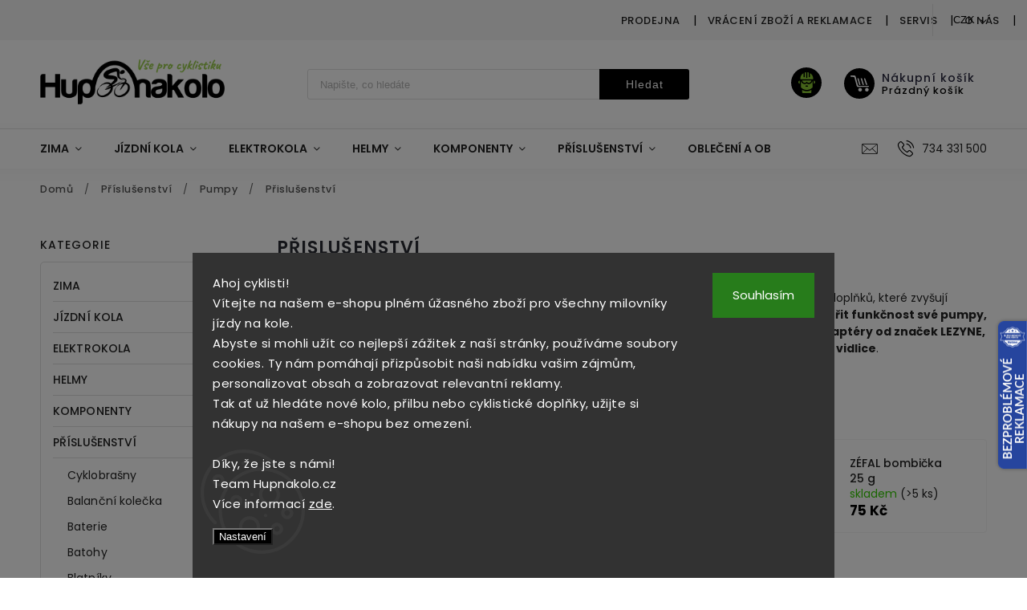

--- FILE ---
content_type: text/html; charset=utf-8
request_url: https://www.hupnakolo.cz/prislusenstvi-3/
body_size: 47075
content:
<!doctype html><html lang="cs" dir="ltr" class="header-background-light external-fonts-loaded"><head><meta charset="utf-8" /><meta name="viewport" content="width=device-width,initial-scale=1" /><title>Přislušenství | Hupnakolo</title><link rel="preconnect" href="https://cdn.myshoptet.com" /><link rel="dns-prefetch" href="https://cdn.myshoptet.com" /><link rel="preload" href="https://cdn.myshoptet.com/prj/dist/master/cms/libs/jquery/jquery-1.11.3.min.js" as="script" /><link href="https://cdn.myshoptet.com/prj/dist/master/cms/templates/frontend_templates/shared/css/font-face/poppins.css" rel="stylesheet"><script>
dataLayer = [];
dataLayer.push({'shoptet' : {
    "pageId": 1701,
    "pageType": "category",
    "currency": "CZK",
    "currencyInfo": {
        "decimalSeparator": ",",
        "exchangeRate": 1,
        "priceDecimalPlaces": 2,
        "symbol": "K\u010d",
        "symbolLeft": 0,
        "thousandSeparator": " "
    },
    "language": "cs",
    "projectId": 477763,
    "category": {
        "guid": "55693a38-5b62-11ec-8565-ecf4bbcda94d",
        "path": "P\u0159\u00edslu\u0161enstv\u00ed | Pumpy | P\u0159islu\u0161enstv\u00ed",
        "parentCategoryGuid": "55672ac2-5b62-11ec-a7f6-ecf4bbcda94d"
    },
    "cartInfo": {
        "id": null,
        "freeShipping": false,
        "freeShippingFrom": 2000,
        "leftToFreeGift": {
            "formattedPrice": "0 K\u010d",
            "priceLeft": 0
        },
        "freeGift": false,
        "leftToFreeShipping": {
            "priceLeft": 2000,
            "dependOnRegion": 0,
            "formattedPrice": "2 000 K\u010d"
        },
        "discountCoupon": [],
        "getNoBillingShippingPrice": {
            "withoutVat": 0,
            "vat": 0,
            "withVat": 0
        },
        "cartItems": [],
        "taxMode": "ORDINARY"
    },
    "cart": [],
    "customer": {
        "priceRatio": 1,
        "priceListId": 1,
        "groupId": null,
        "registered": false,
        "mainAccount": false
    }
}});
dataLayer.push({'cookie_consent' : {
    "marketing": "denied",
    "analytics": "denied"
}});
document.addEventListener('DOMContentLoaded', function() {
    shoptet.consent.onAccept(function(agreements) {
        if (agreements.length == 0) {
            return;
        }
        dataLayer.push({
            'cookie_consent' : {
                'marketing' : (agreements.includes(shoptet.config.cookiesConsentOptPersonalisation)
                    ? 'granted' : 'denied'),
                'analytics': (agreements.includes(shoptet.config.cookiesConsentOptAnalytics)
                    ? 'granted' : 'denied')
            },
            'event': 'cookie_consent'
        });
    });
});
</script>
<meta property="og:type" content="website"><meta property="og:site_name" content="hupnakolo.cz"><meta property="og:url" content="https://www.hupnakolo.cz/prislusenstvi-3/"><meta property="og:title" content="Přislušenství | Hupnakolo"><meta name="author" content="Hupnakolo"><meta name="web_author" content="Shoptet.cz"><meta name="dcterms.rightsHolder" content="www.hupnakolo.cz"><meta name="robots" content="index,follow"><meta property="og:image" content="https://cdn.myshoptet.com/usr/www.hupnakolo.cz/user/logos/hup-vse-pro-cyk.png?t=1769231687"><meta property="og:description" content="Příslušenství k pumpám zahrnuje širokou škálu adaptérů, náhradních hadiček, ventilků a dalších doplňků, které zvyšují kompatibilitu a usnadňují používání cyklistických pump. Díky správnému příslušenství můžete rozšířit funkčnost své pumpy, opravit ji nebo přizpůsobit pro různé typy ventilků. V naší nabídce najdete…"><meta name="description" content="Příslušenství k pumpám zahrnuje širokou škálu adaptérů, náhradních hadiček, ventilků a dalších doplňků, které zvyšují kompatibilitu a usnadňují používání cyklistických pump. Díky správnému příslušenství můžete rozšířit funkčnost své pumpy, opravit ji nebo přizpůsobit pro různé typy ventilků. V naší nabídce najdete…"><style>:root {--color-primary: #000000;--color-primary-h: 0;--color-primary-s: 0%;--color-primary-l: 0%;--color-primary-hover: #89C533;--color-primary-hover-h: 85;--color-primary-hover-s: 59%;--color-primary-hover-l: 49%;--color-secondary: #89C533;--color-secondary-h: 85;--color-secondary-s: 59%;--color-secondary-l: 49%;--color-secondary-hover: #89C533;--color-secondary-hover-h: 85;--color-secondary-hover-s: 59%;--color-secondary-hover-l: 49%;--color-tertiary: #89C533;--color-tertiary-h: 85;--color-tertiary-s: 59%;--color-tertiary-l: 49%;--color-tertiary-hover: #89C533;--color-tertiary-hover-h: 85;--color-tertiary-hover-s: 59%;--color-tertiary-hover-l: 49%;--color-header-background: #ffffff;--template-font: "Poppins";--template-headings-font: "Poppins";--header-background-url: none;--cookies-notice-background: #1A1937;--cookies-notice-color: #F8FAFB;--cookies-notice-button-hover: #f5f5f5;--cookies-notice-link-hover: #27263f;--templates-update-management-preview-mode-content: "Náhled aktualizací šablony je aktivní pro váš prohlížeč."}</style>
<link rel="next" href="/prislusenstvi-3/strana-2/" />    <script>var shoptet = shoptet || {};</script>
    <script src="https://cdn.myshoptet.com/prj/dist/master/shop/dist/main-3g-header.js.05f199e7fd2450312de2.js"></script>
<!-- User include --><!-- service 627(275) html code header -->
<script src="https://ajax.googleapis.com/ajax/libs/webfont/1.6.26/webfont.js"></script>
<link rel="stylesheet" href="https://cdnjs.cloudflare.com/ajax/libs/twitter-bootstrap/4.4.1/css/bootstrap-grid.min.css" />
<link rel="stylesheet" href="https://code.jquery.com/ui/1.12.0/themes/smoothness/jquery-ui.css" />
<link rel="stylesheet" href="https://cdn.myshoptet.com/usr/shoptet.tomashlad.eu/user/documents/extras/shoptet-font/font.css"/>
<link rel="stylesheet" href="https://cdn.myshoptet.com/usr/shoptet.tomashlad.eu/user/documents/extras/rubin/animate.css">
<link href="https://fonts.googleapis.com/css?family=Poppins:300,400,500,600,700,800&display=swap&subset=latin-ext" rel="stylesheet">
<link rel="stylesheet" href="https://cdn.jsdelivr.net/npm/slick-carousel@1.8.1/slick/slick.css" />
<link rel="stylesheet" href="https://cdn.myshoptet.com/usr/shoptet.tomashlad.eu/user/documents/extras/rubin/screen.css?v0133"/>

<style>
textarea.form-control {
    border-radius: 15px;
    font-family: 'Poppins', sans-serif;
}
body {font-family: 'Poppins', sans-serif;}
.button, .products .product button, .products .product .btn, .btn.btn-primary, .flags .flag.flag-new, .welcome-wrapper h1:before, input[type="checkbox"]:checked:after, .cart-table .related .cart-related-button .btn, .ordering-process .cart-content.checkout-box-wrapper,  .ordering-process .checkout-box, .top-navigation-bar .nav-part .top-navigation-tools .top-nav-button-account, .ordering-process .cart-empty .col-md-4 .cart-content, .customer-page #content table thead, .in-objednavky #content table thead, .in-klient-hodnoceni #content table thead, .in-klient-diskuze #content table thead, .ui-slider-horizontal .ui-slider-range {
background-color: #000000;
}
.flags .flag.flag-new:after {border-left-color:  #000000;}
.product-top .add-to-cart button:hover, .add-to-cart-button.btn:hover, .cart-content .next-step .btn:hover {background: #89C533;}

.add-to-cart-button.btn, .flags .flag-discount, .cart-content .next-step .btn {
    background:  #89C533;
}

a {color: #222222;}
.content-wrapper p a, .product-top .price-line .price-final, .subcategories li a:hover, .category-header input[type="radio"] + label:hover,  .ui-slider-horizontal .ui-slider-handle, .product-top .price-line .price-fina, .shp-tabs .shp-tab-link:hover, .type-detail .tab-content .detail-parameters th a, .type-detail .tab-content .detail-parameters td a, #header .top-navigation-contacts .project-phone:before, #header .top-navigation-contacts .project-email:before, .product-top .p-detail-info > div a, .sidebar .filters-wrapper .toggle-filters {
color: #000000;
}
#checkoutContent .cart-content .box .form-group .btn, .sidebar .box.client-center-box ul .logout a, .stars a.star::before, .stars span.star::before {
color: #000000 !important;
}
a:hover, #header .navigation-buttons .btn .cart-price, .products .product .ratings-wrapper .stars .star, .product-top .p-detail-info .stars-wrapper .stars .star, .products .product .prices .price-final strong, .hp-middle-banner .middle-banner-caption h2, ol.top-products li a strong, .categories .topic.active > a, .categories ul.expanded li.active a, .product-top .p-detail-info > div:last-child a, ol.cart-header li.active strong span, ol.cart-header li.completed a span, #checkoutSidebar .next-step .next-step-back, ul.manufacturers h2  {
color: #000000;
}
button, .button, .btn, .btn-primary, #header .navigation-buttons .btn:before, .user-action-tabs li.active a::after, .category-header input[type="radio"]:checked + label, .shp-tabs-holder ul.shp-tabs li.active a {
cursor: pointer;
background-color: #000000;
color: #fff;
}
button:hover, .button:hover, .btn:hover, .btn-primary:hover, .products .product .btn:hover {
background-color: #89C533;
color: #fff;
}
.user-action-tabs li.active a::before, input[type="checkbox"]:checked:before, input[type="checkbox"]:checked + label::before, input[type="radio"]:checked + label::before, .sidebar .box.client-center-box ul .logout a, .sidebar .filters-wrapper .toggle-filters {
  border-color: #000000;
}
#carousel .carousel-slide-caption h2:before,
.h4::after, .content h4::after, .category-title::after, .p-detail-inner h1::after, h1:after, article h1::after, h4.homepage-group-title::after, .h4.homepage-group-title::after, footer h4:before, .products-related-header:after, ol.cart-header li.active strong span::before, ol.cart-header li.completed a span::before, input[type="checkbox"]:checked + label::after, input[type="radio"]:checked + label::after, .latest-contribution-wrapper h2:before {
background: #000000;
}
.next-to-carousel-banners .banner-wrapper .small-banner:hover .icon-box {
background: #000000;
border-color: #000000;
}
.sidebar .box-poll .poll-result > div {
border-color: #000000;
background-color: #000000;
}
.p-image-wrapper .flags-extra .flag.flag.flag-discount, .flags-extra .flag.flag.flag-discount {
background: #89C533 !important;
}
@media only screen and (max-width: 768px) {
.top-navigation-bar .nav-part .responsive-tools a[data-target="navigation"] {
background: #000000;
}
}
@media screen and (max-width: 767px) {
body.template-11.mobile-header-version-1 #dklabBanplusNadHlavickou {
position: relative;
top: 90px !important;
z-index: 2;
}
}
footer .news-item-widget h5 a {color:#909090 !important}
</style>
<link rel="stylesheet" href="https://cdn.myshoptet.com/usr/rubin.shoptetak.cz/user/documents/rubin2.css?v1"/>
<style>.top-navigation-bar .top-navigation-menu {overflow: hidden;}</style>
<style>
.wrong-template {
    text-align: center;
    padding: 30px;
    background: #000;
    color: #fff;
    font-size: 20px;
    position: fixed;
    width: 100%;
    height: 100%;
    z-index: 99999999;
    top: 0;
    left: 0;
    padding-top: 20vh;
}
.wrong-template span {
    display: block;
    font-size: 15px;
    margin-top: 25px;
    opacity: 0.7;
}
.wrong-template span a {color: #fff; text-decoration: underline;}
footer .custom-footer > div.newsletter form .consents-first {max-width: 100%;}

@media (max-width: 480px) {
.form-control {font-size: 16px;}
}
form#formAffiliateLogin .password-helper {margin-top: 15px;}
form#formAffiliateLogin .password-helper a {display: block; margin-bottom: 5px;}
.ordering-process .next-step-back {color:black !important;background:transparent !important;font-size:14px !important;}

</style>

<style>
.quantity button .decrease__sign {display: none;}
@media only screen and (max-width: 767px) {
html[lang="de"] .products-block.products .product button, .products-block.products .product .btn {width: 100% !important;padding:0px 5px;}
}
.co-shipping-address .form-group strong {padding-right:10px;}
.advanced-parameter-inner img, .cart-widget-product-image img, .search-whisperer img {height:auto;}
.advancedOrder__buttons {display: flex;align-items: center;justify-content: center;}
.advancedOrder__buttons .next-step-back {
width: auto;
min-width: 80px;
border-radius: 4px;
height: 38px;
border: none;
display: flex !important;
color: #000000;
font-weight: 300;
align-items: center;
justify-content: center;
text-decoration: none;
transition: 0.3s;
font-size: 1.1em;
letter-spacing: 1px;
line-height: 40px;
font-family: 'Poppins';
padding: 0 15px;
margin-right: 15px;
background: transparent;
border: 1px solid #000000;
}
.advancedOrder__buttons .next-step-back:hover {background: #f2f2f2;}
@media (max-width: 768px) {
.advancedOrder__buttons .next-step-back {margin: 0 auto;padding: 0 10px;line-height: 1em;}
}
img {height:auto;}
.news-wrapper .news-item .image img, .blog-wrapper .news-item .image img {object-fit:cover;}
.products-top-wrapper .toggle-top-products {border: none;}
</style>

<!-- api 1004(637) html code header -->
<script>
                /* Ellity */      
                /* Compatibility */
                     
      window.mehub = window.mehub || {};
      window.mehub.bonus = {
        businessId: 'c2012538-428a-4f08-ac26-c40ab41c7cc6',
        addonId: 'e697cb16-0a27-45d9-9639-db8586aeec70'
      }
    
                /* Latest */
                           
      window.ellity = window.ellity || {};
      window.ellity.bonus = {
        businessId: 'c2012538-428a-4f08-ac26-c40ab41c7cc6',
        addonId: 'e697cb16-0a27-45d9-9639-db8586aeec70'
      }
    
                /* Extensions */
                
        window.ellity.gifts = {
          giftCodes: [],
          mode: "surprise",
          giftModes: {},
          enabled: false,
        }

        
      
                </script>
<!-- api 1610(1200) html code header -->
<script type="text/javascript" website-id="0ED58B01-F043-F011-8F7D-7C1E5221DA47" backend-url="https://popup-server.azurewebsites.net" id="notify-script" src="https://popup-server.azurewebsites.net/pixel/script"></script>
<!-- api 1884(1449) html code header -->
<style>.style-1, .style-2, .style-3 {  --shk-promo-status-active-bg: #89c533;--shk-promo-status-active-c: #ffffff;--shk-promo-status-error-bg: #b90b0b;--shk-promo-status-error-c: #ffffff;--shk-promo-status-preactive-bg: #aaaaaa;--shk-promo-status-preactive-c: #ffffff;--shk-promo-border-r: 5px;}.style-1 {  --shk-promo-g-border-c:#d3d3d3;--shk-promo-g-bg:#eaeaea;--shk-promo-g-c:#000000;--shk-promo-g-head-c:#000000;--shk-promo-g-head-bg:#d3d3d3;--shk-promo-g-price-c:#e92424;--shk-promo-g-normal-price-c:#000000;--shk-promo-g-discount-bg:#ffe0e0;--shk-promo-g-discount-c:#e92424;--shk-promo-g-countdown-c:#000000;--shk-promo-g-countdown-bg:#ffffff;--shk-promo-g-countdown-num-c:#e92424;--shk-promo-g-free-shipping-c:#008605;--shk-promo-g-code-bg:#ffffff;--shk-promo-g-code-bg-hover:#ffffff;--shk-promo-g-code-c:#000000;--shk-promo-g-code-c-hover:#7db32f;--shk-promo-g-code-border-c:#d3d3d3;--shk-promo-g-code-border-c-hover:#d3d3d3;--shk-promo-g-code-used-opacity:0.8;--shk-promo-g-button-add-bg:#008c06;--shk-promo-g-button-add-bg-hover:#007006;--shk-promo-g-button-add-c:#ffffff;--shk-promo-g-button-add-c-hover:#ffffff;--shk-promo-g-button-change-bg:#008c06;--shk-promo-g-button-change-bg-hover:#007006;--shk-promo-g-button-change-c:#ffffff;--shk-promo-g-button-change-c-hover:#ffffff;--shk-promo-g-button-remove-bg:#8c1700;--shk-promo-g-button-remove-bg-hover:#641100;--shk-promo-g-button-remove-c:#ffffff;--shk-promo-g-button-remove-c-hover:#ffffff;--shk-promo-d-border-c:#e3d4a6;--shk-promo-d-bg:#f9f1d7;--shk-promo-d-c:#000000;--shk-promo-d-head-c:#6f5402;--shk-promo-d-head-bg:#e3d4a6;--shk-promo-d-price-c:#e92424;--shk-promo-d-normal-price-c:#000000;--shk-promo-d-discount-bg:#ffe0e0;--shk-promo-d-discount-c:#e92424;--shk-promo-d-countdown-c:#000000;--shk-promo-d-countdown-bg:#ffffff;--shk-promo-d-countdown-num-c:#e92424;--shk-promo-d-free-shipping-c:#008605;--shk-promo-d-code-bg:#ffffff;--shk-promo-d-code-bg-hover:#ffffff;--shk-promo-d-code-c:#000000;--shk-promo-d-code-c-hover:#a2852d;--shk-promo-d-code-border-c:#e3d4a6;--shk-promo-d-code-border-c-hover:#e3d4a6;--shk-promo-d-code-used-opacity:0.8;--shk-promo-d-button-add-bg:#008c06;--shk-promo-d-button-add-bg-hover:#007006;--shk-promo-d-button-add-c:#ffffff;--shk-promo-d-button-add-c-hover:#ffffff;--shk-promo-d-button-change-bg:#008c06;--shk-promo-d-button-change-bg-hover:#007006;--shk-promo-d-button-change-c:#ffffff;--shk-promo-d-button-change-c-hover:#ffffff;--shk-promo-d-button-remove-bg:#8c1700;--shk-promo-d-button-remove-bg-hover:#641100;--shk-promo-d-button-remove-c:#ffffff;--shk-promo-d-button-remove-c-hover:#ffffff;}.style-2 {  --shk9-g-2-border-c:#ffd538;--shk9-g-2-bg:#fff9d7;--shk9-g-2-c:#000000;--shk9-g-2-head-c:#000000;--shk9-g-2-head-bg:#ffd538;--shk9-g-2-box-c:#000000;--shk9-g-2-box-bg:#ffd538;--shk9-g-2-price-c:#bc0000;--shk9-g-2-normal-price-c:#A4A4A4;--shk9-g-2-discount-bg:#ffd538;--shk9-g-2-discount-c:#bc0000;--shk9-g-2-discount-c-2:#bc0000;--shk9-g-2-countdown-c:#000000;--shk9-g-2-countdown-bg:#ffffff;--shk9-g-2-countdown-border-c:#ffd538;--shk9-g-2-countdown-num-c:#000000;--shk9-g-2-free-shipping-c:#6d8205;--shk9-g-2-free-shipping-c-2:#6d8205;--shk9-g-2-code-bg:#ffffff;--shk9-g-2-code-bg-hover:#ffffff;--shk9-g-2-code-c:#000000;--shk9-g-2-code-c-hover:#000000;--shk9-g-2-code-border-c:#000000;--shk9-g-2-code-border-c-hover:#000000;--shk9-g-2-code-used-opacity:0.8;--shk9-g-2-button-add-c:#000000;--shk9-g-2-button-add-c-hover:#000000;--shk9-g-2-button-change-c:#000000;--shk9-g-2-button-change-c-hover:#000000;--shk9-g-2-button-remove-c:#000000;--shk9-g-2-button-remove-c-hover:#000000;--shk9-d-2-border-c:#00275b;--shk9-d-2-bg:#ecf5fe;--shk9-d-2-c:#00275b;--shk9-d-2-head-c:#ffffff;--shk9-d-2-head-bg:#00275b;--shk9-d-2-box-c:#ffffff;--shk9-d-2-box-bg:#00275B;--shk9-d-2-price-c:#00275b;--shk9-d-2-normal-price-c:#A4A4A4;--shk9-d-2-discount-bg:#00275b;--shk9-d-2-discount-c:#ffffff;--shk9-d-2-discount-c-2:#ffffff;--shk9-d-2-countdown-c:#00275b;--shk9-d-2-countdown-bg:#ffffff;--shk9-d-2-countdown-border-c:#00275b;--shk9-d-2-countdown-num-c:#00275b;--shk9-d-2-free-shipping-c:#00275b;--shk9-d-2-free-shipping-c-2:#00275b;--shk9-d-2-code-bg:#ffffff;--shk9-d-2-code-bg-hover:#ffffff;--shk9-d-2-code-c:#000000;--shk9-d-2-code-c-hover:#000000;--shk9-d-2-code-border-c:#00275B;--shk9-d-2-code-border-c-hover:#00275B;--shk9-d-2-code-used-opacity:0.8;--shk9-d-2-button-add-c:#00275b;--shk9-d-2-button-add-c-hover:#00275b;--shk9-d-2-button-change-c:#00275b;--shk9-d-2-button-change-c-hover:#00275b;--shk9-d-2-button-remove-c:#00275b;--shk9-d-2-button-remove-c-hover:#00275b;}.style-3 {  --shk9-g-3-box-bg:#f1f1f1;--shk9-g-3-box-bc:#f1f1f1;--shk9-g-3-mt-c:#666666;--shk9-g-3-header-bg:#e0e0e0;--shk9-g-3-header-bc:#f1f1f1;--shk9-g-3-header-c:#414141;--shk9-g-3-discount-c:#bf1515;--shk9-g-3-discount-c-2:#bf1515;--shk9-g-3-discount-bg:#f1f1f1;--shk9-g-3-old-price-c:#666666;--shk9-g-3-promo-price-c:#333333;--shk9-g-3-pi-bc:#000000;--shk9-g-3-pi-bg:#ffffff;--shk9-g-3-pi-label-c:#000000;--shk9-g-3-pc-bg:#ffdf4f;--shk9-g-3-pc-c:#000000;--shk9-g-3-pc-bg-h:#ffdf4f;--shk9-g-3-pc-c-h:#000000;--shk9-g-3-fs-c:#0a7c07;--shk9-g-3-b-add-c:#000000;--shk9-g-3-b-add-c-h:#000000;--shk9-g-3-b-change-c:#000000;--shk9-g-3-b-change-c-h:#000000;--shk9-g-3-b-remove-c:#000000;--shk9-g-3-b-remove-c-h:#000000;--shk9-g-3-cd-bg:#ffdf4f;--shk9-g-3-cd-c:#1c1c1c;--shk9-g-3-cd-num-c:#1c1c1c;--shk9-d-3-box-bg:#f1f1f1;--shk9-d-3-box-bc:#f1f1f1;--shk9-d-3-mt-c:#666666;--shk9-d-3-header-bg:#e0e0e0;--shk9-d-3-header-bc:#f1f1f1;--shk9-d-3-header-c:#414141;--shk9-d-3-discount-c:#bf1515;--shk9-d-3-discount-c-2:#bf1515;--shk9-d-3-discount-bg:#f1f1f1;--shk9-d-3-old-price-c:#666666;--shk9-d-3-promo-price-c:#333333;--shk9-d-3-pi-bc:#000000;--shk9-d-3-pi-bg:#ffffff;--shk9-d-3-pi-label-c:#000000;--shk9-d-3-pc-bg:#ffdf4f;--shk9-d-3-pc-c:#000000;--shk9-d-3-pc-bg-h:#ffdf4f;--shk9-d-3-pc-c-h:#000000;--shk9-d-3-fs-c:#0a7c07;--shk9-d-3-b-add-c:#000000;--shk9-d-3-b-add-c-h:#000000;--shk9-d-3-b-change-c:#000000;--shk9-d-3-b-change-c-h:#000000;--shk9-d-3-b-remove-c:#000000;--shk9-d-3-b-remove-c-h:#000000;--shk9-d-3-cd-bg:#ffdf4f;--shk9-d-3-cd-c:#1c1c1c;--shk9-d-3-cd-num-c:#1c1c1c;} .flag.flag-promo-extra-sleva, .pr-list-flag-promo-extra-sleva, .bool-promo-extra-sleva, .flag.flag-promo-unikatni-sleva, .pr-list-flag-promo-unikatni-sleva, .bool-promo-unikatni-sleva {--shk-promo-flag-extra-bg: #89c533;--shk-promo-flag-extra-c: #ffffff;--shk-promo-flag-uni-bg: #89c533;--shk-promo-flag-uni-c: #ffffff;} </style>
<!-- service 1004(637) html code header -->
<script src="https://mehub-framework.web.app/main.bundle.js?v=1"></script>
<!-- service 1884(1449) html code header -->
<link rel="stylesheet" href="https://cdn.myshoptet.com/addons/shop-factory-doplnky-FE/dynamicke-akce-a-slevy/styles.header.min.css?b13ae9629b3d95c3a77a961f006a4683fecadb46">
<!-- service 654(301) html code header -->
<!-- Prefetch Pobo Page Builder CDN  -->
<link rel="dns-prefetch" href="https://image.pobo.cz">
<link href="https://cdnjs.cloudflare.com/ajax/libs/lightgallery/2.7.2/css/lightgallery.min.css" rel="stylesheet">
<link href="https://cdnjs.cloudflare.com/ajax/libs/lightgallery/2.7.2/css/lg-thumbnail.min.css" rel="stylesheet">


<!-- © Pobo Page Builder  -->
<script>
 	  window.addEventListener("DOMContentLoaded", function () {
		  var po = document.createElement("script");
		  po.type = "text/javascript";
		  po.async = true;
		  po.dataset.url = "https://www.pobo.cz";
			po.dataset.cdn = "https://image.pobo.space";
      po.dataset.tier = "standard";
      po.fetchpriority = "high";
      po.dataset.key = btoa(window.location.host);
		  po.id = "pobo-asset-url";
      po.platform = "shoptet";
      po.synergy = false;
		  po.src = "https://image.pobo.space/assets/editor.js?v=13";

		  var s = document.getElementsByTagName("script")[0];
		  s.parentNode.insertBefore(po, s);
	  });
</script>





<!-- project html code header -->
<meta name="facebook-domain-verification" content="54sa9p9vizem77nfgipnw3rgzmzaer" />
<style>
#carousel
    .carousel-slide-caption h2:before, .h4::after, .content h4::after, .category-title::after, .p-detail-inner h1::after, h1:after, article h1::after, h4.homepage-group-title::after, .h4.homepage-group-title::after, footer h4:before, .products-related-header:after, ol.cart-header li.active strong span::before, ol.cart-header li.completed a span::before, input[type="checkbox"]:checked + label::after, input[type="radio"]:checked + label::after, .latest-contribution-wrapper h2:before {
    background: #89C533  
    }
#header .header-top .top-nav-button-login:before {
    background-image: url(https://477763.myshoptet.com/user/documents/upload/ikony/cyklista-fill-g.svg);
    background-size: 21px;
    background-color: #000000
    }
@media only screen and (max-width: 767px)
{.top-navigation-bar .nav-part .responsive-tools a[data-target="login"]:before {
    background-image: url(https://477763.myshoptet.com/user/documents/upload/ikony/cyklista-fill.svg);
    background-size: 22px;
}}
#header .navigation-buttons .btn:before {
    background-image: url(https://477763.myshoptet.com/user/documents/upload/ikony/nakupni-kosik.svg);
    background-size: 23px;
}
.navigation-buttons > a[data-target="cart"] i {
		background: #89c533;
    color: #000;
}
#header .search fieldset button {
font-weight: 500;
}
.p-image-wrapper .flags-extra .flag.flag.flag-discount, .flags-extra .flag.flag.flag-discount {
		color: #000000;
}
.flags-extra .flag.flag-discount .price-save {
		font-weight: 700;
}    
.cart-content .extra.delivery::before {
    content: url(https://477763.myshoptet.com/user/documents/upload/ikony/cyk-zel3.svg);
    margin-top: -30px;
}
.variant-table .table-row .btn.btn-cart {
    background-image: url(https://477763.myshoptet.com/user/documents/upload/ikony/nakupni-kosik.svg);
    background-size: 22px;
    }
    

/*Change icons for flag-free-shipping and flag-discout*/
/*START IAMVACLAV*/
.price-final-holder {
    display: block;
}

.p-image-wrapper .flags-extra .flag.flag.flag-discount, .flags-extra .flag.flag.flag-discount,
.p-image-wrapper .flags-extra .flag.flag.flag-freeshipping, .flags-extra .flag.flag.flag-freeshipping {
    background: red !important;
    visibility: hidden !important;
    display: none !important;
}

.flag-discount-custom,
.flag-freeshipping-custom {
		position:relative;
    top: 0;
    display: flex;
    flex-direction: column;
    align-items: center;
    justify-content: center;

    width: 60px;
    margin: 0 .5em;
    color: var(--color-secondary)
}

.flag-discount-custom img,
.flag-freeshipping-custom img {
    object-fit: contain;
}

.flag-discount-custom span,
.flag-freeshipping-custom span {
    font-size: 12px;
    font-weight: 700;
    letter-spacing: 0;
    text-transform: uppercase;
    text-align: center;
}

@media only screen and (max-width: 767px) {
    .products-block.products .product .flags.flags-extra .flag {
        visibility: hidden;
    }

    .flag-discount-custom,
    .flag-freeshipping-custom {
        width: 40px;
    }

    .flag-discount-custom span,
    .flag-freeshipping-custom span {
        font-size: 10px;
    }
}
/*Filter styles*/
.sidebar #filters,
main #filters {
    padding: 1rem;
    max-width: none;
    border: 2px solid #89C533 !important;
}

.filter-count{
    padding: 2px 4em;
}

.param-filter-top {
    display: none;
}

.filters-wrapper{
    padding: 0;
}

#content .btn.unveil-button{
    width: 100%;
}

.filter-section fieldset {
    display: none;
    margin-top: 10px;
}

.filter-section.active fieldset {
    display: block;
}

.type-category #content h4:after{
    height: 0;
}

#category-filter-hover .filter-section h4 {
    position: relative;
    display: flex !important;
    flex-direction: row;
    cursor: pointer;
    pointer-events: auto;
    justify-content: space-between;
    align-items: center;
    margin: .25em 0;
    font-size: 16px;
}

#category-filter-hover .filter-section h4 .custom-arrow{
    content: '▼';
    display: block;
    font-size: 12px;
    margin-left: 10px;
    text-align: center;
    transition: transform .3s ease;
}


#category-filter-hover .filter-section.active h4 .custom-arrow{
    transform: rotate(180deg);
    color: #89C533 !important;
}

.ui-slider-horizontal .ui-slider-handle {
    border-color: #89C533 !important;
}

.ui-slider-horizontal .ui-slider-range {
    background-color: #89C533 !important;
}
/*END IAMVACLAV*/
</style>

<link rel="apple-touch-icon" sizes="180x180" href="/user/documents/apple-touch-icon.png">
<link rel="icon" type="image/png" sizes="32x32" href="/user/documents/favicon-32x32.png">
<link rel="icon" type="image/png" sizes="16x16" href="/user/documents/favicon-16x16.png">
<link rel="manifest" href="/user/documents/site.webmanifest">
<link rel="mask-icon" href="/user/documents/safari-pinned-tab.svg" color="#5bbad5">
<link rel="shortcut icon" href="/user/documents/favicon.ico">
<meta name="msapplication-TileColor" content="#da532c">
<meta name="msapplication-config" content="/user/documents/browserconfig.xml">
<meta name="theme-color" content="#ffffff">
<script type="text/javascript">  
    (function(c,l,a,r,i,t,y){
        c[a]=c[a]||function(){(c[a].q=c[a].q||[]).push(arguments)};
        t=l.createElement(r);t.async=1;t.src="https://www.clarity.ms/tag/"+i;
        y=l.getElementsByTagName(r)[0];y.parentNode.insertBefore(t,y);
    })(window, document, "clarity", "script", "qk6e77seua");
</script>
<script>
  const urlParams = new URLSearchParams(window.location.search);
  if (!urlParams.has('chat')) return;

  const style = document.createElement('style');
  style.innerHTML = `
    #chat-container {
      position: fixed; bottom: 20px; right: 20px;
      width: 300px; max-height: 400px;
      background: #fff; border: 1px solid #ccc;
      border-radius: 10px; box-shadow: 0 2px 10px rgba(0,0,0,0.1);
      display: flex; flex-direction: column;
      font-family: sans-serif; z-index: 9999;
    }
    #chat-header {
      background: #222; color: #fff; padding: 10px;
      font-weight: bold; border-top-left-radius: 10px; border-top-right-radius: 10px;
    }
    #chat-messages {
      padding: 10px; flex: 1; overflow-y: auto; font-size: 14px;
    }
    #chat-input {
      display: flex; border-top: 1px solid #ccc;
    }
    #chat-input input {
      flex: 1; border: none; padding: 10px; font-size: 14px;
    }
    #chat-input button {
      background: #222; color: #fff; border: none; padding: 10px; cursor: pointer;
    }
  `;
  document.head.appendChild(style);

  const div = document.createElement('div');
  div.innerHTML = `
    <div id="chat-container">
      <div id="chat-header">💬 Poradce Hupnakolo.cz</div>
      <div id="chat-messages"></div>
      <div id="chat-input">
        <input type="text" id="user-input" placeholder="Zeptejte se na produkt...">
        <button onclick="sendMessage()">Odeslat</button>
      </div>
    </div>
  `;
  document.body.appendChild(div);

  async function sendMessage() {
    const input = document.getElementById('user-input');
    const msg = input.value;
    if (!msg) return;
    const box = document.getElementById('chat-messages');
    box.innerHTML += `<div><strong>Vy:</strong> ${msg}</div>`;
    input.value = '';
    try {
      const res = await fetch("https://ai-hupnakolo.onrender.com/recommend", {
        method: "POST",
        headers: { "Content-Type": "application/json" },
        body: JSON.stringify({ message: msg })
      });
      const data = await res.json();
      box.innerHTML += `<div><strong>Bot:</strong> ${data.reply || data.error}</div>`;
      box.scrollTop = box.scrollHeight;
    } catch (e) {
      box.innerHTML += `<div><strong>Chyba:</strong> ${e.message}</div>`;
    }
  }


<!-- /User include --><link rel="canonical" href="https://www.hupnakolo.cz/prislusenstvi-3/" />    <script>
        var _hwq = _hwq || [];
        _hwq.push(['setKey', '0D95CBB7852BD654291AC349514FBDF8']);
        _hwq.push(['setTopPos', '100']);
        _hwq.push(['showWidget', '22']);
        (function() {
            var ho = document.createElement('script');
            ho.src = 'https://cz.im9.cz/direct/i/gjs.php?n=wdgt&sak=0D95CBB7852BD654291AC349514FBDF8';
            var s = document.getElementsByTagName('script')[0]; s.parentNode.insertBefore(ho, s);
        })();
    </script>
    <!-- Global site tag (gtag.js) - Google Analytics -->
    <script async src="https://www.googletagmanager.com/gtag/js?id=G-Y4B3LEWNNM"></script>
    <script>
        
        window.dataLayer = window.dataLayer || [];
        function gtag(){dataLayer.push(arguments);}
        

                    console.debug('default consent data');

            gtag('consent', 'default', {"ad_storage":"denied","analytics_storage":"denied","ad_user_data":"denied","ad_personalization":"denied","wait_for_update":500});
            dataLayer.push({
                'event': 'default_consent'
            });
        
        gtag('js', new Date());

        
                gtag('config', 'G-Y4B3LEWNNM', {"groups":"GA4","send_page_view":false,"content_group":"category","currency":"CZK","page_language":"cs"});
        
                gtag('config', 'AW-990691111', {"allow_enhanced_conversions":true});
        
        
        
        
        
                    gtag('event', 'page_view', {"send_to":"GA4","page_language":"cs","content_group":"category","currency":"CZK"});
        
        
        
        
        
        
        
        
        
        
        
        
        
        document.addEventListener('DOMContentLoaded', function() {
            if (typeof shoptet.tracking !== 'undefined') {
                for (var id in shoptet.tracking.bannersList) {
                    gtag('event', 'view_promotion', {
                        "send_to": "UA",
                        "promotions": [
                            {
                                "id": shoptet.tracking.bannersList[id].id,
                                "name": shoptet.tracking.bannersList[id].name,
                                "position": shoptet.tracking.bannersList[id].position
                            }
                        ]
                    });
                }
            }

            shoptet.consent.onAccept(function(agreements) {
                if (agreements.length !== 0) {
                    console.debug('gtag consent accept');
                    var gtagConsentPayload =  {
                        'ad_storage': agreements.includes(shoptet.config.cookiesConsentOptPersonalisation)
                            ? 'granted' : 'denied',
                        'analytics_storage': agreements.includes(shoptet.config.cookiesConsentOptAnalytics)
                            ? 'granted' : 'denied',
                                                                                                'ad_user_data': agreements.includes(shoptet.config.cookiesConsentOptPersonalisation)
                            ? 'granted' : 'denied',
                        'ad_personalization': agreements.includes(shoptet.config.cookiesConsentOptPersonalisation)
                            ? 'granted' : 'denied',
                        };
                    console.debug('update consent data', gtagConsentPayload);
                    gtag('consent', 'update', gtagConsentPayload);
                    dataLayer.push(
                        { 'event': 'update_consent' }
                    );
                }
            });
        });
    </script>
</head><body class="desktop id-1701 in-prislusenstvi-3 template-11 type-category multiple-columns-body columns-mobile-2 columns-3 blank-mode blank-mode-css ums_forms_redesign--off ums_a11y_category_page--on ums_discussion_rating_forms--off ums_flags_display_unification--on ums_a11y_login--on mobile-header-version-1">    <div class="siteCookies siteCookies--bottom siteCookies--dark js-siteCookies" role="dialog" data-testid="cookiesPopup" data-nosnippet>
        <div class="siteCookies__form">
            <div class="siteCookies__content">
                <div class="siteCookies__text">
                    Ahoj cyklisti! <br />Vítejte na našem e-shopu plném úžasného zboží pro všechny milovníky jízdy na kole. <br />Abyste si mohli užít co nejlepší zážitek z naší stránky, používáme soubory cookies. Ty nám pomáhají přizpůsobit naši nabídku vašim zájmům, personalizovat obsah a zobrazovat relevantní reklamy. <br />Tak ať už hledáte nové kolo, přilbu nebo cyklistické doplňky, užijte si nákupy na našem e-shopu bez omezení.<br /> <br />Díky, že jste s námi! <br />Team Hupnakolo.cz <br />Více informací <a href="https://477763.myshoptet.com/podminky-ochrany-osobnich-udaju/" target="_blank" rel="noopener noreferrer">zde</a>.
                </div>
                <p class="siteCookies__links">
                    <button class="siteCookies__link js-cookies-settings" aria-label="Nastavení cookies" data-testid="cookiesSettings">Nastavení</button>
                </p>
            </div>
            <div class="siteCookies__buttonWrap">
                                <button class="siteCookies__button js-cookiesConsentSubmit" value="all" aria-label="Přijmout cookies" data-testid="buttonCookiesAccept">Souhlasím</button>
            </div>
        </div>
        <script>
            document.addEventListener("DOMContentLoaded", () => {
                const siteCookies = document.querySelector('.js-siteCookies');
                document.addEventListener("scroll", shoptet.common.throttle(() => {
                    const st = document.documentElement.scrollTop;
                    if (st > 1) {
                        siteCookies.classList.add('siteCookies--scrolled');
                    } else {
                        siteCookies.classList.remove('siteCookies--scrolled');
                    }
                }, 100));
            });
        </script>
    </div>
<a href="#content" class="skip-link sr-only">Přejít na obsah</a><div class="overall-wrapper"><div class="user-action"><div class="container">
    <div class="user-action-in">
                    <div id="login" class="user-action-login popup-widget login-widget" role="dialog" aria-labelledby="loginHeading">
        <div class="popup-widget-inner">
                            <h2 id="loginHeading">Přihlášení k vašemu účtu</h2><div id="customerLogin"><form action="/action/Customer/Login/" method="post" id="formLoginIncluded" class="csrf-enabled formLogin" data-testid="formLogin"><input type="hidden" name="referer" value="" /><div class="form-group"><div class="input-wrapper email js-validated-element-wrapper no-label"><input type="email" name="email" class="form-control" autofocus placeholder="E-mailová adresa (např. jan@novak.cz)" data-testid="inputEmail" autocomplete="email" required /></div></div><div class="form-group"><div class="input-wrapper password js-validated-element-wrapper no-label"><input type="password" name="password" class="form-control" placeholder="Heslo" data-testid="inputPassword" autocomplete="current-password" required /><span class="no-display">Nemůžete vyplnit toto pole</span><input type="text" name="surname" value="" class="no-display" /></div></div><div class="form-group"><div class="login-wrapper"><button type="submit" class="btn btn-secondary btn-text btn-login" data-testid="buttonSubmit">Přihlásit se</button><div class="password-helper"><a href="/registrace/" data-testid="signup" rel="nofollow">Nová registrace</a><a href="/klient/zapomenute-heslo/" rel="nofollow">Zapomenuté heslo</a></div></div></div><div class="social-login-buttons"><div class="social-login-buttons-divider"><span>nebo</span></div><div class="form-group"><a href="/action/Social/login/?provider=Facebook" class="login-btn facebook" rel="nofollow"><span class="login-facebook-icon"></span><strong>Přihlásit se přes Facebook</strong></a></div><div class="form-group"><a href="/action/Social/login/?provider=Seznam" class="login-btn seznam" rel="nofollow"><span class="login-seznam-icon"></span><strong>Přihlásit se přes Seznam</strong></a></div></div></form>
</div>                    </div>
    </div>

                            <div id="cart-widget" class="user-action-cart popup-widget cart-widget loader-wrapper" data-testid="popupCartWidget" role="dialog" aria-hidden="true">
    <div class="popup-widget-inner cart-widget-inner place-cart-here">
        <div class="loader-overlay">
            <div class="loader"></div>
        </div>
    </div>

    <div class="cart-widget-button">
        <a href="/kosik/" class="btn btn-conversion" id="continue-order-button" rel="nofollow" data-testid="buttonNextStep">Pokračovat do košíku</a>
    </div>
</div>
            </div>
</div>
</div><div class="top-navigation-bar" data-testid="topNavigationBar">

    <div class="container">

        <div class="top-navigation-contacts">
            <strong>Zákaznická podpora:</strong><a href="tel:734331500" class="project-phone" aria-label="Zavolat na 734331500" data-testid="contactboxPhone"><span>734 331 500</span></a><a href="mailto:objednavky@hupnakolo.cz" class="project-email" data-testid="contactboxEmail"><span>objednavky@hupnakolo.cz</span></a>        </div>

                            <div class="top-navigation-menu">
                <div class="top-navigation-menu-trigger"></div>
                <ul class="top-navigation-bar-menu">
                                            <li class="top-navigation-menu-item-29">
                            <a href="/prodejna/">Prodejna</a>
                        </li>
                                            <li class="top-navigation-menu-item-3057">
                            <a href="/vracene-zbozi-a-reklamace/" target="blank">Vrácení zboží a reklamace</a>
                        </li>
                                            <li class="top-navigation-menu-item-3411">
                            <a href="/servis-objednani/" target="blank">Servis</a>
                        </li>
                                            <li class="top-navigation-menu-item-27">
                            <a href="/o-nas/">O nás</a>
                        </li>
                                            <li class="top-navigation-menu-item-4587">
                            <a href="/poradna/">Poradna</a>
                        </li>
                                            <li class="top-navigation-menu-item-39">
                            <a href="/obchodni-podminky/">Obchodní podmínky</a>
                        </li>
                                            <li class="top-navigation-menu-item-3060">
                            <a href="/reklamacni-rad/">Reklamační řád</a>
                        </li>
                                            <li class="top-navigation-menu-item-691">
                            <a href="/podminky-ochrany-osobnich-udaju/">Podmínky ochrany osobních údajů </a>
                        </li>
                                            <li class="top-navigation-menu-item-3063">
                            <a href="/zasady-pouzivani-souboru-cookie/">Zásady používání souboru cookie</a>
                        </li>
                                            <li class="top-navigation-menu-item-682">
                            <a href="/nase-novinky/" target="blank">Novinky</a>
                        </li>
                                            <li class="top-navigation-menu-item-6098">
                            <a href="/navody-k-obsluze-jizdnich-kol/" target="blank">Návody k obsluze jízdních kol</a>
                        </li>
                                    </ul>
                <ul class="top-navigation-bar-menu-helper"></ul>
            </div>
        
        <div class="top-navigation-tools top-navigation-tools--language">
            <div class="responsive-tools">
                <a href="#" class="toggle-window" data-target="search" aria-label="Hledat" data-testid="linkSearchIcon"></a>
                                                            <a href="#" class="toggle-window" data-target="login"></a>
                                                    <a href="#" class="toggle-window" data-target="navigation" aria-label="Menu" data-testid="hamburgerMenu"></a>
            </div>
                <div class="dropdown">
        <span>Ceny v:</span>
        <button id="topNavigationDropdown" type="button" data-toggle="dropdown" aria-haspopup="true" aria-expanded="false">
            CZK
            <span class="caret"></span>
        </button>
        <ul class="dropdown-menu" aria-labelledby="topNavigationDropdown"><li><a href="/action/Currency/changeCurrency/?currencyCode=CZK" rel="nofollow">CZK</a></li><li><a href="/action/Currency/changeCurrency/?currencyCode=EUR" rel="nofollow">EUR</a></li></ul>
    </div>
            <button class="top-nav-button top-nav-button-login toggle-window" type="button" data-target="login" aria-haspopup="dialog" aria-controls="login" aria-expanded="false" data-testid="signin"><span>Přihlášení</span></button>        </div>

    </div>

</div>
<header id="header"><div class="container navigation-wrapper">
    <div class="header-top">
        <div class="site-name-wrapper">
            <div class="site-name"><a href="/" data-testid="linkWebsiteLogo"><img src="https://cdn.myshoptet.com/usr/www.hupnakolo.cz/user/logos/hup-vse-pro-cyk.png" alt="Hupnakolo" fetchpriority="low" /></a></div>        </div>
        <div class="search" itemscope itemtype="https://schema.org/WebSite">
            <meta itemprop="headline" content="Přislušenství"/><meta itemprop="url" content="https://www.hupnakolo.cz"/><meta itemprop="text" content="Příslušenství k pumpám zahrnuje širokou škálu adaptérů, náhradních hadiček, ventilků a dalších doplňků, které zvyšují kompatibilitu a usnadňují používání cyklistických pump. Díky správnému příslušenství můžete rozšířit funkčnost své pumpy, opravit ji nebo přizpůsobit pro různé typy ventilků. V naší nabídce najdete..."/>            <form action="/action/ProductSearch/prepareString/" method="post"
    id="formSearchForm" class="search-form compact-form js-search-main"
    itemprop="potentialAction" itemscope itemtype="https://schema.org/SearchAction" data-testid="searchForm">
    <fieldset>
        <meta itemprop="target"
            content="https://www.hupnakolo.cz/vyhledavani/?string={string}"/>
        <input type="hidden" name="language" value="cs"/>
        
            
<input
    type="search"
    name="string"
        class="query-input form-control search-input js-search-input"
    placeholder="Napište, co hledáte"
    autocomplete="off"
    required
    itemprop="query-input"
    aria-label="Vyhledávání"
    data-testid="searchInput"
>
            <button type="submit" class="btn btn-default" data-testid="searchBtn">Hledat</button>
        
    </fieldset>
</form>
        </div>
        <div class="navigation-buttons">
                
    <a href="/kosik/" class="btn btn-icon toggle-window cart-count" data-target="cart" data-hover="true" data-redirect="true" data-testid="headerCart" rel="nofollow" aria-haspopup="dialog" aria-expanded="false" aria-controls="cart-widget">
        
                <span class="sr-only">Nákupní košík</span>
        
            <span class="cart-price visible-lg-inline-block" data-testid="headerCartPrice">
                                    Prázdný košík                            </span>
        
    
            </a>
        </div>
    </div>
    <nav id="navigation" aria-label="Hlavní menu" data-collapsible="true"><div class="navigation-in menu"><ul class="menu-level-1" role="menubar" data-testid="headerMenuItems"><li class="menu-item-1350 ext" role="none"><a href="/zima/" data-testid="headerMenuItem" role="menuitem" aria-haspopup="true" aria-expanded="false"><b>Zima</b><span class="submenu-arrow"></span></a><ul class="menu-level-2" aria-label="Zima" tabindex="-1" role="menu"><li class="menu-item-1353 has-third-level" role="none"><a href="/sjezdove-lyzovani/" class="menu-image" data-testid="headerMenuItem" tabindex="-1" aria-hidden="true"><img src="data:image/svg+xml,%3Csvg%20width%3D%22140%22%20height%3D%22100%22%20xmlns%3D%22http%3A%2F%2Fwww.w3.org%2F2000%2Fsvg%22%3E%3C%2Fsvg%3E" alt="" aria-hidden="true" width="140" height="100"  data-src="https://cdn.myshoptet.com/usr/www.hupnakolo.cz/user/categories/thumb/zima_sjezdovelyzovani1.png" fetchpriority="low" /></a><div><a href="/sjezdove-lyzovani/" data-testid="headerMenuItem" role="menuitem"><span>Sjezdové lyžování</span></a>
                                                    <ul class="menu-level-3" role="menu">
                                                                    <li class="menu-item-5769" role="none">
                                        <a href="/lyzarske-obleceni/" data-testid="headerMenuItem" role="menuitem">
                                            Lyžařské oblečení</a>,                                    </li>
                                                                    <li class="menu-item-1356" role="none">
                                        <a href="/zima-helmy/" data-testid="headerMenuItem" role="menuitem">
                                            Helmy</a>,                                    </li>
                                                                    <li class="menu-item-6314" role="none">
                                        <a href="/lyzarske-chranice/" data-testid="headerMenuItem" role="menuitem">
                                            Lyžařské chrániče</a>,                                    </li>
                                                                    <li class="menu-item-2820" role="none">
                                        <a href="/lyzarske-bryle/" data-testid="headerMenuItem" role="menuitem">
                                            Brýle</a>,                                    </li>
                                                                    <li class="menu-item-2853" role="none">
                                        <a href="/lyzarske-rukavice/" data-testid="headerMenuItem" role="menuitem">
                                            Rukavice</a>,                                    </li>
                                                                    <li class="menu-item-2901" role="none">
                                        <a href="/batohy-tasky-a-vaky/" data-testid="headerMenuItem" role="menuitem">
                                            Batohy, tašky a vaky</a>                                    </li>
                                                            </ul>
                        </div></li><li class="menu-item-6323" role="none"><a href="/boby-a-kluzaky/" class="menu-image" data-testid="headerMenuItem" tabindex="-1" aria-hidden="true"><img src="data:image/svg+xml,%3Csvg%20width%3D%22140%22%20height%3D%22100%22%20xmlns%3D%22http%3A%2F%2Fwww.w3.org%2F2000%2Fsvg%22%3E%3C%2Fsvg%3E" alt="" aria-hidden="true" width="140" height="100"  data-src="https://cdn.myshoptet.com/usr/www.hupnakolo.cz/user/categories/thumb/sn__mek_obrazovky_2025-12-04_004102.jpg" fetchpriority="low" /></a><div><a href="/boby-a-kluzaky/" data-testid="headerMenuItem" role="menuitem"><span>Boby a kluzáky</span></a>
                        </div></li></ul></li>
<li class="menu-item-2301 ext" role="none"><a href="/jizdni-kola/" data-testid="headerMenuItem" role="menuitem" aria-haspopup="true" aria-expanded="false"><b>Jízdní kola</b><span class="submenu-arrow"></span></a><ul class="menu-level-2" aria-label="Jízdní kola" tabindex="-1" role="menu"><li class="menu-item-2955 has-third-level" role="none"><a href="/horska-kola-2/" class="menu-image" data-testid="headerMenuItem" tabindex="-1" aria-hidden="true"><img src="data:image/svg+xml,%3Csvg%20width%3D%22140%22%20height%3D%22100%22%20xmlns%3D%22http%3A%2F%2Fwww.w3.org%2F2000%2Fsvg%22%3E%3C%2Fsvg%3E" alt="" aria-hidden="true" width="140" height="100"  data-src="https://cdn.myshoptet.com/usr/www.hupnakolo.cz/user/categories/thumb/jizdnikola_mtb1.png" fetchpriority="low" /></a><div><a href="/horska-kola-2/" data-testid="headerMenuItem" role="menuitem"><span>Horská kola</span></a>
                                                    <ul class="menu-level-3" role="menu">
                                                                    <li class="menu-item-3288" role="none">
                                        <a href="/horska-kola-29-3/" data-testid="headerMenuItem" role="menuitem">
                                            29&quot;</a>,                                    </li>
                                                                    <li class="menu-item-3285" role="none">
                                        <a href="/horska-kola-27-5-2/" data-testid="headerMenuItem" role="menuitem">
                                            27,5&quot;</a>                                    </li>
                                                            </ul>
                        </div></li><li class="menu-item-2667 has-third-level" role="none"><a href="/celoodpruzena-kola-2/" class="menu-image" data-testid="headerMenuItem" tabindex="-1" aria-hidden="true"><img src="data:image/svg+xml,%3Csvg%20width%3D%22140%22%20height%3D%22100%22%20xmlns%3D%22http%3A%2F%2Fwww.w3.org%2F2000%2Fsvg%22%3E%3C%2Fsvg%3E" alt="" aria-hidden="true" width="140" height="100"  data-src="https://cdn.myshoptet.com/usr/www.hupnakolo.cz/user/categories/thumb/jizdnikola_celoodpruzene1.png" fetchpriority="low" /></a><div><a href="/celoodpruzena-kola-2/" data-testid="headerMenuItem" role="menuitem"><span>Celoodpružená kola</span></a>
                                                    <ul class="menu-level-3" role="menu">
                                                                    <li class="menu-item-2835" role="none">
                                        <a href="/celoodpruzena-kola-29-2/" data-testid="headerMenuItem" role="menuitem">
                                            29&quot;</a>,                                    </li>
                                                                    <li class="menu-item-2976" role="none">
                                        <a href="/celoodpruzena-kola-27-5-2/" data-testid="headerMenuItem" role="menuitem">
                                            27,5&quot;</a>,                                    </li>
                                                                    <li class="menu-item-3009" role="none">
                                        <a href="/celoodpruzena-kola-damska/" data-testid="headerMenuItem" role="menuitem">
                                            Dámská</a>                                    </li>
                                                            </ul>
                        </div></li><li class="menu-item-3903 has-third-level" role="none"><a href="/detska-kola/" class="menu-image" data-testid="headerMenuItem" tabindex="-1" aria-hidden="true"><img src="data:image/svg+xml,%3Csvg%20width%3D%22140%22%20height%3D%22100%22%20xmlns%3D%22http%3A%2F%2Fwww.w3.org%2F2000%2Fsvg%22%3E%3C%2Fsvg%3E" alt="" aria-hidden="true" width="140" height="100"  data-src="https://cdn.myshoptet.com/usr/www.hupnakolo.cz/user/categories/thumb/jizdnikola_detska1.png" fetchpriority="low" /></a><div><a href="/detska-kola/" data-testid="headerMenuItem" role="menuitem"><span>Dětská kola a odrážedla</span></a>
                                                    <ul class="menu-level-3" role="menu">
                                                                    <li class="menu-item-4377" role="none">
                                        <a href="/juniorska-kola-27-5-a-29-2/" data-testid="headerMenuItem" role="menuitem">
                                            Juniorská kola 27,5&quot; a 29&quot;</a>,                                    </li>
                                                                    <li class="menu-item-4374" role="none">
                                        <a href="/detska-kola-26/" data-testid="headerMenuItem" role="menuitem">
                                            26&quot;</a>,                                    </li>
                                                                    <li class="menu-item-3909" role="none">
                                        <a href="/detska-kola-24/" data-testid="headerMenuItem" role="menuitem">
                                            24&quot;</a>,                                    </li>
                                                                    <li class="menu-item-3906" role="none">
                                        <a href="/detska-kola-20/" data-testid="headerMenuItem" role="menuitem">
                                            20&quot;</a>,                                    </li>
                                                                    <li class="menu-item-4098" role="none">
                                        <a href="/detska-kola-16/" data-testid="headerMenuItem" role="menuitem">
                                            16&quot;</a>,                                    </li>
                                                                    <li class="menu-item-4257" role="none">
                                        <a href="/detska-kola-14/" data-testid="headerMenuItem" role="menuitem">
                                            14&quot;</a>,                                    </li>
                                                                    <li class="menu-item-4101" role="none">
                                        <a href="/detska-odrazedla-2/" data-testid="headerMenuItem" role="menuitem">
                                            Odrážedla</a>                                    </li>
                                                            </ul>
                        </div></li><li class="menu-item-2982 has-third-level" role="none"><a href="/silnicni-kola-2/" class="menu-image" data-testid="headerMenuItem" tabindex="-1" aria-hidden="true"><img src="data:image/svg+xml,%3Csvg%20width%3D%22140%22%20height%3D%22100%22%20xmlns%3D%22http%3A%2F%2Fwww.w3.org%2F2000%2Fsvg%22%3E%3C%2Fsvg%3E" alt="" aria-hidden="true" width="140" height="100"  data-src="https://cdn.myshoptet.com/usr/www.hupnakolo.cz/user/categories/thumb/jizdni-kola-silnicni-3.png" fetchpriority="low" /></a><div><a href="/silnicni-kola-2/" data-testid="headerMenuItem" role="menuitem"><span>Silniční kola</span></a>
                                                    <ul class="menu-level-3" role="menu">
                                                                    <li class="menu-item-2985" role="none">
                                        <a href="/silnicni-kola-panska/" data-testid="headerMenuItem" role="menuitem">
                                            Pánská</a>,                                    </li>
                                                                    <li class="menu-item-5589" role="none">
                                        <a href="/silnicni-kola-damska/" data-testid="headerMenuItem" role="menuitem">
                                            Dámská</a>                                    </li>
                                                            </ul>
                        </div></li><li class="menu-item-4296" role="none"><a href="/kolobezky/" class="menu-image" data-testid="headerMenuItem" tabindex="-1" aria-hidden="true"><img src="data:image/svg+xml,%3Csvg%20width%3D%22140%22%20height%3D%22100%22%20xmlns%3D%22http%3A%2F%2Fwww.w3.org%2F2000%2Fsvg%22%3E%3C%2Fsvg%3E" alt="" aria-hidden="true" width="140" height="100"  data-src="https://cdn.myshoptet.com/usr/www.hupnakolo.cz/user/categories/thumb/kolobezky2.png" fetchpriority="low" /></a><div><a href="/kolobezky/" data-testid="headerMenuItem" role="menuitem"><span>Koloběžky</span></a>
                        </div></li><li class="menu-item-5604" role="none"><a href="/bmx--freestyle/" class="menu-image" data-testid="headerMenuItem" tabindex="-1" aria-hidden="true"><img src="data:image/svg+xml,%3Csvg%20width%3D%22140%22%20height%3D%22100%22%20xmlns%3D%22http%3A%2F%2Fwww.w3.org%2F2000%2Fsvg%22%3E%3C%2Fsvg%3E" alt="" aria-hidden="true" width="140" height="100"  data-src="https://cdn.myshoptet.com/usr/www.hupnakolo.cz/user/categories/thumb/istockphoto-1353609389-170667a_(1)-1.jpg" fetchpriority="low" /></a><div><a href="/bmx--freestyle/" data-testid="headerMenuItem" role="menuitem"><span>Bmx, freestyle</span></a>
                        </div></li><li class="menu-item-2997 has-third-level" role="none"><a href="/cyklokrosova-a-gravel-kola/" class="menu-image" data-testid="headerMenuItem" tabindex="-1" aria-hidden="true"><img src="data:image/svg+xml,%3Csvg%20width%3D%22140%22%20height%3D%22100%22%20xmlns%3D%22http%3A%2F%2Fwww.w3.org%2F2000%2Fsvg%22%3E%3C%2Fsvg%3E" alt="" aria-hidden="true" width="140" height="100"  data-src="https://cdn.myshoptet.com/usr/www.hupnakolo.cz/user/categories/thumb/jizdnikola_gravel1.png" fetchpriority="low" /></a><div><a href="/cyklokrosova-a-gravel-kola/" data-testid="headerMenuItem" role="menuitem"><span>Cyklokrosová a Gravel kola</span></a>
                                                    <ul class="menu-level-3" role="menu">
                                                                    <li class="menu-item-3003" role="none">
                                        <a href="/cyklokrosova-gravel-kola-panska/" data-testid="headerMenuItem" role="menuitem">
                                            Pánská</a>,                                    </li>
                                                                    <li class="menu-item-3000" role="none">
                                        <a href="/cyklokrosova-gravel-kola-damska/" data-testid="headerMenuItem" role="menuitem">
                                            Dámská</a>                                    </li>
                                                            </ul>
                        </div></li><li class="menu-item-3015" role="none"><a href="/mestska-kola-2/" class="menu-image" data-testid="headerMenuItem" tabindex="-1" aria-hidden="true"><img src="data:image/svg+xml,%3Csvg%20width%3D%22140%22%20height%3D%22100%22%20xmlns%3D%22http%3A%2F%2Fwww.w3.org%2F2000%2Fsvg%22%3E%3C%2Fsvg%3E" alt="" aria-hidden="true" width="140" height="100"  data-src="https://cdn.myshoptet.com/usr/www.hupnakolo.cz/user/categories/thumb/jizdnikola_mestska1.png" fetchpriority="low" /></a><div><a href="/mestska-kola-2/" data-testid="headerMenuItem" role="menuitem"><span>Městská kola</span></a>
                        </div></li><li class="menu-item-2673 has-third-level" role="none"><a href="/krosova-kola-2/" class="menu-image" data-testid="headerMenuItem" tabindex="-1" aria-hidden="true"><img src="data:image/svg+xml,%3Csvg%20width%3D%22140%22%20height%3D%22100%22%20xmlns%3D%22http%3A%2F%2Fwww.w3.org%2F2000%2Fsvg%22%3E%3C%2Fsvg%3E" alt="" aria-hidden="true" width="140" height="100"  data-src="https://cdn.myshoptet.com/usr/www.hupnakolo.cz/user/categories/thumb/jizdnikola_krosova1.png" fetchpriority="low" /></a><div><a href="/krosova-kola-2/" data-testid="headerMenuItem" role="menuitem"><span>Krosová kola</span></a>
                                                    <ul class="menu-level-3" role="menu">
                                                                    <li class="menu-item-2994" role="none">
                                        <a href="/krosova-kola-panska/" data-testid="headerMenuItem" role="menuitem">
                                            Pánská</a>,                                    </li>
                                                                    <li class="menu-item-2676" role="none">
                                        <a href="/krosova-kola-damska/" data-testid="headerMenuItem" role="menuitem">
                                            Dámská</a>                                    </li>
                                                            </ul>
                        </div></li></ul></li>
<li class="menu-item-801 ext" role="none"><a href="/elektrokola/" data-testid="headerMenuItem" role="menuitem" aria-haspopup="true" aria-expanded="false"><b>Elektrokola</b><span class="submenu-arrow"></span></a><ul class="menu-level-2" aria-label="Elektrokola" tabindex="-1" role="menu"><li class="menu-item-3306 has-third-level" role="none"><a href="/horska-elektrokola-3/" class="menu-image" data-testid="headerMenuItem" tabindex="-1" aria-hidden="true"><img src="data:image/svg+xml,%3Csvg%20width%3D%22140%22%20height%3D%22100%22%20xmlns%3D%22http%3A%2F%2Fwww.w3.org%2F2000%2Fsvg%22%3E%3C%2Fsvg%3E" alt="" aria-hidden="true" width="140" height="100"  data-src="https://cdn.myshoptet.com/usr/www.hupnakolo.cz/user/categories/thumb/elektrokola_mtb1.png" fetchpriority="low" /></a><div><a href="/horska-elektrokola-3/" data-testid="headerMenuItem" role="menuitem"><span>Horská elektrokola</span></a>
                                                    <ul class="menu-level-3" role="menu">
                                                                    <li class="menu-item-2574" role="none">
                                        <a href="/horska-elektrokola-panska/" data-testid="headerMenuItem" role="menuitem">
                                            Pánská</a>,                                    </li>
                                                                    <li class="menu-item-2580" role="none">
                                        <a href="/horska-elektrokola-damska/" data-testid="headerMenuItem" role="menuitem">
                                            Dámská</a>                                    </li>
                                                            </ul>
                        </div></li><li class="menu-item-3309 has-third-level" role="none"><a href="/celoodpruzena-elektrokola-3/" class="menu-image" data-testid="headerMenuItem" tabindex="-1" aria-hidden="true"><img src="data:image/svg+xml,%3Csvg%20width%3D%22140%22%20height%3D%22100%22%20xmlns%3D%22http%3A%2F%2Fwww.w3.org%2F2000%2Fsvg%22%3E%3C%2Fsvg%3E" alt="" aria-hidden="true" width="140" height="100"  data-src="https://cdn.myshoptet.com/usr/www.hupnakolo.cz/user/categories/thumb/elektrokola_celoodpruzene1.png" fetchpriority="low" /></a><div><a href="/celoodpruzena-elektrokola-3/" data-testid="headerMenuItem" role="menuitem"><span>Celoodpružená elektrokola</span></a>
                                                    <ul class="menu-level-3" role="menu">
                                                                    <li class="menu-item-2745" role="none">
                                        <a href="/celoodpruzena-elektrokola-panska/" data-testid="headerMenuItem" role="menuitem">
                                            Pánská</a>,                                    </li>
                                                                    <li class="menu-item-2850" role="none">
                                        <a href="/celoodpruzena-elektrokola-damska/" data-testid="headerMenuItem" role="menuitem">
                                            Dámská</a>                                    </li>
                                                            </ul>
                        </div></li><li class="menu-item-3312 has-third-level" role="none"><a href="/mestska-elektrokola-3/" class="menu-image" data-testid="headerMenuItem" tabindex="-1" aria-hidden="true"><img src="data:image/svg+xml,%3Csvg%20width%3D%22140%22%20height%3D%22100%22%20xmlns%3D%22http%3A%2F%2Fwww.w3.org%2F2000%2Fsvg%22%3E%3C%2Fsvg%3E" alt="" aria-hidden="true" width="140" height="100"  data-src="https://cdn.myshoptet.com/usr/www.hupnakolo.cz/user/categories/thumb/elektrokola_mestska1.png" fetchpriority="low" /></a><div><a href="/mestska-elektrokola-3/" data-testid="headerMenuItem" role="menuitem"><span>Městská elektrokola</span></a>
                                                    <ul class="menu-level-3" role="menu">
                                                                    <li class="menu-item-2832" role="none">
                                        <a href="/mestska-elektrokola-panska/" data-testid="headerMenuItem" role="menuitem">
                                            Pánská</a>,                                    </li>
                                                                    <li class="menu-item-2658" role="none">
                                        <a href="/mestska-elektrokola-damska/" data-testid="headerMenuItem" role="menuitem">
                                            Dámská</a>                                    </li>
                                                            </ul>
                        </div></li><li class="menu-item-3315 has-third-level" role="none"><a href="/elektrokola-krosova/" class="menu-image" data-testid="headerMenuItem" tabindex="-1" aria-hidden="true"><img src="data:image/svg+xml,%3Csvg%20width%3D%22140%22%20height%3D%22100%22%20xmlns%3D%22http%3A%2F%2Fwww.w3.org%2F2000%2Fsvg%22%3E%3C%2Fsvg%3E" alt="" aria-hidden="true" width="140" height="100"  data-src="https://cdn.myshoptet.com/usr/www.hupnakolo.cz/user/categories/thumb/elektrokola_krosova1.png" fetchpriority="low" /></a><div><a href="/elektrokola-krosova/" data-testid="headerMenuItem" role="menuitem"><span>Krosová elektrokola</span></a>
                                                    <ul class="menu-level-3" role="menu">
                                                                    <li class="menu-item-2664" role="none">
                                        <a href="/elektrokola-krosova-panska/" data-testid="headerMenuItem" role="menuitem">
                                            Pánská</a>,                                    </li>
                                                                    <li class="menu-item-2808" role="none">
                                        <a href="/elektrokola-krosova-damska/" data-testid="headerMenuItem" role="menuitem">
                                            Dámská</a>                                    </li>
                                                            </ul>
                        </div></li><li class="menu-item-5757" role="none"><a href="/gravel-elektrokola/" class="menu-image" data-testid="headerMenuItem" tabindex="-1" aria-hidden="true"><img src="data:image/svg+xml,%3Csvg%20width%3D%22140%22%20height%3D%22100%22%20xmlns%3D%22http%3A%2F%2Fwww.w3.org%2F2000%2Fsvg%22%3E%3C%2Fsvg%3E" alt="" aria-hidden="true" width="140" height="100"  data-src="https://cdn.myshoptet.com/usr/www.hupnakolo.cz/user/categories/thumb/45455.jpg" fetchpriority="low" /></a><div><a href="/gravel-elektrokola/" data-testid="headerMenuItem" role="menuitem"><span>Gravel elektrokola</span></a>
                        </div></li><li class="menu-item-2862" role="none"><a href="/silnicni-elektrokola/" class="menu-image" data-testid="headerMenuItem" tabindex="-1" aria-hidden="true"><img src="data:image/svg+xml,%3Csvg%20width%3D%22140%22%20height%3D%22100%22%20xmlns%3D%22http%3A%2F%2Fwww.w3.org%2F2000%2Fsvg%22%3E%3C%2Fsvg%3E" alt="" aria-hidden="true" width="140" height="100"  data-src="https://cdn.myshoptet.com/usr/www.hupnakolo.cz/user/categories/thumb/elektrokola-silnicni2.png" fetchpriority="low" /></a><div><a href="/silnicni-elektrokola/" data-testid="headerMenuItem" role="menuitem"><span>Silniční elektrokola</span></a>
                        </div></li><li class="menu-item-2748" role="none"><a href="/elektrokola-detska/" class="menu-image" data-testid="headerMenuItem" tabindex="-1" aria-hidden="true"><img src="data:image/svg+xml,%3Csvg%20width%3D%22140%22%20height%3D%22100%22%20xmlns%3D%22http%3A%2F%2Fwww.w3.org%2F2000%2Fsvg%22%3E%3C%2Fsvg%3E" alt="" aria-hidden="true" width="140" height="100"  data-src="https://cdn.myshoptet.com/usr/www.hupnakolo.cz/user/categories/thumb/elektrokola_detska1.png" fetchpriority="low" /></a><div><a href="/elektrokola-detska/" data-testid="headerMenuItem" role="menuitem"><span>Dětská elektrokola</span></a>
                        </div></li><li class="menu-item-2991" role="none"><a href="/elektrokolobezky-2/" class="menu-image" data-testid="headerMenuItem" tabindex="-1" aria-hidden="true"><img src="data:image/svg+xml,%3Csvg%20width%3D%22140%22%20height%3D%22100%22%20xmlns%3D%22http%3A%2F%2Fwww.w3.org%2F2000%2Fsvg%22%3E%3C%2Fsvg%3E" alt="" aria-hidden="true" width="140" height="100"  data-src="https://cdn.myshoptet.com/usr/www.hupnakolo.cz/user/categories/thumb/elektrokolobezky2.png" fetchpriority="low" /></a><div><a href="/elektrokolobezky-2/" data-testid="headerMenuItem" role="menuitem"><span>Elektrokoloběžky</span></a>
                        </div></li><li class="menu-item-2553 has-third-level" role="none"><a href="/baterie-2/" class="menu-image" data-testid="headerMenuItem" tabindex="-1" aria-hidden="true"><img src="data:image/svg+xml,%3Csvg%20width%3D%22140%22%20height%3D%22100%22%20xmlns%3D%22http%3A%2F%2Fwww.w3.org%2F2000%2Fsvg%22%3E%3C%2Fsvg%3E" alt="" aria-hidden="true" width="140" height="100"  data-src="https://cdn.myshoptet.com/usr/www.hupnakolo.cz/user/categories/thumb/98322_baterie-power-i5--sp2-1--integrovana-li-ion-36v-mx-i-2020-1.jpg" fetchpriority="low" /></a><div><a href="/baterie-2/" data-testid="headerMenuItem" role="menuitem"><span>Baterie</span></a>
                                                    <ul class="menu-level-3" role="menu">
                                                                    <li class="menu-item-2709" role="none">
                                        <a href="/baterie-ramove/" data-testid="headerMenuItem" role="menuitem">
                                            Rámové</a>,                                    </li>
                                                                    <li class="menu-item-2724" role="none">
                                        <a href="/baterie-paterove/" data-testid="headerMenuItem" role="menuitem">
                                            Páteřové</a>,                                    </li>
                                                                    <li class="menu-item-3231" role="none">
                                        <a href="/baterie-interni/" data-testid="headerMenuItem" role="menuitem">
                                            Interní</a>                                    </li>
                                                            </ul>
                        </div></li><li class="menu-item-1395 has-third-level" role="none"><a href="/elektrokola-prislusenstvi/" class="menu-image" data-testid="headerMenuItem" tabindex="-1" aria-hidden="true"><img src="data:image/svg+xml,%3Csvg%20width%3D%22140%22%20height%3D%22100%22%20xmlns%3D%22http%3A%2F%2Fwww.w3.org%2F2000%2Fsvg%22%3E%3C%2Fsvg%3E" alt="" aria-hidden="true" width="140" height="100"  data-src="https://cdn.myshoptet.com/usr/www.hupnakolo.cz/user/categories/thumb/elektrokola-prislusenstvi_huhu.png" fetchpriority="low" /></a><div><a href="/elektrokola-prislusenstvi/" data-testid="headerMenuItem" role="menuitem"><span>Příslušenství</span></a>
                                                    <ul class="menu-level-3" role="menu">
                                                                    <li class="menu-item-2481" role="none">
                                        <a href="/elektrokola-nabijecky/" data-testid="headerMenuItem" role="menuitem">
                                            Nabíječky elektrokol</a>,                                    </li>
                                                                    <li class="menu-item-2733" role="none">
                                        <a href="/displeje-ovl--panely/" data-testid="headerMenuItem" role="menuitem">
                                            Displeje/ovládací panely</a>,                                    </li>
                                                                    <li class="menu-item-2265" role="none">
                                        <a href="/brzdove-a-akceleracni-packy/" data-testid="headerMenuItem" role="menuitem">
                                            Brzdové a akcelerační páčky</a>,                                    </li>
                                                                    <li class="menu-item-2424" role="none">
                                        <a href="/kabely-a-konektory/" data-testid="headerMenuItem" role="menuitem">
                                            Kabely a konektory</a>,                                    </li>
                                                                    <li class="menu-item-2544" role="none">
                                        <a href="/elektrokola-osvetleni/" data-testid="headerMenuItem" role="menuitem">
                                            Osvětlení</a>,                                    </li>
                                                                    <li class="menu-item-2610" role="none">
                                        <a href="/snimace/" data-testid="headerMenuItem" role="menuitem">
                                            Snímače</a>,                                    </li>
                                                                    <li class="menu-item-2751" role="none">
                                        <a href="/elektrokola-nosice-drzaky/" data-testid="headerMenuItem" role="menuitem">
                                            Nosiče a držáky</a>,                                    </li>
                                                                    <li class="menu-item-2811" role="none">
                                        <a href="/pastorky-k-pohonu/" data-testid="headerMenuItem" role="menuitem">
                                            Pastorky k pohonu</a>,                                    </li>
                                                                    <li class="menu-item-2904" role="none">
                                        <a href="/elektrokola-prevodniky/" data-testid="headerMenuItem" role="menuitem">
                                            Převodníky</a>,                                    </li>
                                                                    <li class="menu-item-2952" role="none">
                                        <a href="/elektrokola-ridici-jednotky/" data-testid="headerMenuItem" role="menuitem">
                                            Řídící jednotky</a>                                    </li>
                                                            </ul>
                        </div></li></ul></li>
<li class="menu-item-708 ext" role="none"><a href="/helmy/" data-testid="headerMenuItem" role="menuitem" aria-haspopup="true" aria-expanded="false"><b>Helmy</b><span class="submenu-arrow"></span></a><ul class="menu-level-2" aria-label="Helmy" tabindex="-1" role="menu"><li class="menu-item-2241" role="none"><a href="/helmy-panske/" class="menu-image" data-testid="headerMenuItem" tabindex="-1" aria-hidden="true"><img src="data:image/svg+xml,%3Csvg%20width%3D%22140%22%20height%3D%22100%22%20xmlns%3D%22http%3A%2F%2Fwww.w3.org%2F2000%2Fsvg%22%3E%3C%2Fsvg%3E" alt="" aria-hidden="true" width="140" height="100"  data-src="https://cdn.myshoptet.com/usr/www.hupnakolo.cz/user/categories/thumb/helmy_muzi1.png" fetchpriority="low" /></a><div><a href="/helmy-panske/" data-testid="headerMenuItem" role="menuitem"><span>Pánské</span></a>
                        </div></li><li class="menu-item-2244" role="none"><a href="/helmy-damske/" class="menu-image" data-testid="headerMenuItem" tabindex="-1" aria-hidden="true"><img src="data:image/svg+xml,%3Csvg%20width%3D%22140%22%20height%3D%22100%22%20xmlns%3D%22http%3A%2F%2Fwww.w3.org%2F2000%2Fsvg%22%3E%3C%2Fsvg%3E" alt="" aria-hidden="true" width="140" height="100"  data-src="https://cdn.myshoptet.com/usr/www.hupnakolo.cz/user/categories/thumb/helmy_damy1.png" fetchpriority="low" /></a><div><a href="/helmy-damske/" data-testid="headerMenuItem" role="menuitem"><span>Dámské</span></a>
                        </div></li><li class="menu-item-2034" role="none"><a href="/helmy-detske/" class="menu-image" data-testid="headerMenuItem" tabindex="-1" aria-hidden="true"><img src="data:image/svg+xml,%3Csvg%20width%3D%22140%22%20height%3D%22100%22%20xmlns%3D%22http%3A%2F%2Fwww.w3.org%2F2000%2Fsvg%22%3E%3C%2Fsvg%3E" alt="" aria-hidden="true" width="140" height="100"  data-src="https://cdn.myshoptet.com/usr/www.hupnakolo.cz/user/categories/thumb/helmy_detske1.png" fetchpriority="low" /></a><div><a href="/helmy-detske/" data-testid="headerMenuItem" role="menuitem"><span>Dětské</span></a>
                        </div></li><li class="menu-item-2520" role="none"><a href="/prislusenstvi-k-helmam/" class="menu-image" data-testid="headerMenuItem" tabindex="-1" aria-hidden="true"><img src="data:image/svg+xml,%3Csvg%20width%3D%22140%22%20height%3D%22100%22%20xmlns%3D%22http%3A%2F%2Fwww.w3.org%2F2000%2Fsvg%22%3E%3C%2Fsvg%3E" alt="" aria-hidden="true" width="140" height="100"  data-src="https://cdn.myshoptet.com/usr/www.hupnakolo.cz/user/categories/thumb/helmy_prislusenstvi1.png" fetchpriority="low" /></a><div><a href="/prislusenstvi-k-helmam/" data-testid="headerMenuItem" role="menuitem"><span>Příslušenství</span></a>
                        </div></li><li class="menu-item-6101" role="none"><a href="/helmy-downhill-a-bmx/" class="menu-image" data-testid="headerMenuItem" tabindex="-1" aria-hidden="true"><img src="data:image/svg+xml,%3Csvg%20width%3D%22140%22%20height%3D%22100%22%20xmlns%3D%22http%3A%2F%2Fwww.w3.org%2F2000%2Fsvg%22%3E%3C%2Fsvg%3E" alt="" aria-hidden="true" width="140" height="100"  data-src="https://cdn.myshoptet.com/usr/www.hupnakolo.cz/user/categories/thumb/65999.jpg" fetchpriority="low" /></a><div><a href="/helmy-downhill-a-bmx/" data-testid="headerMenuItem" role="menuitem"><span>Downhill a BMX</span></a>
                        </div></li></ul></li>
<li class="menu-item-798 ext" role="none"><a href="/komponenty/" data-testid="headerMenuItem" role="menuitem" aria-haspopup="true" aria-expanded="false"><b>Komponenty</b><span class="submenu-arrow"></span></a><ul class="menu-level-2" aria-label="Komponenty" tabindex="-1" role="menu"><li class="menu-item-807 has-third-level" role="none"><a href="/brzdy/" class="menu-image" data-testid="headerMenuItem" tabindex="-1" aria-hidden="true"><img src="data:image/svg+xml,%3Csvg%20width%3D%22140%22%20height%3D%22100%22%20xmlns%3D%22http%3A%2F%2Fwww.w3.org%2F2000%2Fsvg%22%3E%3C%2Fsvg%3E" alt="" aria-hidden="true" width="140" height="100"  data-src="https://cdn.myshoptet.com/usr/www.hupnakolo.cz/user/categories/thumb/komponenty_brzdy1.png" fetchpriority="low" /></a><div><a href="/brzdy/" data-testid="headerMenuItem" role="menuitem"><span>Brzdy na kolo</span></a>
                                                    <ul class="menu-level-3" role="menu">
                                                                    <li class="menu-item-894" role="none">
                                        <a href="/brzdy-kotoucove/" data-testid="headerMenuItem" role="menuitem">
                                            Kotoučové</a>,                                    </li>
                                                                    <li class="menu-item-1845" role="none">
                                        <a href="/v-brzdy/" data-testid="headerMenuItem" role="menuitem">
                                            V-brzdy</a>,                                    </li>
                                                                    <li class="menu-item-900" role="none">
                                        <a href="/brzdy-silnicni/" data-testid="headerMenuItem" role="menuitem">
                                            Silniční</a>,                                    </li>
                                                                    <li class="menu-item-909" role="none">
                                        <a href="/brzdove-paky/" data-testid="headerMenuItem" role="menuitem">
                                            páky</a>,                                    </li>
                                                                    <li class="menu-item-903" role="none">
                                        <a href="/brzdove-trmeny/" data-testid="headerMenuItem" role="menuitem">
                                            třmeny</a>,                                    </li>
                                                                    <li class="menu-item-906" role="none">
                                        <a href="/brzdove-kotouce/" data-testid="headerMenuItem" role="menuitem">
                                            Kotouče</a>,                                    </li>
                                                                    <li class="menu-item-5750" role="none">
                                        <a href="/brzdove-celisti/" data-testid="headerMenuItem" role="menuitem">
                                            Brzdové čelisti</a>,                                    </li>
                                                                    <li class="menu-item-918" role="none">
                                        <a href="/brzdove-adaptery/" data-testid="headerMenuItem" role="menuitem">
                                            Adaptéry</a>,                                    </li>
                                                                    <li class="menu-item-912" role="none">
                                        <a href="/brzdove-desticky/" data-testid="headerMenuItem" role="menuitem">
                                            Brzdové destičky</a>,                                    </li>
                                                                    <li class="menu-item-3069" role="none">
                                        <a href="/brzdove-kapaliny/" data-testid="headerMenuItem" role="menuitem">
                                            Brzdové kapaliny</a>,                                    </li>
                                                                    <li class="menu-item-915" role="none">
                                        <a href="/brzdove-spalky/" data-testid="headerMenuItem" role="menuitem">
                                            Brzdové špalky</a>,                                    </li>
                                                                    <li class="menu-item-921" role="none">
                                        <a href="/brzdy-dily/" data-testid="headerMenuItem" role="menuitem">
                                            Díly</a>,                                    </li>
                                                                    <li class="menu-item-5754" role="none">
                                        <a href="/hadice-a-olivy/" data-testid="headerMenuItem" role="menuitem">
                                            Hadice a olivy</a>                                    </li>
                                                            </ul>
                        </div></li><li class="menu-item-1518 has-third-level" role="none"><a href="/lanka-bowdeny/" class="menu-image" data-testid="headerMenuItem" tabindex="-1" aria-hidden="true"><img src="data:image/svg+xml,%3Csvg%20width%3D%22140%22%20height%3D%22100%22%20xmlns%3D%22http%3A%2F%2Fwww.w3.org%2F2000%2Fsvg%22%3E%3C%2Fsvg%3E" alt="" aria-hidden="true" width="140" height="100"  data-src="https://cdn.myshoptet.com/usr/www.hupnakolo.cz/user/categories/thumb/komponenty_lankabowdeny1.png" fetchpriority="low" /></a><div><a href="/lanka-bowdeny/" data-testid="headerMenuItem" role="menuitem"><span>Lanka, bowdeny</span></a>
                                                    <ul class="menu-level-3" role="menu">
                                                                    <li class="menu-item-1521" role="none">
                                        <a href="/koncovky-dorazy-chranice/" data-testid="headerMenuItem" role="menuitem">
                                            Koncovky, dorazy, chrániče</a>,                                    </li>
                                                                    <li class="menu-item-1536" role="none">
                                        <a href="/lanka/" data-testid="headerMenuItem" role="menuitem">
                                            Lanka</a>,                                    </li>
                                                                    <li class="menu-item-1539" role="none">
                                        <a href="/bowdeny/" data-testid="headerMenuItem" role="menuitem">
                                            Bowdeny</a>,                                    </li>
                                                                    <li class="menu-item-2028" role="none">
                                        <a href="/kabelove-sety/" data-testid="headerMenuItem" role="menuitem">
                                            Kabelové sety</a>                                    </li>
                                                            </ul>
                        </div></li><li class="menu-item-810 has-third-level" role="none"><a href="/duse/" class="menu-image" data-testid="headerMenuItem" tabindex="-1" aria-hidden="true"><img src="data:image/svg+xml,%3Csvg%20width%3D%22140%22%20height%3D%22100%22%20xmlns%3D%22http%3A%2F%2Fwww.w3.org%2F2000%2Fsvg%22%3E%3C%2Fsvg%3E" alt="" aria-hidden="true" width="140" height="100"  data-src="https://cdn.myshoptet.com/usr/www.hupnakolo.cz/user/categories/thumb/komponenty_duse1.png" fetchpriority="low" /></a><div><a href="/duse/" data-testid="headerMenuItem" role="menuitem"><span>Duše</span></a>
                                                    <ul class="menu-level-3" role="menu">
                                                                    <li class="menu-item-2076" role="none">
                                        <a href="/duse-29/" data-testid="headerMenuItem" role="menuitem">
                                            29&quot;</a>,                                    </li>
                                                                    <li class="menu-item-1743" role="none">
                                        <a href="/duse-28/" data-testid="headerMenuItem" role="menuitem">
                                            28&quot;</a>,                                    </li>
                                                                    <li class="menu-item-2178" role="none">
                                        <a href="/duse-27-5/" data-testid="headerMenuItem" role="menuitem">
                                            27,5&quot;</a>,                                    </li>
                                                                    <li class="menu-item-1737" role="none">
                                        <a href="/duse-26/" data-testid="headerMenuItem" role="menuitem">
                                            26&quot;</a>,                                    </li>
                                                                    <li class="menu-item-1695" role="none">
                                        <a href="/duse-7-24/" data-testid="headerMenuItem" role="menuitem">
                                            7–24&quot;</a>,                                    </li>
                                                                    <li class="menu-item-2403" role="none">
                                        <a href="/duse-fatbike-snowbike/" data-testid="headerMenuItem" role="menuitem">
                                            Fatbike, snowbike</a>,                                    </li>
                                                                    <li class="menu-item-1776" role="none">
                                        <a href="/ventilky--redukce/" data-testid="headerMenuItem" role="menuitem">
                                            Ventilky, redukce</a>,                                    </li>
                                                                    <li class="menu-item-1818" role="none">
                                        <a href="/lepeni-pasky-do-rafku-tmely/" data-testid="headerMenuItem" role="menuitem">
                                            Lepení, pásky do ráfku, tmely</a>,                                    </li>
                                                                    <li class="menu-item-1824" role="none">
                                        <a href="/bezdusove-systemy/" data-testid="headerMenuItem" role="menuitem">
                                            Bezdušové systémy</a>,                                    </li>
                                                                    <li class="menu-item-1938" role="none">
                                        <a href="/duse-ostatni/" data-testid="headerMenuItem" role="menuitem">
                                            Ostatní</a>                                    </li>
                                                            </ul>
                        </div></li><li class="menu-item-885 has-third-level" role="none"><a href="/stredove-slozeni/" class="menu-image" data-testid="headerMenuItem" tabindex="-1" aria-hidden="true"><img src="data:image/svg+xml,%3Csvg%20width%3D%22140%22%20height%3D%22100%22%20xmlns%3D%22http%3A%2F%2Fwww.w3.org%2F2000%2Fsvg%22%3E%3C%2Fsvg%3E" alt="" aria-hidden="true" width="140" height="100"  data-src="https://cdn.myshoptet.com/usr/www.hupnakolo.cz/user/categories/thumb/komponenty_stredoveosy1.png" fetchpriority="low" /></a><div><a href="/stredove-slozeni/" data-testid="headerMenuItem" role="menuitem"><span>Středové složení</span></a>
                                                    <ul class="menu-level-3" role="menu">
                                                                    <li class="menu-item-6248" role="none">
                                        <a href="/isis/" data-testid="headerMenuItem" role="menuitem">
                                            ISIS</a>,                                    </li>
                                                                    <li class="menu-item-2061" role="none">
                                        <a href="/stredove-osy-ctyrhranne-klinkove/" data-testid="headerMenuItem" role="menuitem">
                                            Čtyřhranné, klínkové</a>,                                    </li>
                                                                    <li class="menu-item-2340" role="none">
                                        <a href="/hollowtech/" data-testid="headerMenuItem" role="menuitem">
                                            Středová složení se závitem</a>,                                    </li>
                                                                    <li class="menu-item-2025" role="none">
                                        <a href="/pressfit/" data-testid="headerMenuItem" role="menuitem">
                                            Středová složení pro nalísování</a>,                                    </li>
                                                                    <li class="menu-item-2277" role="none">
                                        <a href="/octalink/" data-testid="headerMenuItem" role="menuitem">
                                            Octalink</a>,                                    </li>
                                                                    <li class="menu-item-1926" role="none">
                                        <a href="/stredove-slozeni-prislusensvi/" data-testid="headerMenuItem" role="menuitem">
                                            Příslušensví</a>,                                    </li>
                                                                    <li class="menu-item-2001" role="none">
                                        <a href="/ostatni-2/" data-testid="headerMenuItem" role="menuitem">
                                            Ostatní</a>,                                    </li>
                                                                    <li class="menu-item-3213" role="none">
                                        <a href="/stredove-osy-bmx/" data-testid="headerMenuItem" role="menuitem">
                                            BMX</a>,                                    </li>
                                                                    <li class="menu-item-6124" role="none">
                                        <a href="/isis-power-spline/" data-testid="headerMenuItem" role="menuitem">
                                            ISIS / Power Spline</a>                                    </li>
                                                            </ul>
                        </div></li><li class="menu-item-870 has-third-level" role="none"><a href="/riditka/" class="menu-image" data-testid="headerMenuItem" tabindex="-1" aria-hidden="true"><img src="data:image/svg+xml,%3Csvg%20width%3D%22140%22%20height%3D%22100%22%20xmlns%3D%22http%3A%2F%2Fwww.w3.org%2F2000%2Fsvg%22%3E%3C%2Fsvg%3E" alt="" aria-hidden="true" width="140" height="100"  data-src="https://cdn.myshoptet.com/usr/www.hupnakolo.cz/user/categories/thumb/komponenty_riditka1.png" fetchpriority="low" /></a><div><a href="/riditka/" data-testid="headerMenuItem" role="menuitem"><span>Řídítka</span></a>
                                                    <ul class="menu-level-3" role="menu">
                                                                    <li class="menu-item-2112" role="none">
                                        <a href="/riditka-mtb/" data-testid="headerMenuItem" role="menuitem">
                                            MTB</a>,                                    </li>
                                                                    <li class="menu-item-2115" role="none">
                                        <a href="/riditka-silnicni/" data-testid="headerMenuItem" role="menuitem">
                                            Silniční</a>,                                    </li>
                                                                    <li class="menu-item-2328" role="none">
                                        <a href="/nadstavce-riditek/" data-testid="headerMenuItem" role="menuitem">
                                            Nádstavce řidítek</a>                                    </li>
                                                            </ul>
                        </div></li><li class="menu-item-864 has-third-level" role="none"><a href="/razeni/" class="menu-image" data-testid="headerMenuItem" tabindex="-1" aria-hidden="true"><img src="data:image/svg+xml,%3Csvg%20width%3D%22140%22%20height%3D%22100%22%20xmlns%3D%22http%3A%2F%2Fwww.w3.org%2F2000%2Fsvg%22%3E%3C%2Fsvg%3E" alt="" aria-hidden="true" width="140" height="100"  data-src="https://cdn.myshoptet.com/usr/www.hupnakolo.cz/user/categories/thumb/komponenty_razeni1.png" fetchpriority="low" /></a><div><a href="/razeni/" data-testid="headerMenuItem" role="menuitem"><span>Řazení</span></a>
                                                    <ul class="menu-level-3" role="menu">
                                                                    <li class="menu-item-1143" role="none">
                                        <a href="/razeni-mtb/" data-testid="headerMenuItem" role="menuitem">
                                            MTB</a>,                                    </li>
                                                                    <li class="menu-item-2325" role="none">
                                        <a href="/razeni-silnicni/" data-testid="headerMenuItem" role="menuitem">
                                            Silniční</a>,                                    </li>
                                                                    <li class="menu-item-2625" role="none">
                                        <a href="/prislusenstvi-di2-a-etap/" data-testid="headerMenuItem" role="menuitem">
                                            Příslušenství Di2 a eTAP</a>,                                    </li>
                                                                    <li class="menu-item-6227" role="none">
                                        <a href="/prislusenstvi-k-razeni/" data-testid="headerMenuItem" role="menuitem">
                                            Příslušenství k řazení</a>                                    </li>
                                                            </ul>
                        </div></li><li class="menu-item-813 has-third-level" role="none"><a href="/gripy/" class="menu-image" data-testid="headerMenuItem" tabindex="-1" aria-hidden="true"><img src="data:image/svg+xml,%3Csvg%20width%3D%22140%22%20height%3D%22100%22%20xmlns%3D%22http%3A%2F%2Fwww.w3.org%2F2000%2Fsvg%22%3E%3C%2Fsvg%3E" alt="" aria-hidden="true" width="140" height="100"  data-src="https://cdn.myshoptet.com/usr/www.hupnakolo.cz/user/categories/thumb/komponenty_gripy1.png" fetchpriority="low" /></a><div><a href="/gripy/" data-testid="headerMenuItem" role="menuitem"><span>Gripy</span></a>
                                                    <ul class="menu-level-3" role="menu">
                                                                    <li class="menu-item-1617" role="none">
                                        <a href="/gripy-gumove/" data-testid="headerMenuItem" role="menuitem">
                                            Gumové</a>,                                    </li>
                                                                    <li class="menu-item-1821" role="none">
                                        <a href="/gripy-penove/" data-testid="headerMenuItem" role="menuitem">
                                            Pěnové</a>,                                    </li>
                                                                    <li class="menu-item-1953" role="none">
                                        <a href="/detske-gripy/" data-testid="headerMenuItem" role="menuitem">
                                            Dětské</a>,                                    </li>
                                                                    <li class="menu-item-2220" role="none">
                                        <a href="/gripy-se-zamkem/" data-testid="headerMenuItem" role="menuitem">
                                            Se zámkem</a>,                                    </li>
                                                                    <li class="menu-item-2238" role="none">
                                        <a href="/gripy-silikonove/" data-testid="headerMenuItem" role="menuitem">
                                            Silikonové</a>,                                    </li>
                                                                    <li class="menu-item-2172" role="none">
                                        <a href="/ergonomicke-gripy/" data-testid="headerMenuItem" role="menuitem">
                                            Ergonomické</a>                                    </li>
                                                            </ul>
                        </div></li><li class="menu-item-816 has-third-level" role="none"><a href="/hlavove-slozeni/" class="menu-image" data-testid="headerMenuItem" tabindex="-1" aria-hidden="true"><img src="data:image/svg+xml,%3Csvg%20width%3D%22140%22%20height%3D%22100%22%20xmlns%3D%22http%3A%2F%2Fwww.w3.org%2F2000%2Fsvg%22%3E%3C%2Fsvg%3E" alt="" aria-hidden="true" width="140" height="100"  data-src="https://cdn.myshoptet.com/usr/www.hupnakolo.cz/user/categories/thumb/komponenty_hlavoveslozeni1.png" fetchpriority="low" /></a><div><a href="/hlavove-slozeni/" data-testid="headerMenuItem" role="menuitem"><span>Hlavové složení</span></a>
                                                    <ul class="menu-level-3" role="menu">
                                                                    <li class="menu-item-1911" role="none">
                                        <a href="/klasicke-hlavove-slozeni/" data-testid="headerMenuItem" role="menuitem">
                                            Klasické</a>,                                    </li>
                                                                    <li class="menu-item-1914" role="none">
                                        <a href="/semi-integrovane-hlavove-slozeni/" data-testid="headerMenuItem" role="menuitem">
                                            Semi-integrované</a>,                                    </li>
                                                                    <li class="menu-item-2004" role="none">
                                        <a href="/integrovane-hlavove-slozeni/" data-testid="headerMenuItem" role="menuitem">
                                            Integrované</a>,                                    </li>
                                                                    <li class="menu-item-1917" role="none">
                                        <a href="/krouzky--zatky--jezci/" data-testid="headerMenuItem" role="menuitem">
                                            Kroužky, zátky, ježci</a>                                    </li>
                                                            </ul>
                        </div></li><li class="menu-item-819 has-third-level" role="none"><a href="/kazety/" class="menu-image" data-testid="headerMenuItem" tabindex="-1" aria-hidden="true"><img src="data:image/svg+xml,%3Csvg%20width%3D%22140%22%20height%3D%22100%22%20xmlns%3D%22http%3A%2F%2Fwww.w3.org%2F2000%2Fsvg%22%3E%3C%2Fsvg%3E" alt="" aria-hidden="true" width="140" height="100"  data-src="https://cdn.myshoptet.com/usr/www.hupnakolo.cz/user/categories/thumb/komponenty_kazety1.png" fetchpriority="low" /></a><div><a href="/kazety/" data-testid="headerMenuItem" role="menuitem"><span>Kazety</span></a>
                                                    <ul class="menu-level-3" role="menu">
                                                                    <li class="menu-item-6221" role="none">
                                        <a href="/13rychlostni-kazety/" data-testid="headerMenuItem" role="menuitem">
                                            13rychlostní kazety</a>,                                    </li>
                                                                    <li class="menu-item-4071" role="none">
                                        <a href="/kazety-12rychlostni/" data-testid="headerMenuItem" role="menuitem">
                                            12rychlostní</a>,                                    </li>
                                                                    <li class="menu-item-3873" role="none">
                                        <a href="/kazety-11rychlostni/" data-testid="headerMenuItem" role="menuitem">
                                            11rychlostní</a>,                                    </li>
                                                                    <li class="menu-item-1557" role="none">
                                        <a href="/kazety-10rychlostni/" data-testid="headerMenuItem" role="menuitem">
                                            10rychlostní</a>,                                    </li>
                                                                    <li class="menu-item-1860" role="none">
                                        <a href="/kazety-9rychlostni/" data-testid="headerMenuItem" role="menuitem">
                                            9rychlostní</a>,                                    </li>
                                                                    <li class="menu-item-1530" role="none">
                                        <a href="/kazety-8rychlostni/" data-testid="headerMenuItem" role="menuitem">
                                            8rychlostní</a>,                                    </li>
                                                                    <li class="menu-item-1572" role="none">
                                        <a href="/kazety-7rychlostni/" data-testid="headerMenuItem" role="menuitem">
                                            7rychlostní</a>,                                    </li>
                                                                    <li class="menu-item-1563" role="none">
                                        <a href="/kazety-6rychlostni/" data-testid="headerMenuItem" role="menuitem">
                                            6rychlostní</a>,                                    </li>
                                                                    <li class="menu-item-2598" role="none">
                                        <a href="/kazety-5rychlostni/" data-testid="headerMenuItem" role="menuitem">
                                            5rychlostní</a>,                                    </li>
                                                                    <li class="menu-item-3183" role="none">
                                        <a href="/volnokolecka-a-pastorky/" data-testid="headerMenuItem" role="menuitem">
                                            Volnokolečka a pastorky</a>                                    </li>
                                                            </ul>
                        </div></li><li class="menu-item-822 has-third-level" role="none"><a href="/kliky-a-prevodniky/" class="menu-image" data-testid="headerMenuItem" tabindex="-1" aria-hidden="true"><img src="data:image/svg+xml,%3Csvg%20width%3D%22140%22%20height%3D%22100%22%20xmlns%3D%22http%3A%2F%2Fwww.w3.org%2F2000%2Fsvg%22%3E%3C%2Fsvg%3E" alt="" aria-hidden="true" width="140" height="100"  data-src="https://cdn.myshoptet.com/usr/www.hupnakolo.cz/user/categories/thumb/komponenty_kliky1.png" fetchpriority="low" /></a><div><a href="/kliky-a-prevodniky/" data-testid="headerMenuItem" role="menuitem"><span>Kliky a převodníky</span></a>
                                                    <ul class="menu-level-3" role="menu">
                                                                    <li class="menu-item-2268" role="none">
                                        <a href="/kliky-prevodniky-mtb/" data-testid="headerMenuItem" role="menuitem">
                                            Pro horská kola</a>,                                    </li>
                                                                    <li class="menu-item-2262" role="none">
                                        <a href="/kliky-prevodniky-silnicni/" data-testid="headerMenuItem" role="menuitem">
                                            Pro silniční kola</a>,                                    </li>
                                                                    <li class="menu-item-2256" role="none">
                                        <a href="/kliky-prevodniky-krosove/" data-testid="headerMenuItem" role="menuitem">
                                            Pro krosová kola</a>,                                    </li>
                                                                    <li class="menu-item-2718" role="none">
                                        <a href="/kliky-prevodniky-mestska-kola/" data-testid="headerMenuItem" role="menuitem">
                                            Pro městská kola</a>,                                    </li>
                                                                    <li class="menu-item-2772" role="none">
                                        <a href="/kliky-prevodniky-detska-kola/" data-testid="headerMenuItem" role="menuitem">
                                            Pro dětská kola</a>,                                    </li>
                                                                    <li class="menu-item-4491" role="none">
                                        <a href="/kliky-prevodniky-gravel/" data-testid="headerMenuItem" role="menuitem">
                                            Pro gravel</a>,                                    </li>
                                                                    <li class="menu-item-2070" role="none">
                                        <a href="/prevodniky/" data-testid="headerMenuItem" role="menuitem">
                                            Převodníky</a>,                                    </li>
                                                                    <li class="menu-item-2064" role="none">
                                        <a href="/nahradni-dily-3/" data-testid="headerMenuItem" role="menuitem">
                                            Náhradní díly</a>                                    </li>
                                                            </ul>
                        </div></li><li class="menu-item-828 has-third-level" role="none"><a href="/naboje/" class="menu-image" data-testid="headerMenuItem" tabindex="-1" aria-hidden="true"><img src="data:image/svg+xml,%3Csvg%20width%3D%22140%22%20height%3D%22100%22%20xmlns%3D%22http%3A%2F%2Fwww.w3.org%2F2000%2Fsvg%22%3E%3C%2Fsvg%3E" alt="" aria-hidden="true" width="140" height="100"  data-src="https://cdn.myshoptet.com/usr/www.hupnakolo.cz/user/categories/thumb/komponenty_naboje1.png" fetchpriority="low" /></a><div><a href="/naboje/" data-testid="headerMenuItem" role="menuitem"><span>Náboje</span></a>
                                                    <ul class="menu-level-3" role="menu">
                                                                    <li class="menu-item-2280" role="none">
                                        <a href="/naboje-predni/" data-testid="headerMenuItem" role="menuitem">
                                            Přední</a>,                                    </li>
                                                                    <li class="menu-item-2298" role="none">
                                        <a href="/naboje-zadni/" data-testid="headerMenuItem" role="menuitem">
                                            Zadní</a>,                                    </li>
                                                                    <li class="menu-item-2589" role="none">
                                        <a href="/naboje-bmx/" data-testid="headerMenuItem" role="menuitem">
                                            BMX</a>,                                    </li>
                                                                    <li class="menu-item-1548" role="none">
                                        <a href="/osy-predni/" data-testid="headerMenuItem" role="menuitem">
                                            Přední osy</a>,                                    </li>
                                                                    <li class="menu-item-1545" role="none">
                                        <a href="/osy-zadni/" data-testid="headerMenuItem" role="menuitem">
                                            Zádní osy</a>,                                    </li>
                                                                    <li class="menu-item-2289" role="none">
                                        <a href="/rychloupinaky/" data-testid="headerMenuItem" role="menuitem">
                                            Rychloupínáky</a>,                                    </li>
                                                                    <li class="menu-item-1503" role="none">
                                        <a href="/konusy-a-loziska/" data-testid="headerMenuItem" role="menuitem">
                                            Konusy a ložiska</a>,                                    </li>
                                                                    <li class="menu-item-2286" role="none">
                                        <a href="/torpeda-a-dily/" data-testid="headerMenuItem" role="menuitem">
                                            Torpéda a díly</a>,                                    </li>
                                                                    <li class="menu-item-5797" role="none">
                                        <a href="/orechy-naboju/" data-testid="headerMenuItem" role="menuitem">
                                            Ořechy nábojů</a>                                    </li>
                                                            </ul>
                        </div></li><li class="menu-item-831" role="none"><a href="/napinaky-retezu/" class="menu-image" data-testid="headerMenuItem" tabindex="-1" aria-hidden="true"><img src="data:image/svg+xml,%3Csvg%20width%3D%22140%22%20height%3D%22100%22%20xmlns%3D%22http%3A%2F%2Fwww.w3.org%2F2000%2Fsvg%22%3E%3C%2Fsvg%3E" alt="" aria-hidden="true" width="140" height="100"  data-src="https://cdn.myshoptet.com/usr/www.hupnakolo.cz/user/categories/thumb/komponenty_napinakyretezu1.png" fetchpriority="low" /></a><div><a href="/napinaky-retezu/" data-testid="headerMenuItem" role="menuitem"><span>Napínáky řetězu</span></a>
                        </div></li><li class="menu-item-834" role="none"><a href="/omotavky/" class="menu-image" data-testid="headerMenuItem" tabindex="-1" aria-hidden="true"><img src="data:image/svg+xml,%3Csvg%20width%3D%22140%22%20height%3D%22100%22%20xmlns%3D%22http%3A%2F%2Fwww.w3.org%2F2000%2Fsvg%22%3E%3C%2Fsvg%3E" alt="" aria-hidden="true" width="140" height="100"  data-src="https://cdn.myshoptet.com/usr/www.hupnakolo.cz/user/categories/thumb/komponenty_omotavky1.png" fetchpriority="low" /></a><div><a href="/omotavky/" data-testid="headerMenuItem" role="menuitem"><span>Omotávky</span></a>
                        </div></li><li class="menu-item-837" role="none"><a href="/patky-ramu/" class="menu-image" data-testid="headerMenuItem" tabindex="-1" aria-hidden="true"><img src="data:image/svg+xml,%3Csvg%20width%3D%22140%22%20height%3D%22100%22%20xmlns%3D%22http%3A%2F%2Fwww.w3.org%2F2000%2Fsvg%22%3E%3C%2Fsvg%3E" alt="" aria-hidden="true" width="140" height="100"  data-src="https://cdn.myshoptet.com/usr/www.hupnakolo.cz/user/categories/thumb/komponenty_patky1.png" fetchpriority="low" /></a><div><a href="/patky-ramu/" data-testid="headerMenuItem" role="menuitem"><span>Patky rámu</span></a>
                        </div></li><li class="menu-item-840 has-third-level" role="none"><a href="/pedaly/" class="menu-image" data-testid="headerMenuItem" tabindex="-1" aria-hidden="true"><img src="data:image/svg+xml,%3Csvg%20width%3D%22140%22%20height%3D%22100%22%20xmlns%3D%22http%3A%2F%2Fwww.w3.org%2F2000%2Fsvg%22%3E%3C%2Fsvg%3E" alt="" aria-hidden="true" width="140" height="100"  data-src="https://cdn.myshoptet.com/usr/www.hupnakolo.cz/user/categories/thumb/komponenty_pedaly1.png" fetchpriority="low" /></a><div><a href="/pedaly/" data-testid="headerMenuItem" role="menuitem"><span>Pedály</span></a>
                                                    <ul class="menu-level-3" role="menu">
                                                                    <li class="menu-item-1815" role="none">
                                        <a href="/mtb-naslapne/" data-testid="headerMenuItem" role="menuitem">
                                            MTB nášlapné</a>,                                    </li>
                                                                    <li class="menu-item-1827" role="none">
                                        <a href="/klasicke/" data-testid="headerMenuItem" role="menuitem">
                                            Klasické</a>,                                    </li>
                                                                    <li class="menu-item-1881" role="none">
                                        <a href="/zarazky-treter/" data-testid="headerMenuItem" role="menuitem">
                                            Zarážky treter</a>,                                    </li>
                                                                    <li class="menu-item-1950" role="none">
                                        <a href="/silnicni-naslapne/" data-testid="headerMenuItem" role="menuitem">
                                            Silniční nášlapné</a>,                                    </li>
                                                                    <li class="menu-item-2190" role="none">
                                        <a href="/platformove/" data-testid="headerMenuItem" role="menuitem">
                                            Platformové</a>,                                    </li>
                                                                    <li class="menu-item-2283" role="none">
                                        <a href="/na-rotopedy/" data-testid="headerMenuItem" role="menuitem">
                                            Na rotopedy</a>,                                    </li>
                                                                    <li class="menu-item-3168" role="none">
                                        <a href="/prislusenstvi-k-pedalum/" data-testid="headerMenuItem" role="menuitem">
                                            Příslušenství k pedálům</a>                                    </li>
                                                            </ul>
                        </div></li><li class="menu-item-843 has-third-level" role="none"><a href="/plaste/" class="menu-image" data-testid="headerMenuItem" tabindex="-1" aria-hidden="true"><img src="data:image/svg+xml,%3Csvg%20width%3D%22140%22%20height%3D%22100%22%20xmlns%3D%22http%3A%2F%2Fwww.w3.org%2F2000%2Fsvg%22%3E%3C%2Fsvg%3E" alt="" aria-hidden="true" width="140" height="100"  data-src="https://cdn.myshoptet.com/usr/www.hupnakolo.cz/user/categories/thumb/komponenty_plaste1-27.png" fetchpriority="low" /></a><div><a href="/plaste/" data-testid="headerMenuItem" role="menuitem"><span>Pláště na kolo</span></a>
                                                    <ul class="menu-level-3" role="menu">
                                                                    <li class="menu-item-1152" role="none">
                                        <a href="/plaste-mtb-29/" data-testid="headerMenuItem" role="menuitem">
                                            MTB 29&quot;</a>,                                    </li>
                                                                    <li class="menu-item-2400" role="none">
                                        <a href="/plaste-28/" data-testid="headerMenuItem" role="menuitem">
                                            28&quot;</a>,                                    </li>
                                                                    <li class="menu-item-1155" role="none">
                                        <a href="/plaste-mtb-27-5/" data-testid="headerMenuItem" role="menuitem">
                                            MTB 27,5&quot;</a>,                                    </li>
                                                                    <li class="menu-item-2604" role="none">
                                        <a href="/plaste-mtb-27/" data-testid="headerMenuItem" role="menuitem">
                                            MTB 27+</a>,                                    </li>
                                                                    <li class="menu-item-1746" role="none">
                                        <a href="/plaste-mtb-26/" data-testid="headerMenuItem" role="menuitem">
                                            MTB 26&quot;</a>,                                    </li>
                                                                    <li class="menu-item-1692" role="none">
                                        <a href="/plaste-24/" data-testid="headerMenuItem" role="menuitem">
                                            24&quot;</a>,                                    </li>
                                                                    <li class="menu-item-1734" role="none">
                                        <a href="/plaste-20/" data-testid="headerMenuItem" role="menuitem">
                                            20&quot;</a>,                                    </li>
                                                                    <li class="menu-item-2742" role="none">
                                        <a href="/plaste-18/" data-testid="headerMenuItem" role="menuitem">
                                            18&quot;</a>,                                    </li>
                                                                    <li class="menu-item-1731" role="none">
                                        <a href="/plaste-16/" data-testid="headerMenuItem" role="menuitem">
                                            16&quot;</a>,                                    </li>
                                                                    <li class="menu-item-2049" role="none">
                                        <a href="/plaste-14/" data-testid="headerMenuItem" role="menuitem">
                                            14&quot;</a>,                                    </li>
                                                                    <li class="menu-item-1728" role="none">
                                        <a href="/plaste-12/" data-testid="headerMenuItem" role="menuitem">
                                            12&quot;</a>,                                    </li>
                                                                    <li class="menu-item-2421" role="none">
                                        <a href="/plaste-10/" data-testid="headerMenuItem" role="menuitem">
                                            10&quot;</a>,                                    </li>
                                                                    <li class="menu-item-5785" role="none">
                                        <a href="/dirt-bmx-plaste/" data-testid="headerMenuItem" role="menuitem">
                                            DIRT / BMX pláště</a>,                                    </li>
                                                                    <li class="menu-item-1560" role="none">
                                        <a href="/plaste-na-voziky/" data-testid="headerMenuItem" role="menuitem">
                                            Na vozíky</a>,                                    </li>
                                                                    <li class="menu-item-1515" role="none">
                                        <a href="/plaste-silnicni/" data-testid="headerMenuItem" role="menuitem">
                                            Silniční</a>,                                    </li>
                                                                    <li class="menu-item-2337" role="none">
                                        <a href="/plaste-gravel-cyklokros/" data-testid="headerMenuItem" role="menuitem">
                                            Gravelové a cyklokrosové</a>,                                    </li>
                                                                    <li class="menu-item-3414" role="none">
                                        <a href="/plaste-elektrokola/" data-testid="headerMenuItem" role="menuitem">
                                            Na elektrokola</a>,                                    </li>
                                                                    <li class="menu-item-5733" role="none">
                                        <a href="/ochrana-do-plaste/" data-testid="headerMenuItem" role="menuitem">
                                            Inserty do plášťů</a>                                    </li>
                                                            </ul>
                        </div></li><li class="menu-item-846 has-third-level" role="none"><a href="/predstavce/" class="menu-image" data-testid="headerMenuItem" tabindex="-1" aria-hidden="true"><img src="data:image/svg+xml,%3Csvg%20width%3D%22140%22%20height%3D%22100%22%20xmlns%3D%22http%3A%2F%2Fwww.w3.org%2F2000%2Fsvg%22%3E%3C%2Fsvg%3E" alt="" aria-hidden="true" width="140" height="100"  data-src="https://cdn.myshoptet.com/usr/www.hupnakolo.cz/user/categories/thumb/komponenty_predstavce1.png" fetchpriority="low" /></a><div><a href="/predstavce/" data-testid="headerMenuItem" role="menuitem"><span>Představce</span></a>
                                                    <ul class="menu-level-3" role="menu">
                                                                    <li class="menu-item-6110" role="none">
                                        <a href="/klasicke-predstavce/" data-testid="headerMenuItem" role="menuitem">
                                            Fixní představce</a>,                                    </li>
                                                                    <li class="menu-item-3204" role="none">
                                        <a href="/predstavce-bmx/" data-testid="headerMenuItem" role="menuitem">
                                            BMX</a>,                                    </li>
                                                                    <li class="menu-item-6116" role="none">
                                        <a href="/predstavce-do-sloupku-vidlice/" data-testid="headerMenuItem" role="menuitem">
                                            Představce do sloupku vidlice</a>,                                    </li>
                                                                    <li class="menu-item-1908" role="none">
                                        <a href="/predstavce-stavitelne/" data-testid="headerMenuItem" role="menuitem">
                                            Stavitelné</a>,                                    </li>
                                                                    <li class="menu-item-6113" role="none">
                                        <a href="/redukce--nadstavce-a-prislusenstvi/" data-testid="headerMenuItem" role="menuitem">
                                            Redukce, nádstavce a příslušenství</a>                                    </li>
                                                            </ul>
                        </div></li><li class="menu-item-849 has-third-level" role="none"><a href="/prehazovacky/" class="menu-image" data-testid="headerMenuItem" tabindex="-1" aria-hidden="true"><img src="data:image/svg+xml,%3Csvg%20width%3D%22140%22%20height%3D%22100%22%20xmlns%3D%22http%3A%2F%2Fwww.w3.org%2F2000%2Fsvg%22%3E%3C%2Fsvg%3E" alt="" aria-hidden="true" width="140" height="100"  data-src="https://cdn.myshoptet.com/usr/www.hupnakolo.cz/user/categories/thumb/komponenty_prehazovacky1-11.png" fetchpriority="low" /></a><div><a href="/prehazovacky/" data-testid="headerMenuItem" role="menuitem"><span>Přehazovačky</span></a>
                                                    <ul class="menu-level-3" role="menu">
                                                                    <li class="menu-item-1722" role="none">
                                        <a href="/prehazovacky-mtb/" data-testid="headerMenuItem" role="menuitem">
                                            MTB</a>,                                    </li>
                                                                    <li class="menu-item-2157" role="none">
                                        <a href="/prehazovacky-silnicni/" data-testid="headerMenuItem" role="menuitem">
                                            Silniční</a>,                                    </li>
                                                                    <li class="menu-item-2928" role="none">
                                        <a href="/prehazovacky-gravel/" data-testid="headerMenuItem" role="menuitem">
                                            Gravelové</a>,                                    </li>
                                                                    <li class="menu-item-1998" role="none">
                                        <a href="/kladky/" data-testid="headerMenuItem" role="menuitem">
                                            Kladky</a>                                    </li>
                                                            </ul>
                        </div></li><li class="menu-item-4428 has-third-level" role="none"><a href="/presmykace/" class="menu-image" data-testid="headerMenuItem" tabindex="-1" aria-hidden="true"><img src="data:image/svg+xml,%3Csvg%20width%3D%22140%22%20height%3D%22100%22%20xmlns%3D%22http%3A%2F%2Fwww.w3.org%2F2000%2Fsvg%22%3E%3C%2Fsvg%3E" alt="" aria-hidden="true" width="140" height="100"  data-src="https://cdn.myshoptet.com/usr/www.hupnakolo.cz/user/categories/thumb/komponenty_presmykace1.png" fetchpriority="low" /></a><div><a href="/presmykace/" data-testid="headerMenuItem" role="menuitem"><span>Přesmykače</span></a>
                                                    <ul class="menu-level-3" role="menu">
                                                                    <li class="menu-item-4458" role="none">
                                        <a href="/presmykace-mtb/" data-testid="headerMenuItem" role="menuitem">
                                            MTB</a>,                                    </li>
                                                                    <li class="menu-item-4464" role="none">
                                        <a href="/presmykace-silnicni/" data-testid="headerMenuItem" role="menuitem">
                                            Silniční</a>,                                    </li>
                                                                    <li class="menu-item-4461" role="none">
                                        <a href="/presmykace-prislusenstvi/" data-testid="headerMenuItem" role="menuitem">
                                            Příslušenství</a>                                    </li>
                                                            </ul>
                        </div></li><li class="menu-item-855 has-third-level" role="none"><a href="/rafky/" class="menu-image" data-testid="headerMenuItem" tabindex="-1" aria-hidden="true"><img src="data:image/svg+xml,%3Csvg%20width%3D%22140%22%20height%3D%22100%22%20xmlns%3D%22http%3A%2F%2Fwww.w3.org%2F2000%2Fsvg%22%3E%3C%2Fsvg%3E" alt="" aria-hidden="true" width="140" height="100"  data-src="https://cdn.myshoptet.com/usr/www.hupnakolo.cz/user/categories/thumb/komponenty_rafky1-8.png" fetchpriority="low" /></a><div><a href="/rafky/" data-testid="headerMenuItem" role="menuitem"><span>Ráfky</span></a>
                                                    <ul class="menu-level-3" role="menu">
                                                                    <li class="menu-item-2136" role="none">
                                        <a href="/rafky-silnicni/" data-testid="headerMenuItem" role="menuitem">
                                            Silniční</a>,                                    </li>
                                                                    <li class="menu-item-2124" role="none">
                                        <a href="/rafky-29-palcu/" data-testid="headerMenuItem" role="menuitem">
                                            29&quot;</a>,                                    </li>
                                                                    <li class="menu-item-2121" role="none">
                                        <a href="/rafky-28-palcu/" data-testid="headerMenuItem" role="menuitem">
                                            28&quot;</a>,                                    </li>
                                                                    <li class="menu-item-2127" role="none">
                                        <a href="/rafky-27-5-palcu/" data-testid="headerMenuItem" role="menuitem">
                                            27,5&quot;</a>,                                    </li>
                                                                    <li class="menu-item-2118" role="none">
                                        <a href="/rafky-26-v-brake/" data-testid="headerMenuItem" role="menuitem">
                                            26&quot; v-brake</a>,                                    </li>
                                                                    <li class="menu-item-2130" role="none">
                                        <a href="/rafky-26-disc/" data-testid="headerMenuItem" role="menuitem">
                                            26&quot; disc</a>,                                    </li>
                                                                    <li class="menu-item-2139" role="none">
                                        <a href="/rafky-24-palcu/" data-testid="headerMenuItem" role="menuitem">
                                            24&quot;</a>,                                    </li>
                                                                    <li class="menu-item-2592" role="none">
                                        <a href="/rafky-20-palcu/" data-testid="headerMenuItem" role="menuitem">
                                            20&quot;</a>,                                    </li>
                                                                    <li class="menu-item-3174" role="none">
                                        <a href="/rafky-16-palcu/" data-testid="headerMenuItem" role="menuitem">
                                            16&quot;</a>,                                    </li>
                                                                    <li class="menu-item-1551" role="none">
                                        <a href="/spice-a-niple/" data-testid="headerMenuItem" role="menuitem">
                                            Špice a niple</a>                                    </li>
                                                            </ul>
                        </div></li><li class="menu-item-861" role="none"><a href="/rohy/" class="menu-image" data-testid="headerMenuItem" tabindex="-1" aria-hidden="true"><img src="data:image/svg+xml,%3Csvg%20width%3D%22140%22%20height%3D%22100%22%20xmlns%3D%22http%3A%2F%2Fwww.w3.org%2F2000%2Fsvg%22%3E%3C%2Fsvg%3E" alt="" aria-hidden="true" width="140" height="100"  data-src="https://cdn.myshoptet.com/usr/www.hupnakolo.cz/user/categories/thumb/komponenty_rohy1.png" fetchpriority="low" /></a><div><a href="/rohy/" data-testid="headerMenuItem" role="menuitem"><span>Rohy</span></a>
                        </div></li><li class="menu-item-867 has-third-level" role="none"><a href="/retezy/" class="menu-image" data-testid="headerMenuItem" tabindex="-1" aria-hidden="true"><img src="data:image/svg+xml,%3Csvg%20width%3D%22140%22%20height%3D%22100%22%20xmlns%3D%22http%3A%2F%2Fwww.w3.org%2F2000%2Fsvg%22%3E%3C%2Fsvg%3E" alt="" aria-hidden="true" width="140" height="100"  data-src="https://cdn.myshoptet.com/usr/www.hupnakolo.cz/user/categories/thumb/komponenty_retezy1-6.png" fetchpriority="low" /></a><div><a href="/retezy/" data-testid="headerMenuItem" role="menuitem"><span>Řetězy</span></a>
                                                    <ul class="menu-level-3" role="menu">
                                                                    <li class="menu-item-2622" role="none">
                                        <a href="/retezy-12rychlostni/" data-testid="headerMenuItem" role="menuitem">
                                            12 rychlostí</a>,                                    </li>
                                                                    <li class="menu-item-1119" role="none">
                                        <a href="/retezy-11rychlostni/" data-testid="headerMenuItem" role="menuitem">
                                            11 rychlostí</a>,                                    </li>
                                                                    <li class="menu-item-1866" role="none">
                                        <a href="/retezy-10rychlostni/" data-testid="headerMenuItem" role="menuitem">
                                            10 rychlostí</a>,                                    </li>
                                                                    <li class="menu-item-1233" role="none">
                                        <a href="/retezy-9rychlostni/" data-testid="headerMenuItem" role="menuitem">
                                            9 rychlostí</a>,                                    </li>
                                                                    <li class="menu-item-1524" role="none">
                                        <a href="/retezy-5-8rychlostni/" data-testid="headerMenuItem" role="menuitem">
                                            5–8 rychlostí</a>,                                    </li>
                                                                    <li class="menu-item-1542" role="none">
                                        <a href="/retezy-1-3rychlostni/" data-testid="headerMenuItem" role="menuitem">
                                            1–3 rychlostí</a>,                                    </li>
                                                                    <li class="menu-item-2385" role="none">
                                        <a href="/e-bike-retezy/" data-testid="headerMenuItem" role="menuitem">
                                            Na elektrokola</a>,                                    </li>
                                                                    <li class="menu-item-1566" role="none">
                                        <a href="/rychlospojky-a-nyty/" data-testid="headerMenuItem" role="menuitem">
                                            Rychlospojky a nýty</a>                                    </li>
                                                            </ul>
                        </div></li><li class="menu-item-876 has-third-level" role="none"><a href="/sedla/" class="menu-image" data-testid="headerMenuItem" tabindex="-1" aria-hidden="true"><img src="data:image/svg+xml,%3Csvg%20width%3D%22140%22%20height%3D%22100%22%20xmlns%3D%22http%3A%2F%2Fwww.w3.org%2F2000%2Fsvg%22%3E%3C%2Fsvg%3E" alt="" aria-hidden="true" width="140" height="100"  data-src="https://cdn.myshoptet.com/usr/www.hupnakolo.cz/user/categories/thumb/komponenty_sedla2.png" fetchpriority="low" /></a><div><a href="/sedla/" data-testid="headerMenuItem" role="menuitem"><span>Cyklistická sedla</span></a>
                                                    <ul class="menu-level-3" role="menu">
                                                                    <li class="menu-item-3321" role="none">
                                        <a href="/sedla-turisticka/" data-testid="headerMenuItem" role="menuitem">
                                            Turistická sedla</a>,                                    </li>
                                                                    <li class="menu-item-3324" role="none">
                                        <a href="/sedla-sportovni/" data-testid="headerMenuItem" role="menuitem">
                                            Sportovní sedla</a>,                                    </li>
                                                                    <li class="menu-item-2010" role="none">
                                        <a href="/detska-sedla/" data-testid="headerMenuItem" role="menuitem">
                                            Dětská sedla</a>,                                    </li>
                                                                    <li class="menu-item-3207" role="none">
                                        <a href="/sedla-bmx/" data-testid="headerMenuItem" role="menuitem">
                                            BMX sedla</a>,                                    </li>
                                                                    <li class="menu-item-1779" role="none">
                                        <a href="/sedla-prislusenstvi/" data-testid="headerMenuItem" role="menuitem">
                                            Příslušenství k sedlům</a>                                    </li>
                                                            </ul>
                        </div></li><li class="menu-item-882 has-third-level" role="none"><a href="/sedlovky/" class="menu-image" data-testid="headerMenuItem" tabindex="-1" aria-hidden="true"><img src="data:image/svg+xml,%3Csvg%20width%3D%22140%22%20height%3D%22100%22%20xmlns%3D%22http%3A%2F%2Fwww.w3.org%2F2000%2Fsvg%22%3E%3C%2Fsvg%3E" alt="" aria-hidden="true" width="140" height="100"  data-src="https://cdn.myshoptet.com/usr/www.hupnakolo.cz/user/categories/thumb/komponenty_sedlovky1-1.png" fetchpriority="low" /></a><div><a href="/sedlovky/" data-testid="headerMenuItem" role="menuitem"><span>Sedlovky</span></a>
                                                    <ul class="menu-level-3" role="menu">
                                                                    <li class="menu-item-6104" role="none">
                                        <a href="/sedlovky-pevne/" data-testid="headerMenuItem" role="menuitem">
                                            Sedlovky pevné</a>,                                    </li>
                                                                    <li class="menu-item-6107" role="none">
                                        <a href="/sedlovky-odpruzene/" data-testid="headerMenuItem" role="menuitem">
                                            Sedlovky odpružené</a>,                                    </li>
                                                                    <li class="menu-item-2538" role="none">
                                        <a href="/sedlovky-teleskopicke/" data-testid="headerMenuItem" role="menuitem">
                                            Teleskopické sedlovky</a>,                                    </li>
                                                                    <li class="menu-item-3210" role="none">
                                        <a href="/sedlovky-bmx/" data-testid="headerMenuItem" role="menuitem">
                                            BMX</a>,                                    </li>
                                                                    <li class="menu-item-2085" role="none">
                                        <a href="/sedlovky-prislusenstvi/" data-testid="headerMenuItem" role="menuitem">
                                            Příslušenství</a>                                    </li>
                                                            </ul>
                        </div></li><li class="menu-item-879" role="none"><a href="/sedlove-objimky/" class="menu-image" data-testid="headerMenuItem" tabindex="-1" aria-hidden="true"><img src="data:image/svg+xml,%3Csvg%20width%3D%22140%22%20height%3D%22100%22%20xmlns%3D%22http%3A%2F%2Fwww.w3.org%2F2000%2Fsvg%22%3E%3C%2Fsvg%3E" alt="" aria-hidden="true" width="140" height="100"  data-src="https://cdn.myshoptet.com/usr/www.hupnakolo.cz/user/categories/thumb/komponenty_sedloveobjimky1.png" fetchpriority="low" /></a><div><a href="/sedlove-objimky/" data-testid="headerMenuItem" role="menuitem"><span>Sedlové objímky</span></a>
                        </div></li><li class="menu-item-888 has-third-level" role="none"><a href="/vidlice-a-tlumice/" class="menu-image" data-testid="headerMenuItem" tabindex="-1" aria-hidden="true"><img src="data:image/svg+xml,%3Csvg%20width%3D%22140%22%20height%3D%22100%22%20xmlns%3D%22http%3A%2F%2Fwww.w3.org%2F2000%2Fsvg%22%3E%3C%2Fsvg%3E" alt="" aria-hidden="true" width="140" height="100"  data-src="https://cdn.myshoptet.com/usr/www.hupnakolo.cz/user/categories/thumb/komponenty_vidlice1-6.png" fetchpriority="low" /></a><div><a href="/vidlice-a-tlumice/" data-testid="headerMenuItem" role="menuitem"><span>Vidlice a tlumiče</span></a>
                                                    <ul class="menu-level-3" role="menu">
                                                                    <li class="menu-item-2181" role="none">
                                        <a href="/vidlice-silnicni/" data-testid="headerMenuItem" role="menuitem">
                                            Silniční</a>,                                    </li>
                                                                    <li class="menu-item-2082" role="none">
                                        <a href="/vidlice-29-mtb/" data-testid="headerMenuItem" role="menuitem">
                                            29&quot; MTB</a>,                                    </li>
                                                                    <li class="menu-item-2094" role="none">
                                        <a href="/vidlice-28-cross-trek/" data-testid="headerMenuItem" role="menuitem">
                                            28&quot; krosové/trekingové</a>,                                    </li>
                                                                    <li class="menu-item-2079" role="none">
                                        <a href="/vidlice-27-5-mtb/" data-testid="headerMenuItem" role="menuitem">
                                            27,5&quot; MTB</a>,                                    </li>
                                                                    <li class="menu-item-2067" role="none">
                                        <a href="/vidlice-26-mtb/" data-testid="headerMenuItem" role="menuitem">
                                            26&quot; MTB</a>,                                    </li>
                                                                    <li class="menu-item-2091" role="none">
                                        <a href="/vidlice-24-mtb/" data-testid="headerMenuItem" role="menuitem">
                                            24&quot; MTB</a>,                                    </li>
                                                                    <li class="menu-item-2097" role="none">
                                        <a href="/vidlice-20/" data-testid="headerMenuItem" role="menuitem">
                                            20&quot;</a>,                                    </li>
                                                                    <li class="menu-item-2088" role="none">
                                        <a href="/tlumice/" data-testid="headerMenuItem" role="menuitem">
                                            Tlumiče</a>,                                    </li>
                                                                    <li class="menu-item-1257" role="none">
                                        <a href="/nahradni-dily/" data-testid="headerMenuItem" role="menuitem">
                                            Náhradní díly</a>                                    </li>
                                                            </ul>
                        </div></li><li class="menu-item-891 has-third-level" role="none"><a href="/zapletena-kola/" class="menu-image" data-testid="headerMenuItem" tabindex="-1" aria-hidden="true"><img src="data:image/svg+xml,%3Csvg%20width%3D%22140%22%20height%3D%22100%22%20xmlns%3D%22http%3A%2F%2Fwww.w3.org%2F2000%2Fsvg%22%3E%3C%2Fsvg%3E" alt="" aria-hidden="true" width="140" height="100"  data-src="https://cdn.myshoptet.com/usr/www.hupnakolo.cz/user/categories/thumb/komponenty_zapletenakola1-5.png" fetchpriority="low" /></a><div><a href="/zapletena-kola/" data-testid="headerMenuItem" role="menuitem"><span>Zapletená kola</span></a>
                                                    <ul class="menu-level-3" role="menu">
                                                                    <li class="menu-item-1920" role="none">
                                        <a href="/zapletena-kola-silnicni/" data-testid="headerMenuItem" role="menuitem">
                                            Silniční</a>,                                    </li>
                                                                    <li class="menu-item-1761" role="none">
                                        <a href="/zapletena-kola-cross-trekking/" data-testid="headerMenuItem" role="menuitem">
                                            Krosová a trekingová</a>,                                    </li>
                                                                    <li class="menu-item-2439" role="none">
                                        <a href="/zapletena-kola-29-mtb/" data-testid="headerMenuItem" role="menuitem">
                                            29&quot; MTB</a>,                                    </li>
                                                                    <li class="menu-item-2322" role="none">
                                        <a href="/zapletena-kola-27-5-mtb/" data-testid="headerMenuItem" role="menuitem">
                                            27,5&quot; MTB</a>,                                    </li>
                                                                    <li class="menu-item-1758" role="none">
                                        <a href="/zapletena-kola-26-mtb/" data-testid="headerMenuItem" role="menuitem">
                                            26&quot; MTB</a>,                                    </li>
                                                                    <li class="menu-item-2133" role="none">
                                        <a href="/12-24-palcu-zapletena-kola/" data-testid="headerMenuItem" role="menuitem">
                                            12 až 24&quot;</a>                                    </li>
                                                            </ul>
                        </div></li><li class="menu-item-6278 has-third-level" role="none"><a href="/kompletni-sady/" class="menu-image" data-testid="headerMenuItem" tabindex="-1" aria-hidden="true"><img src="data:image/svg+xml,%3Csvg%20width%3D%22140%22%20height%3D%22100%22%20xmlns%3D%22http%3A%2F%2Fwww.w3.org%2F2000%2Fsvg%22%3E%3C%2Fsvg%3E" alt="" aria-hidden="true" width="140" height="100"  data-src="https://cdn.myshoptet.com/usr/www.hupnakolo.cz/user/categories/thumb/0d639e8d1cff1485-1600-1600-f-80.png" fetchpriority="low" /></a><div><a href="/kompletni-sady/" data-testid="headerMenuItem" role="menuitem"><span>Kompletní sady</span></a>
                                                    <ul class="menu-level-3" role="menu">
                                                                    <li class="menu-item-6281" role="none">
                                        <a href="/sady-komponentu-na-horske-kolo/" data-testid="headerMenuItem" role="menuitem">
                                            MTB sady</a>,                                    </li>
                                                                    <li class="menu-item-6284" role="none">
                                        <a href="/silnicni-a-gravel-sady/" data-testid="headerMenuItem" role="menuitem">
                                            Silniční a gravel sady</a>                                    </li>
                                                            </ul>
                        </div></li></ul></li>
<li class="menu-item-975 ext" role="none"><a href="/prislusenstvi/" data-testid="headerMenuItem" role="menuitem" aria-haspopup="true" aria-expanded="false"><b>Příslušenství</b><span class="submenu-arrow"></span></a><ul class="menu-level-2" aria-label="Příslušenství" tabindex="-1" role="menu"><li class="menu-item-1467 has-third-level" role="none"><a href="/cyklobrasny/" class="menu-image" data-testid="headerMenuItem" tabindex="-1" aria-hidden="true"><img src="data:image/svg+xml,%3Csvg%20width%3D%22140%22%20height%3D%22100%22%20xmlns%3D%22http%3A%2F%2Fwww.w3.org%2F2000%2Fsvg%22%3E%3C%2Fsvg%3E" alt="" aria-hidden="true" width="140" height="100"  data-src="https://cdn.myshoptet.com/usr/www.hupnakolo.cz/user/categories/thumb/prislusenstvi_cyklobrasny1.png" fetchpriority="low" /></a><div><a href="/cyklobrasny/" data-testid="headerMenuItem" role="menuitem"><span>Cyklobrašny</span></a>
                                                    <ul class="menu-level-3" role="menu">
                                                                    <li class="menu-item-1836" role="none">
                                        <a href="/brasny-pod-sedlo/" data-testid="headerMenuItem" role="menuitem">
                                            Pod sedlo</a>,                                    </li>
                                                                    <li class="menu-item-1839" role="none">
                                        <a href="/brasny-do-ramu/" data-testid="headerMenuItem" role="menuitem">
                                            Do rámu</a>,                                    </li>
                                                                    <li class="menu-item-1842" role="none">
                                        <a href="/brasny-na-nosic/" data-testid="headerMenuItem" role="menuitem">
                                            Na nosič</a>,                                    </li>
                                                                    <li class="menu-item-1932" role="none">
                                        <a href="/brasny-na-ram/" data-testid="headerMenuItem" role="menuitem">
                                            Na rám</a>,                                    </li>
                                                                    <li class="menu-item-2166" role="none">
                                        <a href="/drzaky-a-prislusenstvi/" data-testid="headerMenuItem" role="menuitem">
                                            Držáky a příslušenství</a>,                                    </li>
                                                                    <li class="menu-item-1830" role="none">
                                        <a href="/brasny-na-riditka/" data-testid="headerMenuItem" role="menuitem">
                                            Na řídítka</a>                                    </li>
                                                            </ul>
                        </div></li><li class="menu-item-1611" role="none"><a href="/balancni-kolecka/" class="menu-image" data-testid="headerMenuItem" tabindex="-1" aria-hidden="true"><img src="data:image/svg+xml,%3Csvg%20width%3D%22140%22%20height%3D%22100%22%20xmlns%3D%22http%3A%2F%2Fwww.w3.org%2F2000%2Fsvg%22%3E%3C%2Fsvg%3E" alt="" aria-hidden="true" width="140" height="100"  data-src="https://cdn.myshoptet.com/usr/www.hupnakolo.cz/user/categories/thumb/prislusenstvi_pridavnekolecka1.png" fetchpriority="low" /></a><div><a href="/balancni-kolecka/" data-testid="headerMenuItem" role="menuitem"><span>Balanční kolečka</span></a>
                        </div></li><li class="menu-item-1614" role="none"><a href="/baterie/" class="menu-image" data-testid="headerMenuItem" tabindex="-1" aria-hidden="true"><img src="data:image/svg+xml,%3Csvg%20width%3D%22140%22%20height%3D%22100%22%20xmlns%3D%22http%3A%2F%2Fwww.w3.org%2F2000%2Fsvg%22%3E%3C%2Fsvg%3E" alt="" aria-hidden="true" width="140" height="100"  data-src="https://cdn.myshoptet.com/usr/www.hupnakolo.cz/user/categories/thumb/prislusenstvi_baterie1.png" fetchpriority="low" /></a><div><a href="/baterie/" data-testid="headerMenuItem" role="menuitem"><span>Baterie</span></a>
                        </div></li><li class="menu-item-1293 has-third-level" role="none"><a href="/batohy/" class="menu-image" data-testid="headerMenuItem" tabindex="-1" aria-hidden="true"><img src="data:image/svg+xml,%3Csvg%20width%3D%22140%22%20height%3D%22100%22%20xmlns%3D%22http%3A%2F%2Fwww.w3.org%2F2000%2Fsvg%22%3E%3C%2Fsvg%3E" alt="" aria-hidden="true" width="140" height="100"  data-src="https://cdn.myshoptet.com/usr/www.hupnakolo.cz/user/categories/thumb/prislusenstvi_batohy1.png" fetchpriority="low" /></a><div><a href="/batohy/" data-testid="headerMenuItem" role="menuitem"><span>Batohy</span></a>
                                                    <ul class="menu-level-3" role="menu">
                                                                    <li class="menu-item-2313" role="none">
                                        <a href="/hydrobatohy/" data-testid="headerMenuItem" role="menuitem">
                                            Hydrobatohy</a>,                                    </li>
                                                                    <li class="menu-item-5697" role="none">
                                        <a href="/technicke-batohy/" data-testid="headerMenuItem" role="menuitem">
                                            Technické batohy</a>,                                    </li>
                                                                    <li class="menu-item-5700" role="none">
                                        <a href="/batohy-pro-volny-cas/" data-testid="headerMenuItem" role="menuitem">
                                            Batohy pro volný čas</a>,                                    </li>
                                                                    <li class="menu-item-5691" role="none">
                                        <a href="/pitne-vaky/" data-testid="headerMenuItem" role="menuitem">
                                            Pitné vaky</a>,                                    </li>
                                                                    <li class="menu-item-3024" role="none">
                                        <a href="/ledvinky/" data-testid="headerMenuItem" role="menuitem">
                                            Ledvinky</a>,                                    </li>
                                                                    <li class="menu-item-4995" role="none">
                                        <a href="/prislusenstvi-7/" data-testid="headerMenuItem" role="menuitem">
                                            Příslušenství</a>                                    </li>
                                                            </ul>
                        </div></li><li class="menu-item-978 has-third-level" role="none"><a href="/blatniky-2/" class="menu-image" data-testid="headerMenuItem" tabindex="-1" aria-hidden="true"><img src="data:image/svg+xml,%3Csvg%20width%3D%22140%22%20height%3D%22100%22%20xmlns%3D%22http%3A%2F%2Fwww.w3.org%2F2000%2Fsvg%22%3E%3C%2Fsvg%3E" alt="" aria-hidden="true" width="140" height="100"  data-src="https://cdn.myshoptet.com/usr/www.hupnakolo.cz/user/categories/thumb/prislusenstvi_blatniky1.png" fetchpriority="low" /></a><div><a href="/blatniky-2/" data-testid="headerMenuItem" role="menuitem"><span>Blatníky</span></a>
                                                    <ul class="menu-level-3" role="menu">
                                                                    <li class="menu-item-981" role="none">
                                        <a href="/blatniky-sady/" data-testid="headerMenuItem" role="menuitem">
                                            Sady</a>,                                    </li>
                                                                    <li class="menu-item-1581" role="none">
                                        <a href="/blatniky-predni/" data-testid="headerMenuItem" role="menuitem">
                                            Přední</a>,                                    </li>
                                                                    <li class="menu-item-1584" role="none">
                                        <a href="/blatniky-zadni/" data-testid="headerMenuItem" role="menuitem">
                                            Zadní</a>,                                    </li>
                                                                    <li class="menu-item-2235" role="none">
                                        <a href="/blatniky-prislusenstvi/" data-testid="headerMenuItem" role="menuitem">
                                            Příslušenství</a>                                    </li>
                                                            </ul>
                        </div></li><li class="menu-item-2184 has-third-level" role="none"><a href="/cestovni-tasky/" class="menu-image" data-testid="headerMenuItem" tabindex="-1" aria-hidden="true"><img src="data:image/svg+xml,%3Csvg%20width%3D%22140%22%20height%3D%22100%22%20xmlns%3D%22http%3A%2F%2Fwww.w3.org%2F2000%2Fsvg%22%3E%3C%2Fsvg%3E" alt="" aria-hidden="true" width="140" height="100"  data-src="https://cdn.myshoptet.com/usr/www.hupnakolo.cz/user/categories/thumb/prislusenstvi_taskynakolo1-1.png" fetchpriority="low" /></a><div><a href="/cestovni-tasky/" data-testid="headerMenuItem" role="menuitem"><span>Cestovní tašky</span></a>
                                                    <ul class="menu-level-3" role="menu">
                                                                    <li class="menu-item-2187" role="none">
                                        <a href="/transportni-tasky/" data-testid="headerMenuItem" role="menuitem">
                                            Transportní tašky na kolo</a>                                    </li>
                                                            </ul>
                        </div></li><li class="menu-item-1266 has-third-level" role="none"><a href="/computery/" class="menu-image" data-testid="headerMenuItem" tabindex="-1" aria-hidden="true"><img src="data:image/svg+xml,%3Csvg%20width%3D%22140%22%20height%3D%22100%22%20xmlns%3D%22http%3A%2F%2Fwww.w3.org%2F2000%2Fsvg%22%3E%3C%2Fsvg%3E" alt="" aria-hidden="true" width="140" height="100"  data-src="https://cdn.myshoptet.com/usr/www.hupnakolo.cz/user/categories/thumb/prislusenstvi_computery1.png" fetchpriority="low" /></a><div><a href="/computery/" data-testid="headerMenuItem" role="menuitem"><span>Computery</span></a>
                                                    <ul class="menu-level-3" role="menu">
                                                                    <li class="menu-item-1863" role="none">
                                        <a href="/computery-dratove/" data-testid="headerMenuItem" role="menuitem">
                                            Drátové</a>,                                    </li>
                                                                    <li class="menu-item-1884" role="none">
                                        <a href="/computery-bezdratove/" data-testid="headerMenuItem" role="menuitem">
                                            Bezdrátové</a>,                                    </li>
                                                                    <li class="menu-item-2919" role="none">
                                        <a href="/computery-gps/" data-testid="headerMenuItem" role="menuitem">
                                            GPS</a>,                                    </li>
                                                                    <li class="menu-item-2103" role="none">
                                        <a href="/computery-drzaky/" data-testid="headerMenuItem" role="menuitem">
                                            Držáky</a>,                                    </li>
                                                                    <li class="menu-item-1890" role="none">
                                        <a href="/computery-prislusenstvi/" data-testid="headerMenuItem" role="menuitem">
                                            Příslušenství</a>                                    </li>
                                                            </ul>
                        </div></li><li class="menu-item-1464 has-third-level" role="none"><a href="/cyklolahve-a-kosiky/" class="menu-image" data-testid="headerMenuItem" tabindex="-1" aria-hidden="true"><img src="data:image/svg+xml,%3Csvg%20width%3D%22140%22%20height%3D%22100%22%20xmlns%3D%22http%3A%2F%2Fwww.w3.org%2F2000%2Fsvg%22%3E%3C%2Fsvg%3E" alt="" aria-hidden="true" width="140" height="100"  data-src="https://cdn.myshoptet.com/usr/www.hupnakolo.cz/user/categories/thumb/prislusenstvi_lahve1.png" fetchpriority="low" /></a><div><a href="/cyklolahve-a-kosiky/" data-testid="headerMenuItem" role="menuitem"><span>Cyklolahve a košíky</span></a>
                                                    <ul class="menu-level-3" role="menu">
                                                                    <li class="menu-item-1596" role="none">
                                        <a href="/cyklolahve/" data-testid="headerMenuItem" role="menuitem">
                                            Cyklolahve</a>,                                    </li>
                                                                    <li class="menu-item-1677" role="none">
                                        <a href="/kosiky-na-lahve/" data-testid="headerMenuItem" role="menuitem">
                                            Košíky na láhve</a>,                                    </li>
                                                                    <li class="menu-item-3081" role="none">
                                        <a href="/drzaky-kosiku/" data-testid="headerMenuItem" role="menuitem">
                                            Držáky košíků</a>,                                    </li>
                                                                    <li class="menu-item-2451" role="none">
                                        <a href="/termolahve/" data-testid="headerMenuItem" role="menuitem">
                                            Termolahve</a>,                                    </li>
                                                                    <li class="menu-item-2736" role="none">
                                        <a href="/lahve-outdoor-lifestyle/" data-testid="headerMenuItem" role="menuitem">
                                            Outdoor/Lifestyle</a>                                    </li>
                                                            </ul>
                        </div></li><li class="menu-item-1302 has-third-level" role="none"><a href="/chranice-ramu/" class="menu-image" data-testid="headerMenuItem" tabindex="-1" aria-hidden="true"><img src="data:image/svg+xml,%3Csvg%20width%3D%22140%22%20height%3D%22100%22%20xmlns%3D%22http%3A%2F%2Fwww.w3.org%2F2000%2Fsvg%22%3E%3C%2Fsvg%3E" alt="" aria-hidden="true" width="140" height="100"  data-src="https://cdn.myshoptet.com/usr/www.hupnakolo.cz/user/categories/thumb/prislusenstvi_chraniceretezu1-2.png" fetchpriority="low" /></a><div><a href="/chranice-ramu/" data-testid="headerMenuItem" role="menuitem"><span>Chrániče rámu</span></a>
                                                    <ul class="menu-level-3" role="menu">
                                                                    <li class="menu-item-1659" role="none">
                                        <a href="/chranice-ramu-samolepky/" data-testid="headerMenuItem" role="menuitem">
                                            Samolepky</a>,                                    </li>
                                                                    <li class="menu-item-1854" role="none">
                                        <a href="/chranice-ramu-neopreny/" data-testid="headerMenuItem" role="menuitem">
                                            Neopreny</a>                                    </li>
                                                            </ul>
                        </div></li><li class="menu-item-1791" role="none"><a href="/drzaky-na-kola/" class="menu-image" data-testid="headerMenuItem" tabindex="-1" aria-hidden="true"><img src="data:image/svg+xml,%3Csvg%20width%3D%22140%22%20height%3D%22100%22%20xmlns%3D%22http%3A%2F%2Fwww.w3.org%2F2000%2Fsvg%22%3E%3C%2Fsvg%3E" alt="" aria-hidden="true" width="140" height="100"  data-src="https://cdn.myshoptet.com/usr/www.hupnakolo.cz/user/categories/thumb/prislusenstvi_drzakynakola1.png" fetchpriority="low" /></a><div><a href="/drzaky-na-kola/" data-testid="headerMenuItem" role="menuitem"><span>Držáky na kola</span></a>
                        </div></li><li class="menu-item-1833" role="none"><a href="/drzaky-na-mobil/" class="menu-image" data-testid="headerMenuItem" tabindex="-1" aria-hidden="true"><img src="data:image/svg+xml,%3Csvg%20width%3D%22140%22%20height%3D%22100%22%20xmlns%3D%22http%3A%2F%2Fwww.w3.org%2F2000%2Fsvg%22%3E%3C%2Fsvg%3E" alt="" aria-hidden="true" width="140" height="100"  data-src="https://cdn.myshoptet.com/usr/www.hupnakolo.cz/user/categories/thumb/prislusenstvi_drzakynamobil1.png" fetchpriority="low" /></a><div><a href="/drzaky-na-mobil/" data-testid="headerMenuItem" role="menuitem"><span>Držáky na mobil</span></a>
                        </div></li><li class="menu-item-2844" role="none"><a href="/kamery/" class="menu-image" data-testid="headerMenuItem" tabindex="-1" aria-hidden="true"><img src="data:image/svg+xml,%3Csvg%20width%3D%22140%22%20height%3D%22100%22%20xmlns%3D%22http%3A%2F%2Fwww.w3.org%2F2000%2Fsvg%22%3E%3C%2Fsvg%3E" alt="" aria-hidden="true" width="140" height="100"  data-src="https://cdn.myshoptet.com/usr/www.hupnakolo.cz/user/categories/thumb/prislusenstvi_kamery1.png" fetchpriority="low" /></a><div><a href="/kamery/" data-testid="headerMenuItem" role="menuitem"><span>Kamery</span></a>
                        </div></li><li class="menu-item-1899" role="none"><a href="/kosmetika/" class="menu-image" data-testid="headerMenuItem" tabindex="-1" aria-hidden="true"><img src="data:image/svg+xml,%3Csvg%20width%3D%22140%22%20height%3D%22100%22%20xmlns%3D%22http%3A%2F%2Fwww.w3.org%2F2000%2Fsvg%22%3E%3C%2Fsvg%3E" alt="" aria-hidden="true" width="140" height="100"  data-src="https://cdn.myshoptet.com/usr/www.hupnakolo.cz/user/categories/thumb/prislusenstvi_kosmetika1.png" fetchpriority="low" /></a><div><a href="/kosmetika/" data-testid="headerMenuItem" role="menuitem"><span>Kosmetika</span></a>
                        </div></li><li class="menu-item-1800 has-third-level" role="none"><a href="/kosiky-na-kolo/" class="menu-image" data-testid="headerMenuItem" tabindex="-1" aria-hidden="true"><img src="data:image/svg+xml,%3Csvg%20width%3D%22140%22%20height%3D%22100%22%20xmlns%3D%22http%3A%2F%2Fwww.w3.org%2F2000%2Fsvg%22%3E%3C%2Fsvg%3E" alt="" aria-hidden="true" width="140" height="100"  data-src="https://cdn.myshoptet.com/usr/www.hupnakolo.cz/user/categories/thumb/prislusenstvi_kosiky1.png" fetchpriority="low" /></a><div><a href="/kosiky-na-kolo/" data-testid="headerMenuItem" role="menuitem"><span>Košíky na kolo</span></a>
                                                    <ul class="menu-level-3" role="menu">
                                                                    <li class="menu-item-3390" role="none">
                                        <a href="/prislusenstvi-pro-kose/" data-testid="headerMenuItem" role="menuitem">
                                            Příslušenství</a>                                    </li>
                                                            </ul>
                        </div></li><li class="menu-item-1587 has-third-level" role="none"><a href="/naradi-na-cesty/" class="menu-image" data-testid="headerMenuItem" tabindex="-1" aria-hidden="true"><img src="data:image/svg+xml,%3Csvg%20width%3D%22140%22%20height%3D%22100%22%20xmlns%3D%22http%3A%2F%2Fwww.w3.org%2F2000%2Fsvg%22%3E%3C%2Fsvg%3E" alt="" aria-hidden="true" width="140" height="100"  data-src="https://cdn.myshoptet.com/usr/www.hupnakolo.cz/user/categories/thumb/prislusenstvi_cyklonaradi1.png" fetchpriority="low" /></a><div><a href="/naradi-na-cesty/" data-testid="headerMenuItem" role="menuitem"><span>Nářadí na cesty</span></a>
                                                    <ul class="menu-level-3" role="menu">
                                                                    <li class="menu-item-1590" role="none">
                                        <a href="/montpaky/" data-testid="headerMenuItem" role="menuitem">
                                            Montpáky</a>,                                    </li>
                                                                    <li class="menu-item-1599" role="none">
                                        <a href="/multiklice/" data-testid="headerMenuItem" role="menuitem">
                                            Multiklíče</a>,                                    </li>
                                                                    <li class="menu-item-1593" role="none">
                                        <a href="/nytovace/" data-testid="headerMenuItem" role="menuitem">
                                            Nýtovače</a>,                                    </li>
                                                                    <li class="menu-item-2397" role="none">
                                        <a href="/pouzdro-na-naradi/" data-testid="headerMenuItem" role="menuitem">
                                            Pouzdra na nářadí</a>                                    </li>
                                                            </ul>
                        </div></li><li class="menu-item-1662 has-third-level" role="none"><a href="/naradi-do-dilny/" class="menu-image" data-testid="headerMenuItem" tabindex="-1" aria-hidden="true"><img src="data:image/svg+xml,%3Csvg%20width%3D%22140%22%20height%3D%22100%22%20xmlns%3D%22http%3A%2F%2Fwww.w3.org%2F2000%2Fsvg%22%3E%3C%2Fsvg%3E" alt="" aria-hidden="true" width="140" height="100"  data-src="https://cdn.myshoptet.com/usr/www.hupnakolo.cz/user/categories/thumb/prislusenstvi-naradi-do-dilny.png" fetchpriority="low" /></a><div><a href="/naradi-do-dilny/" data-testid="headerMenuItem" role="menuitem"><span>Nářadí do dílny</span></a>
                                                    <ul class="menu-level-3" role="menu">
                                                                    <li class="menu-item-2163" role="none">
                                        <a href="/naradi-na-retez/" data-testid="headerMenuItem" role="menuitem">
                                            Na řetěz</a>,                                    </li>
                                                                    <li class="menu-item-1668" role="none">
                                        <a href="/naradi-na-kliky-a-stredove-slozeni/" data-testid="headerMenuItem" role="menuitem">
                                            Na kliky a středové složení</a>,                                    </li>
                                                                    <li class="menu-item-1671" role="none">
                                        <a href="/naradi-na-kazety/" data-testid="headerMenuItem" role="menuitem">
                                            Na kazety</a>,                                    </li>
                                                                    <li class="menu-item-2202" role="none">
                                        <a href="/naradi-na-pedaly/" data-testid="headerMenuItem" role="menuitem">
                                            Na pedály</a>,                                    </li>
                                                                    <li class="menu-item-2523" role="none">
                                        <a href="/naradi-na-brzdy/" data-testid="headerMenuItem" role="menuitem">
                                            Na brzdy</a>,                                    </li>
                                                                    <li class="menu-item-1971" role="none">
                                        <a href="/naradi-na-centrovani/" data-testid="headerMenuItem" role="menuitem">
                                            Na centrování</a>,                                    </li>
                                                                    <li class="menu-item-1665" role="none">
                                        <a href="/imbusy-torxy-bity/" data-testid="headerMenuItem" role="menuitem">
                                            Imbusy, torxy, bity</a>,                                    </li>
                                                                    <li class="menu-item-1941" role="none">
                                        <a href="/sady-naradi/" data-testid="headerMenuItem" role="menuitem">
                                            Sady nářadí</a>,                                    </li>
                                                                    <li class="menu-item-2199" role="none">
                                        <a href="/kleste/" data-testid="headerMenuItem" role="menuitem">
                                            Kleště</a>,                                    </li>
                                                                    <li class="menu-item-2205" role="none">
                                        <a href="/konusove-klice/" data-testid="headerMenuItem" role="menuitem">
                                            Konusové klíče</a>,                                    </li>
                                                                    <li class="menu-item-2208" role="none">
                                        <a href="/momentove-klice-a-racny/" data-testid="headerMenuItem" role="menuitem">
                                            Momentové klíče a račny</a>,                                    </li>
                                                                    <li class="menu-item-2211" role="none">
                                        <a href="/montazni-stojany/" data-testid="headerMenuItem" role="menuitem">
                                            Montážní stojany</a>,                                    </li>
                                                                    <li class="menu-item-2100" role="none">
                                        <a href="/naradi-ostatni/" data-testid="headerMenuItem" role="menuitem">
                                            Ostatní</a>,                                    </li>
                                                                    <li class="menu-item-6143" role="none">
                                        <a href="/naradi-pro-servis-vidlic-a-sedlovek/" data-testid="headerMenuItem" role="menuitem">
                                            Nářadí pro servis vidlic a sedlovek</a>                                    </li>
                                                            </ul>
                        </div></li><li class="menu-item-1782 has-third-level" role="none"><a href="/nosice-na-kolo/" class="menu-image" data-testid="headerMenuItem" tabindex="-1" aria-hidden="true"><img src="data:image/svg+xml,%3Csvg%20width%3D%22140%22%20height%3D%22100%22%20xmlns%3D%22http%3A%2F%2Fwww.w3.org%2F2000%2Fsvg%22%3E%3C%2Fsvg%3E" alt="" aria-hidden="true" width="140" height="100"  data-src="https://cdn.myshoptet.com/usr/www.hupnakolo.cz/user/categories/thumb/prislusenstvi_nosice1.png" fetchpriority="low" /></a><div><a href="/nosice-na-kolo/" data-testid="headerMenuItem" role="menuitem"><span>Nosiče na kolo</span></a>
                                                    <ul class="menu-level-3" role="menu">
                                                                    <li class="menu-item-2292" role="none">
                                        <a href="/prislusenstvi-k-nosicum/" data-testid="headerMenuItem" role="menuitem">
                                            Příslušenství k nosičům</a>                                    </li>
                                                            </ul>
                        </div></li><li class="menu-item-1680 has-third-level" role="none"><a href="/pece-o-kolo/" class="menu-image" data-testid="headerMenuItem" tabindex="-1" aria-hidden="true"><img src="data:image/svg+xml,%3Csvg%20width%3D%22140%22%20height%3D%22100%22%20xmlns%3D%22http%3A%2F%2Fwww.w3.org%2F2000%2Fsvg%22%3E%3C%2Fsvg%3E" alt="" aria-hidden="true" width="140" height="100"  data-src="https://cdn.myshoptet.com/usr/www.hupnakolo.cz/user/categories/thumb/prislusenstvi_oleje1.png" fetchpriority="low" /></a><div><a href="/pece-o-kolo/" data-testid="headerMenuItem" role="menuitem"><span>Péče o kolo</span></a>
                                                    <ul class="menu-level-3" role="menu">
                                                                    <li class="menu-item-1683" role="none">
                                        <a href="/cistici-prostredky/" data-testid="headerMenuItem" role="menuitem">
                                            Čištění</a>,                                    </li>
                                                                    <li class="menu-item-1689" role="none">
                                        <a href="/mazaci-prostredky/" data-testid="headerMenuItem" role="menuitem">
                                            Mazání</a>,                                    </li>
                                                                    <li class="menu-item-3378" role="none">
                                        <a href="/ochranne-lestici-prostredky/" data-testid="headerMenuItem" role="menuitem">
                                            Ochrana a leštění</a>,                                    </li>
                                                                    <li class="menu-item-1929" role="none">
                                        <a href="/oleje-hydraulicke-kapaliny/" data-testid="headerMenuItem" role="menuitem">
                                            Oleje, hydraulické kapaliny</a>,                                    </li>
                                                                    <li class="menu-item-2031" role="none">
                                        <a href="/pracky--kartace/" data-testid="headerMenuItem" role="menuitem">
                                            Pračky, kartáče</a>                                    </li>
                                                            </ul>
                        </div></li><li class="menu-item-5781" role="none"><a href="/nosice-kol/" class="menu-image" data-testid="headerMenuItem" tabindex="-1" aria-hidden="true"><img src="data:image/svg+xml,%3Csvg%20width%3D%22140%22%20height%3D%22100%22%20xmlns%3D%22http%3A%2F%2Fwww.w3.org%2F2000%2Fsvg%22%3E%3C%2Fsvg%3E" alt="" aria-hidden="true" width="140" height="100"  data-src="https://cdn.myshoptet.com/usr/www.hupnakolo.cz/user/categories/thumb/main_product_image_main-1.jpg" fetchpriority="low" /></a><div><a href="/nosice-kol/" data-testid="headerMenuItem" role="menuitem"><span>Nosiče kol</span></a>
                        </div></li><li class="menu-item-1620 has-third-level" role="none"><a href="/pulsmetry/" class="menu-image" data-testid="headerMenuItem" tabindex="-1" aria-hidden="true"><img src="data:image/svg+xml,%3Csvg%20width%3D%22140%22%20height%3D%22100%22%20xmlns%3D%22http%3A%2F%2Fwww.w3.org%2F2000%2Fsvg%22%3E%3C%2Fsvg%3E" alt="" aria-hidden="true" width="140" height="100"  data-src="https://cdn.myshoptet.com/usr/www.hupnakolo.cz/user/categories/thumb/prislusenstvi_hodinky1-1.png" fetchpriority="low" /></a><div><a href="/pulsmetry/" data-testid="headerMenuItem" role="menuitem"><span>Pulsmetry</span></a>
                                                    <ul class="menu-level-3" role="menu">
                                                                    <li class="menu-item-2508" role="none">
                                        <a href="/prislusenstvi-11/" data-testid="headerMenuItem" role="menuitem">
                                            Příslušenství</a>                                    </li>
                                                            </ul>
                        </div></li><li class="menu-item-1698 has-third-level" role="none"><a href="/pumpy/" class="menu-image" data-testid="headerMenuItem" tabindex="-1" aria-hidden="true"><img src="data:image/svg+xml,%3Csvg%20width%3D%22140%22%20height%3D%22100%22%20xmlns%3D%22http%3A%2F%2Fwww.w3.org%2F2000%2Fsvg%22%3E%3C%2Fsvg%3E" alt="" aria-hidden="true" width="140" height="100"  data-src="https://cdn.myshoptet.com/usr/www.hupnakolo.cz/user/categories/thumb/prislusenstvi_pumpy1.png" fetchpriority="low" /></a><div><a href="/pumpy/" data-testid="headerMenuItem" role="menuitem"><span>Pumpy</span></a>
                                                    <ul class="menu-level-3" role="menu">
                                                                    <li class="menu-item-1707" role="none">
                                        <a href="/minipumpy/" data-testid="headerMenuItem" role="menuitem">
                                            Minipumpy</a>,                                    </li>
                                                                    <li class="menu-item-1887" role="none">
                                        <a href="/co2-pumpy/" data-testid="headerMenuItem" role="menuitem">
                                            CO2 pumpy</a>,                                    </li>
                                                                    <li class="menu-item-1956" role="none">
                                        <a href="/autopumpy/" data-testid="headerMenuItem" role="menuitem">
                                            Autopumpy</a>,                                    </li>
                                                                    <li class="menu-item-2631" role="none">
                                        <a href="/pumpa-pro-bezdusove-plaste/" data-testid="headerMenuItem" role="menuitem">
                                            Pumpy pro bezdušové pláště</a>,                                    </li>
                                                                    <li class="menu-item-1704" role="none">
                                        <a href="/pumpy-na-vidlice/" data-testid="headerMenuItem" role="menuitem">
                                            Pumpy na vidlice</a>,                                    </li>
                                                                    <li class="menu-item-1701" role="none">
                                        <a href="/prislusenstvi-3/" class="active" data-testid="headerMenuItem" role="menuitem">
                                            Přislušenství</a>                                    </li>
                                                            </ul>
                        </div></li><li class="menu-item-1893 has-third-level" role="none"><a href="/sedacky-a-voziky/" class="menu-image" data-testid="headerMenuItem" tabindex="-1" aria-hidden="true"><img src="data:image/svg+xml,%3Csvg%20width%3D%22140%22%20height%3D%22100%22%20xmlns%3D%22http%3A%2F%2Fwww.w3.org%2F2000%2Fsvg%22%3E%3C%2Fsvg%3E" alt="" aria-hidden="true" width="140" height="100"  data-src="https://cdn.myshoptet.com/usr/www.hupnakolo.cz/user/categories/thumb/prislusenstvi_detskesedacky1.png" fetchpriority="low" /></a><div><a href="/sedacky-a-voziky/" data-testid="headerMenuItem" role="menuitem"><span>Sedačky a vozíky</span></a>
                                                    <ul class="menu-level-3" role="menu">
                                                                    <li class="menu-item-1896" role="none">
                                        <a href="/sedacky-prislusenstvi/" data-testid="headerMenuItem" role="menuitem">
                                            Příslušenství</a>                                    </li>
                                                            </ul>
                        </div></li><li class="menu-item-1812" role="none"><a href="/stojany/" class="menu-image" data-testid="headerMenuItem" tabindex="-1" aria-hidden="true"><img src="data:image/svg+xml,%3Csvg%20width%3D%22140%22%20height%3D%22100%22%20xmlns%3D%22http%3A%2F%2Fwww.w3.org%2F2000%2Fsvg%22%3E%3C%2Fsvg%3E" alt="" aria-hidden="true" width="140" height="100"  data-src="https://cdn.myshoptet.com/usr/www.hupnakolo.cz/user/categories/thumb/prislusenstvi_stojany1.png" fetchpriority="low" /></a><div><a href="/stojany/" data-testid="headerMenuItem" role="menuitem"><span>Stojany</span></a>
                        </div></li><li class="menu-item-1803 has-third-level" role="none"><a href="/svetla-a-blikacky/" class="menu-image" data-testid="headerMenuItem" tabindex="-1" aria-hidden="true"><img src="data:image/svg+xml,%3Csvg%20width%3D%22140%22%20height%3D%22100%22%20xmlns%3D%22http%3A%2F%2Fwww.w3.org%2F2000%2Fsvg%22%3E%3C%2Fsvg%3E" alt="" aria-hidden="true" width="140" height="100"  data-src="https://cdn.myshoptet.com/usr/www.hupnakolo.cz/user/categories/thumb/prislusenstvi_svetla1.png" fetchpriority="low" /></a><div><a href="/svetla-a-blikacky/" data-testid="headerMenuItem" role="menuitem"><span>Světla a blikačky</span></a>
                                                    <ul class="menu-level-3" role="menu">
                                                                    <li class="menu-item-5613" role="none">
                                        <a href="/celovky/" data-testid="headerMenuItem" role="menuitem">
                                            Čelovky</a>,                                    </li>
                                                                    <li class="menu-item-1809" role="none">
                                        <a href="/predni-svetla/" data-testid="headerMenuItem" role="menuitem">
                                            Přední světla</a>,                                    </li>
                                                                    <li class="menu-item-1806" role="none">
                                        <a href="/zadni-svetla/" data-testid="headerMenuItem" role="menuitem">
                                            Zadní světla</a>,                                    </li>
                                                                    <li class="menu-item-2175" role="none">
                                        <a href="/sada-svetel/" data-testid="headerMenuItem" role="menuitem">
                                            Sady světel</a>,                                    </li>
                                                                    <li class="menu-item-2259" role="none">
                                        <a href="/dynama/" data-testid="headerMenuItem" role="menuitem">
                                            Dynama</a>,                                    </li>
                                                                    <li class="menu-item-1983" role="none">
                                        <a href="/reflexni-doplnky/" data-testid="headerMenuItem" role="menuitem">
                                            Reflexní doplňky</a>,                                    </li>
                                                                    <li class="menu-item-2052" role="none">
                                        <a href="/svetla-prislusenstvi/" data-testid="headerMenuItem" role="menuitem">
                                            Příslušensví</a>                                    </li>
                                                            </ul>
                        </div></li><li class="menu-item-1284 has-third-level" role="none"><a href="/zamky/" class="menu-image" data-testid="headerMenuItem" tabindex="-1" aria-hidden="true"><img src="data:image/svg+xml,%3Csvg%20width%3D%22140%22%20height%3D%22100%22%20xmlns%3D%22http%3A%2F%2Fwww.w3.org%2F2000%2Fsvg%22%3E%3C%2Fsvg%3E" alt="" aria-hidden="true" width="140" height="100"  data-src="https://cdn.myshoptet.com/usr/www.hupnakolo.cz/user/categories/thumb/prislusenstvi_zamky1.png" fetchpriority="low" /></a><div><a href="/zamky/" data-testid="headerMenuItem" role="menuitem"><span>Zámky</span></a>
                                                    <ul class="menu-level-3" role="menu">
                                                                    <li class="menu-item-1788" role="none">
                                        <a href="/zamky-lankove/" data-testid="headerMenuItem" role="menuitem">
                                            Lankové</a>,                                    </li>
                                                                    <li class="menu-item-1944" role="none">
                                        <a href="/zamky-clankove/" data-testid="headerMenuItem" role="menuitem">
                                            Článkové</a>,                                    </li>
                                                                    <li class="menu-item-1980" role="none">
                                        <a href="/zamky-skladaci/" data-testid="headerMenuItem" role="menuitem">
                                            Skládací</a>,                                    </li>
                                                                    <li class="menu-item-2055" role="none">
                                        <a href="/zamky-diskove/" data-testid="headerMenuItem" role="menuitem">
                                            Diskové</a>,                                    </li>
                                                                    <li class="menu-item-2058" role="none">
                                        <a href="/u-zamky/" data-testid="headerMenuItem" role="menuitem">
                                            U-zámky</a>,                                    </li>
                                                                    <li class="menu-item-2412" role="none">
                                        <a href="/zamky-retezove/" data-testid="headerMenuItem" role="menuitem">
                                            Řetězové</a>,                                    </li>
                                                                    <li class="menu-item-3027" role="none">
                                        <a href="/zamky-prislusenstvi/" data-testid="headerMenuItem" role="menuitem">
                                            Příslušenství</a>                                    </li>
                                                            </ul>
                        </div></li><li class="menu-item-2223" role="none"><a href="/zpetna-zrcatka/" class="menu-image" data-testid="headerMenuItem" tabindex="-1" aria-hidden="true"><img src="data:image/svg+xml,%3Csvg%20width%3D%22140%22%20height%3D%22100%22%20xmlns%3D%22http%3A%2F%2Fwww.w3.org%2F2000%2Fsvg%22%3E%3C%2Fsvg%3E" alt="" aria-hidden="true" width="140" height="100"  data-src="https://cdn.myshoptet.com/usr/www.hupnakolo.cz/user/categories/thumb/prislusenstvi_zrcatka1.png" fetchpriority="low" /></a><div><a href="/zpetna-zrcatka/" data-testid="headerMenuItem" role="menuitem"><span>Zpětná zrcátka</span></a>
                        </div></li><li class="menu-item-1785" role="none"><a href="/zvonky/" class="menu-image" data-testid="headerMenuItem" tabindex="-1" aria-hidden="true"><img src="data:image/svg+xml,%3Csvg%20width%3D%22140%22%20height%3D%22100%22%20xmlns%3D%22http%3A%2F%2Fwww.w3.org%2F2000%2Fsvg%22%3E%3C%2Fsvg%3E" alt="" aria-hidden="true" width="140" height="100"  data-src="https://cdn.myshoptet.com/usr/www.hupnakolo.cz/user/categories/thumb/prislusenstvi_zvonky1.png" fetchpriority="low" /></a><div><a href="/zvonky/" data-testid="headerMenuItem" role="menuitem"><span>Zvonky</span></a>
                        </div></li><li class="menu-item-6224" role="none"><a href="/merice-vykonu/" class="menu-image" data-testid="headerMenuItem" tabindex="-1" aria-hidden="true"><img src="data:image/svg+xml,%3Csvg%20width%3D%22140%22%20height%3D%22100%22%20xmlns%3D%22http%3A%2F%2Fwww.w3.org%2F2000%2Fsvg%22%3E%3C%2Fsvg%3E" alt="" aria-hidden="true" width="140" height="100"  data-src="https://cdn.myshoptet.com/usr/www.hupnakolo.cz/user/categories/thumb/947b9764cc52b633-1600-1200-wz-60.png" fetchpriority="low" /></a><div><a href="/merice-vykonu/" data-testid="headerMenuItem" role="menuitem"><span>Měřiče výkonu</span></a>
                        </div></li><li class="menu-item-6251" role="none"><a href="/gps-lokatory/" class="menu-image" data-testid="headerMenuItem" tabindex="-1" aria-hidden="true"><img src="data:image/svg+xml,%3Csvg%20width%3D%22140%22%20height%3D%22100%22%20xmlns%3D%22http%3A%2F%2Fwww.w3.org%2F2000%2Fsvg%22%3E%3C%2Fsvg%3E" alt="" aria-hidden="true" width="140" height="100"  data-src="https://cdn.myshoptet.com/usr/www.hupnakolo.cz/user/categories/thumb/gps-ebike-alarm-bosch-connect-module_o.jpg" fetchpriority="low" /></a><div><a href="/gps-lokatory/" data-testid="headerMenuItem" role="menuitem"><span>GPS lokátory</span></a>
                        </div></li></ul></li>
<li class="menu-item-673 ext" role="none"><a href="/obleceni/" data-testid="headerMenuItem" role="menuitem" aria-haspopup="true" aria-expanded="false"><b>Oblečení a obuv</b><span class="submenu-arrow"></span></a><ul class="menu-level-2" aria-label="Oblečení a obuv" tabindex="-1" role="menu"><li class="menu-item-1320 has-third-level" role="none"><a href="/kalhoty-kratasy-sukne/" class="menu-image" data-testid="headerMenuItem" tabindex="-1" aria-hidden="true"><img src="data:image/svg+xml,%3Csvg%20width%3D%22140%22%20height%3D%22100%22%20xmlns%3D%22http%3A%2F%2Fwww.w3.org%2F2000%2Fsvg%22%3E%3C%2Fsvg%3E" alt="" aria-hidden="true" width="140" height="100"  data-src="https://cdn.myshoptet.com/usr/www.hupnakolo.cz/user/categories/thumb/obleceni_cyklokalhoty1-1.png" fetchpriority="low" /></a><div><a href="/kalhoty-kratasy-sukne/" data-testid="headerMenuItem" role="menuitem"><span>Kalhoty, kraťasy, sukně</span></a>
                                                    <ul class="menu-level-3" role="menu">
                                                                    <li class="menu-item-3096" role="none">
                                        <a href="/cyklisticke-kratasy-2/" data-testid="headerMenuItem" role="menuitem">
                                            Cyklokraťasy</a>,                                    </li>
                                                                    <li class="menu-item-3090" role="none">
                                        <a href="/volne-kratasy/" data-testid="headerMenuItem" role="menuitem">
                                            Volné kraťasy</a>,                                    </li>
                                                                    <li class="menu-item-1716" role="none">
                                        <a href="/volne-kalhoty-3-4/" data-testid="headerMenuItem" role="menuitem">
                                            Volné 3/4 kalhoty</a>,                                    </li>
                                                                    <li class="menu-item-3093" role="none">
                                        <a href="/cyklokalhoty/" data-testid="headerMenuItem" role="menuitem">
                                            Cyklokalhoty</a>,                                    </li>
                                                                    <li class="menu-item-3102" role="none">
                                        <a href="/volne-kalhoty/" data-testid="headerMenuItem" role="menuitem">
                                            Volné kalhoty</a>,                                    </li>
                                                                    <li class="menu-item-3099" role="none">
                                        <a href="/cyklisticke-sukne/" data-testid="headerMenuItem" role="menuitem">
                                            Cyklistické sukně</a>,                                    </li>
                                                                    <li class="menu-item-3105" role="none">
                                        <a href="/vnitrni-kratasy-a-cyklovlozky/" data-testid="headerMenuItem" role="menuitem">
                                            Vnitřní kraťasy a cyklovložky</a>,                                    </li>
                                                                    <li class="menu-item-3159" role="none">
                                        <a href="/kombinezy/" data-testid="headerMenuItem" role="menuitem">
                                            Kombinézy</a>                                    </li>
                                                            </ul>
                        </div></li><li class="menu-item-1479 has-third-level" role="none"><a href="/dresy/" class="menu-image" data-testid="headerMenuItem" tabindex="-1" aria-hidden="true"><img src="data:image/svg+xml,%3Csvg%20width%3D%22140%22%20height%3D%22100%22%20xmlns%3D%22http%3A%2F%2Fwww.w3.org%2F2000%2Fsvg%22%3E%3C%2Fsvg%3E" alt="" aria-hidden="true" width="140" height="100"  data-src="https://cdn.myshoptet.com/usr/www.hupnakolo.cz/user/categories/thumb/obleceni_dresy1.png" fetchpriority="low" /></a><div><a href="/dresy/" data-testid="headerMenuItem" role="menuitem"><span>Dresy</span></a>
                                                    <ul class="menu-level-3" role="menu">
                                                                    <li class="menu-item-1656" role="none">
                                        <a href="/dresy-damske/" data-testid="headerMenuItem" role="menuitem">
                                            Dámské</a>,                                    </li>
                                                                    <li class="menu-item-2295" role="none">
                                        <a href="/dresy-panske/" data-testid="headerMenuItem" role="menuitem">
                                            Pánské</a>,                                    </li>
                                                                    <li class="menu-item-2346" role="none">
                                        <a href="/dresy-detske/" data-testid="headerMenuItem" role="menuitem">
                                            Dětské</a>                                    </li>
                                                            </ul>
                        </div></li><li class="menu-item-2487" role="none"><a href="/dresy-zimni/" class="menu-image" data-testid="headerMenuItem" tabindex="-1" aria-hidden="true"><img src="data:image/svg+xml,%3Csvg%20width%3D%22140%22%20height%3D%22100%22%20xmlns%3D%22http%3A%2F%2Fwww.w3.org%2F2000%2Fsvg%22%3E%3C%2Fsvg%3E" alt="" aria-hidden="true" width="140" height="100"  data-src="https://cdn.myshoptet.com/usr/www.hupnakolo.cz/user/categories/thumb/obleceni_zimnidresy1.png" fetchpriority="low" /></a><div><a href="/dresy-zimni/" data-testid="headerMenuItem" role="menuitem"><span>Zimní dresy</span></a>
                        </div></li><li class="menu-item-1269 has-third-level" role="none"><a href="/bundy/" class="menu-image" data-testid="headerMenuItem" tabindex="-1" aria-hidden="true"><img src="data:image/svg+xml,%3Csvg%20width%3D%22140%22%20height%3D%22100%22%20xmlns%3D%22http%3A%2F%2Fwww.w3.org%2F2000%2Fsvg%22%3E%3C%2Fsvg%3E" alt="" aria-hidden="true" width="140" height="100"  data-src="https://cdn.myshoptet.com/usr/www.hupnakolo.cz/user/categories/thumb/obleceni_bundy1.png" fetchpriority="low" /></a><div><a href="/bundy/" data-testid="headerMenuItem" role="menuitem"><span>Bundy</span></a>
                                                    <ul class="menu-level-3" role="menu">
                                                                    <li class="menu-item-1638" role="none">
                                        <a href="/bundy-damske/" data-testid="headerMenuItem" role="menuitem">
                                            Dámské</a>,                                    </li>
                                                                    <li class="menu-item-1653" role="none">
                                        <a href="/bundy-panske-2/" data-testid="headerMenuItem" role="menuitem">
                                            Pánské</a>,                                    </li>
                                                                    <li class="menu-item-2655" role="none">
                                        <a href="/bundy-detske/" data-testid="headerMenuItem" role="menuitem">
                                            Dětské</a>                                    </li>
                                                            </ul>
                        </div></li><li class="menu-item-1314 has-third-level" role="none"><a href="/funkcni-pradlo-2/" class="menu-image" data-testid="headerMenuItem" tabindex="-1" aria-hidden="true"><img src="data:image/svg+xml,%3Csvg%20width%3D%22140%22%20height%3D%22100%22%20xmlns%3D%22http%3A%2F%2Fwww.w3.org%2F2000%2Fsvg%22%3E%3C%2Fsvg%3E" alt="" aria-hidden="true" width="140" height="100"  data-src="https://cdn.myshoptet.com/usr/www.hupnakolo.cz/user/categories/thumb/obleceni_funkcnipradlo1.png" fetchpriority="low" /></a><div><a href="/funkcni-pradlo-2/" data-testid="headerMenuItem" role="menuitem"><span>Funkční prádlo</span></a>
                                                    <ul class="menu-level-3" role="menu">
                                                                    <li class="menu-item-1848" role="none">
                                        <a href="/funkcni-pradlo-damske/" data-testid="headerMenuItem" role="menuitem">
                                            Dámské</a>,                                    </li>
                                                                    <li class="menu-item-2529" role="none">
                                        <a href="/funkcni-pradlo-panske/" data-testid="headerMenuItem" role="menuitem">
                                            Pánské</a>                                    </li>
                                                            </ul>
                        </div></li><li class="menu-item-1263" role="none"><a href="/ponozky/" class="menu-image" data-testid="headerMenuItem" tabindex="-1" aria-hidden="true"><img src="data:image/svg+xml,%3Csvg%20width%3D%22140%22%20height%3D%22100%22%20xmlns%3D%22http%3A%2F%2Fwww.w3.org%2F2000%2Fsvg%22%3E%3C%2Fsvg%3E" alt="" aria-hidden="true" width="140" height="100"  data-src="https://cdn.myshoptet.com/usr/www.hupnakolo.cz/user/categories/thumb/obleceni_ponozky1.png" fetchpriority="low" /></a><div><a href="/ponozky/" data-testid="headerMenuItem" role="menuitem"><span>Ponožky</span></a>
                        </div></li><li class="menu-item-1377 has-third-level" role="none"><a href="/rukavice/" class="menu-image" data-testid="headerMenuItem" tabindex="-1" aria-hidden="true"><img src="data:image/svg+xml,%3Csvg%20width%3D%22140%22%20height%3D%22100%22%20xmlns%3D%22http%3A%2F%2Fwww.w3.org%2F2000%2Fsvg%22%3E%3C%2Fsvg%3E" alt="" aria-hidden="true" width="140" height="100"  data-src="https://cdn.myshoptet.com/usr/www.hupnakolo.cz/user/categories/thumb/obleceni_rukavice1.png" fetchpriority="low" /></a><div><a href="/rukavice/" data-testid="headerMenuItem" role="menuitem"><span>Rukavice</span></a>
                                                    <ul class="menu-level-3" role="menu">
                                                                    <li class="menu-item-1629" role="none">
                                        <a href="/rukavice-kratkoprste/" data-testid="headerMenuItem" role="menuitem">
                                            Krátkoprsté</a>,                                    </li>
                                                                    <li class="menu-item-1968" role="none">
                                        <a href="/rukavice-dlouhoprste/" data-testid="headerMenuItem" role="menuitem">
                                            Dlouhoprsté</a>,                                    </li>
                                                                    <li class="menu-item-3165" role="none">
                                        <a href="/ruakvice-zimni/" data-testid="headerMenuItem" role="menuitem">
                                            Zimní</a>,                                    </li>
                                                                    <li class="menu-item-1632" role="none">
                                        <a href="/rukavice-detske/" data-testid="headerMenuItem" role="menuitem">
                                            Dětské</a>                                    </li>
                                                            </ul>
                        </div></li><li class="menu-item-1296 has-third-level" role="none"><a href="/sportovni-obleceni/" class="menu-image" data-testid="headerMenuItem" tabindex="-1" aria-hidden="true"><img src="data:image/svg+xml,%3Csvg%20width%3D%22140%22%20height%3D%22100%22%20xmlns%3D%22http%3A%2F%2Fwww.w3.org%2F2000%2Fsvg%22%3E%3C%2Fsvg%3E" alt="" aria-hidden="true" width="140" height="100"  data-src="https://cdn.myshoptet.com/usr/www.hupnakolo.cz/user/categories/thumb/obleceni_sportovniobleceni1.png" fetchpriority="low" /></a><div><a href="/sportovni-obleceni/" data-testid="headerMenuItem" role="menuitem"><span>Sportovní oblečení</span></a>
                                                    <ul class="menu-level-3" role="menu">
                                                                    <li class="menu-item-1299" role="none">
                                        <a href="/sportovni-obleceni-damske/" data-testid="headerMenuItem" role="menuitem">
                                            Dámské</a>,                                    </li>
                                                                    <li class="menu-item-1374" role="none">
                                        <a href="/sportovni-obleceni-panske/" data-testid="headerMenuItem" role="menuitem">
                                            Pánské</a>                                    </li>
                                                            </ul>
                        </div></li><li class="menu-item-1485 has-third-level" role="none"><a href="/cyklisticka-obuv/" class="menu-image" data-testid="headerMenuItem" tabindex="-1" aria-hidden="true"><img src="data:image/svg+xml,%3Csvg%20width%3D%22140%22%20height%3D%22100%22%20xmlns%3D%22http%3A%2F%2Fwww.w3.org%2F2000%2Fsvg%22%3E%3C%2Fsvg%3E" alt="" aria-hidden="true" width="140" height="100"  data-src="https://cdn.myshoptet.com/usr/www.hupnakolo.cz/user/categories/thumb/obleceni_tretry1.png" fetchpriority="low" /></a><div><a href="/cyklisticka-obuv/" data-testid="headerMenuItem" role="menuitem"><span>Obuv na kolo</span></a>
                                                    <ul class="menu-level-3" role="menu">
                                                                    <li class="menu-item-1989" role="none">
                                        <a href="/tretry-silnicni/" data-testid="headerMenuItem" role="menuitem">
                                            Silniční tretry</a>,                                    </li>
                                                                    <li class="menu-item-2106" role="none">
                                        <a href="/tretry-turisticke/" data-testid="headerMenuItem" role="menuitem">
                                            Turistické tretry</a>,                                    </li>
                                                                    <li class="menu-item-2496" role="none">
                                        <a href="/tretry-mtb/" data-testid="headerMenuItem" role="menuitem">
                                            MTB tretry</a>,                                    </li>
                                                                    <li class="menu-item-6311" role="none">
                                        <a href="/detske-tretry/" data-testid="headerMenuItem" role="menuitem">
                                            Dětské tretry</a>,                                    </li>
                                                                    <li class="menu-item-3372" role="none">
                                        <a href="/tretry-gravel/" data-testid="headerMenuItem" role="menuitem">
                                            Gravelové tretry</a>,                                    </li>
                                                                    <li class="menu-item-2502" role="none">
                                        <a href="/tretry-zimni/" data-testid="headerMenuItem" role="menuitem">
                                            Zimní tretry</a>,                                    </li>
                                                                    <li class="menu-item-2613" role="none">
                                        <a href="/obuv-downhill-enduro/" data-testid="headerMenuItem" role="menuitem">
                                            Downhill/Enduro</a>,                                    </li>
                                                                    <li class="menu-item-1986" role="none">
                                        <a href="/tretry-prislusenstvi/" data-testid="headerMenuItem" role="menuitem">
                                            Příslušenství</a>,                                    </li>
                                                                    <li class="menu-item-3177" role="none">
                                        <a href="/tretry-vlozky/" data-testid="headerMenuItem" role="menuitem">
                                            Vložky</a>                                    </li>
                                                            </ul>
                        </div></li><li class="menu-item-1605 has-third-level" role="none"><a href="/cyklisticke-bryle/" class="menu-image" data-testid="headerMenuItem" tabindex="-1" aria-hidden="true"><img src="data:image/svg+xml,%3Csvg%20width%3D%22140%22%20height%3D%22100%22%20xmlns%3D%22http%3A%2F%2Fwww.w3.org%2F2000%2Fsvg%22%3E%3C%2Fsvg%3E" alt="" aria-hidden="true" width="140" height="100"  data-src="https://cdn.myshoptet.com/usr/www.hupnakolo.cz/user/categories/thumb/obleceni_bryle1.png" fetchpriority="low" /></a><div><a href="/cyklisticke-bryle/" data-testid="headerMenuItem" role="menuitem"><span>Cyklistické brýle</span></a>
                                                    <ul class="menu-level-3" role="menu">
                                                                    <li class="menu-item-2943" role="none">
                                        <a href="/downhill-mx/" data-testid="headerMenuItem" role="menuitem">
                                            Downhill/MX</a>,                                    </li>
                                                                    <li class="menu-item-2448" role="none">
                                        <a href="/bryle-detske/" data-testid="headerMenuItem" role="menuitem">
                                            Dětské</a>,                                    </li>
                                                                    <li class="menu-item-2331" role="none">
                                        <a href="/bryle-prislusenstvi/" data-testid="headerMenuItem" role="menuitem">
                                            Příslušenství</a>                                    </li>
                                                            </ul>
                        </div></li><li class="menu-item-1623 has-third-level" role="none"><a href="/navleky/" class="menu-image" data-testid="headerMenuItem" tabindex="-1" aria-hidden="true"><img src="data:image/svg+xml,%3Csvg%20width%3D%22140%22%20height%3D%22100%22%20xmlns%3D%22http%3A%2F%2Fwww.w3.org%2F2000%2Fsvg%22%3E%3C%2Fsvg%3E" alt="" aria-hidden="true" width="140" height="100"  data-src="https://cdn.myshoptet.com/usr/www.hupnakolo.cz/user/categories/thumb/obleceni_navleky1.png" fetchpriority="low" /></a><div><a href="/navleky/" data-testid="headerMenuItem" role="menuitem"><span>Návleky</span></a>
                                                    <ul class="menu-level-3" role="menu">
                                                                    <li class="menu-item-1635" role="none">
                                        <a href="/navleky-na-tretry/" data-testid="headerMenuItem" role="menuitem">
                                            Na tretry</a>,                                    </li>
                                                                    <li class="menu-item-1626" role="none">
                                        <a href="/navleky-na-ruce-2/" data-testid="headerMenuItem" role="menuitem">
                                            Na ruce</a>,                                    </li>
                                                                    <li class="menu-item-1650" role="none">
                                        <a href="/navleky-na-nohy-2/" data-testid="headerMenuItem" role="menuitem">
                                            Na nohy</a>,                                    </li>
                                                                    <li class="menu-item-1935" role="none">
                                        <a href="/navleky-na-kolena-2/" data-testid="headerMenuItem" role="menuitem">
                                            Na kolena</a>,                                    </li>
                                                                    <li class="menu-item-2229" role="none">
                                        <a href="/navleky-kompresni/" data-testid="headerMenuItem" role="menuitem">
                                            Kompresní</a>                                    </li>
                                                            </ul>
                        </div></li><li class="menu-item-1875 has-third-level" role="none"><a href="/vesty/" class="menu-image" data-testid="headerMenuItem" tabindex="-1" aria-hidden="true"><img src="data:image/svg+xml,%3Csvg%20width%3D%22140%22%20height%3D%22100%22%20xmlns%3D%22http%3A%2F%2Fwww.w3.org%2F2000%2Fsvg%22%3E%3C%2Fsvg%3E" alt="" aria-hidden="true" width="140" height="100"  data-src="https://cdn.myshoptet.com/usr/www.hupnakolo.cz/user/categories/thumb/obleceni_vesty1.png" fetchpriority="low" /></a><div><a href="/vesty/" data-testid="headerMenuItem" role="menuitem"><span>Vesty</span></a>
                                                    <ul class="menu-level-3" role="menu">
                                                                    <li class="menu-item-1878" role="none">
                                        <a href="/vesty-damske/" data-testid="headerMenuItem" role="menuitem">
                                            Dámské</a>,                                    </li>
                                                                    <li class="menu-item-2547" role="none">
                                        <a href="/vesty-panske/" data-testid="headerMenuItem" role="menuitem">
                                            Pánské</a>                                    </li>
                                                            </ul>
                        </div></li><li class="menu-item-1965" role="none"><a href="/cepice-ksiltovky/" class="menu-image" data-testid="headerMenuItem" tabindex="-1" aria-hidden="true"><img src="data:image/svg+xml,%3Csvg%20width%3D%22140%22%20height%3D%22100%22%20xmlns%3D%22http%3A%2F%2Fwww.w3.org%2F2000%2Fsvg%22%3E%3C%2Fsvg%3E" alt="" aria-hidden="true" width="140" height="100"  data-src="https://cdn.myshoptet.com/usr/www.hupnakolo.cz/user/categories/thumb/obleceni_cepice1.png" fetchpriority="low" /></a><div><a href="/cepice-ksiltovky/" data-testid="headerMenuItem" role="menuitem"><span>Čepice a kšiltovky</span></a>
                        </div></li><li class="menu-item-2226" role="none"><a href="/plastenky/" class="menu-image" data-testid="headerMenuItem" tabindex="-1" aria-hidden="true"><img src="data:image/svg+xml,%3Csvg%20width%3D%22140%22%20height%3D%22100%22%20xmlns%3D%22http%3A%2F%2Fwww.w3.org%2F2000%2Fsvg%22%3E%3C%2Fsvg%3E" alt="" aria-hidden="true" width="140" height="100"  data-src="https://cdn.myshoptet.com/usr/www.hupnakolo.cz/user/categories/thumb/obleceni_plastenky1.png" fetchpriority="low" /></a><div><a href="/plastenky/" data-testid="headerMenuItem" role="menuitem"><span>Pláštěnky</span></a>
                        </div></li><li class="menu-item-2232" role="none"><a href="/celenky/" class="menu-image" data-testid="headerMenuItem" tabindex="-1" aria-hidden="true"><img src="data:image/svg+xml,%3Csvg%20width%3D%22140%22%20height%3D%22100%22%20xmlns%3D%22http%3A%2F%2Fwww.w3.org%2F2000%2Fsvg%22%3E%3C%2Fsvg%3E" alt="" aria-hidden="true" width="140" height="100"  data-src="https://cdn.myshoptet.com/usr/www.hupnakolo.cz/user/categories/thumb/obleceni_celenky1.png" fetchpriority="low" /></a><div><a href="/celenky/" data-testid="headerMenuItem" role="menuitem"><span>Čelenky</span></a>
                        </div></li><li class="menu-item-2484" role="none"><a href="/satky/" class="menu-image" data-testid="headerMenuItem" tabindex="-1" aria-hidden="true"><img src="data:image/svg+xml,%3Csvg%20width%3D%22140%22%20height%3D%22100%22%20xmlns%3D%22http%3A%2F%2Fwww.w3.org%2F2000%2Fsvg%22%3E%3C%2Fsvg%3E" alt="" aria-hidden="true" width="140" height="100"  data-src="https://cdn.myshoptet.com/usr/www.hupnakolo.cz/user/categories/thumb/obleceni_satky1.png" fetchpriority="low" /></a><div><a href="/satky/" data-testid="headerMenuItem" role="menuitem"><span>Šátky</span></a>
                        </div></li><li class="menu-item-2526" role="none"><a href="/obleceni-volny-cas/" class="menu-image" data-testid="headerMenuItem" tabindex="-1" aria-hidden="true"><img src="data:image/svg+xml,%3Csvg%20width%3D%22140%22%20height%3D%22100%22%20xmlns%3D%22http%3A%2F%2Fwww.w3.org%2F2000%2Fsvg%22%3E%3C%2Fsvg%3E" alt="" aria-hidden="true" width="140" height="100"  data-src="https://cdn.myshoptet.com/usr/www.hupnakolo.cz/user/categories/thumb/obleceni_volnycas1.png" fetchpriority="low" /></a><div><a href="/obleceni-volny-cas/" data-testid="headerMenuItem" role="menuitem"><span>Volný čas</span></a>
                        </div></li><li class="menu-item-2691 has-third-level" role="none"><a href="/chranice-2/" class="menu-image" data-testid="headerMenuItem" tabindex="-1" aria-hidden="true"><img src="data:image/svg+xml,%3Csvg%20width%3D%22140%22%20height%3D%22100%22%20xmlns%3D%22http%3A%2F%2Fwww.w3.org%2F2000%2Fsvg%22%3E%3C%2Fsvg%3E" alt="" aria-hidden="true" width="140" height="100"  data-src="https://cdn.myshoptet.com/usr/www.hupnakolo.cz/user/categories/thumb/obleceni_chranice1.png" fetchpriority="low" /></a><div><a href="/chranice-2/" data-testid="headerMenuItem" role="menuitem"><span>Chrániče</span></a>
                                                    <ul class="menu-level-3" role="menu">
                                                                    <li class="menu-item-2694" role="none">
                                        <a href="/chranice-kolenni/" data-testid="headerMenuItem" role="menuitem">
                                            Kolenní</a>,                                    </li>
                                                                    <li class="menu-item-2703" role="none">
                                        <a href="/chranice-loketni/" data-testid="headerMenuItem" role="menuitem">
                                            Loketní</a>,                                    </li>
                                                                    <li class="menu-item-3225" role="none">
                                        <a href="/chranice-holeni/" data-testid="headerMenuItem" role="menuitem">
                                            Na holeně</a>,                                    </li>
                                                                    <li class="menu-item-3216" role="none">
                                        <a href="/chranice-kotniky/" data-testid="headerMenuItem" role="menuitem">
                                            Na kotníky</a>,                                    </li>
                                                                    <li class="menu-item-2784" role="none">
                                        <a href="/chranice-patere/" data-testid="headerMenuItem" role="menuitem">
                                            Páteřáky</a>,                                    </li>
                                                                    <li class="menu-item-3219" role="none">
                                        <a href="/chranice-kratasy/" data-testid="headerMenuItem" role="menuitem">
                                            Kraťasy</a>                                    </li>
                                                            </ul>
                        </div></li></ul></li>
<li class="menu-item-1794 ext" role="none"><a href="/vyziva/" data-testid="headerMenuItem" role="menuitem" aria-haspopup="true" aria-expanded="false"><b>Výživa</b><span class="submenu-arrow"></span></a><ul class="menu-level-2" aria-label="Výživa" tabindex="-1" role="menu"><li class="menu-item-1797" role="none"><a href="/pitny-rezim/" class="menu-image" data-testid="headerMenuItem" tabindex="-1" aria-hidden="true"><img src="data:image/svg+xml,%3Csvg%20width%3D%22140%22%20height%3D%22100%22%20xmlns%3D%22http%3A%2F%2Fwww.w3.org%2F2000%2Fsvg%22%3E%3C%2Fsvg%3E" alt="" aria-hidden="true" width="140" height="100"  data-src="https://cdn.myshoptet.com/usr/www.hupnakolo.cz/user/categories/thumb/pitny-rezim.png" fetchpriority="low" /></a><div><a href="/pitny-rezim/" data-testid="headerMenuItem" role="menuitem"><span>Pitný režim</span></a>
                        </div></li><li class="menu-item-2352" role="none"><a href="/krece/" class="menu-image" data-testid="headerMenuItem" tabindex="-1" aria-hidden="true"><img src="data:image/svg+xml,%3Csvg%20width%3D%22140%22%20height%3D%22100%22%20xmlns%3D%22http%3A%2F%2Fwww.w3.org%2F2000%2Fsvg%22%3E%3C%2Fsvg%3E" alt="" aria-hidden="true" width="140" height="100"  data-src="https://cdn.myshoptet.com/usr/www.hupnakolo.cz/user/categories/thumb/krece.png" fetchpriority="low" /></a><div><a href="/krece/" data-testid="headerMenuItem" role="menuitem"><span>Doplňky stravy proti křečím</span></a>
                        </div></li><li class="menu-item-2355" role="none"><a href="/regenerace/" class="menu-image" data-testid="headerMenuItem" tabindex="-1" aria-hidden="true"><img src="data:image/svg+xml,%3Csvg%20width%3D%22140%22%20height%3D%22100%22%20xmlns%3D%22http%3A%2F%2Fwww.w3.org%2F2000%2Fsvg%22%3E%3C%2Fsvg%3E" alt="" aria-hidden="true" width="140" height="100"  data-src="https://cdn.myshoptet.com/usr/www.hupnakolo.cz/user/categories/thumb/regenerace.png" fetchpriority="low" /></a><div><a href="/regenerace/" data-testid="headerMenuItem" role="menuitem"><span>Regenerace</span></a>
                        </div></li><li class="menu-item-5747" role="none"><a href="/energie/" class="menu-image" data-testid="headerMenuItem" tabindex="-1" aria-hidden="true"><img src="data:image/svg+xml,%3Csvg%20width%3D%22140%22%20height%3D%22100%22%20xmlns%3D%22http%3A%2F%2Fwww.w3.org%2F2000%2Fsvg%22%3E%3C%2Fsvg%3E" alt="" aria-hidden="true" width="140" height="100"  data-src="https://cdn.myshoptet.com/usr/www.hupnakolo.cz/user/categories/thumb/n17ci_bal.jpg" fetchpriority="low" /></a><div><a href="/energie/" data-testid="headerMenuItem" role="menuitem"><span>Energie</span></a>
                        </div></li></ul></li>
<li class="menu-item-5794" role="none"><a href="/vyprodej/" data-testid="headerMenuItem" role="menuitem" aria-expanded="false"><b>VÝPRODEJ %</b></a></li>
<li class="menu-item-1470 ext" role="none"><a href="/trenazery/" data-testid="headerMenuItem" role="menuitem" aria-haspopup="true" aria-expanded="false"><b>Trenažéry</b><span class="submenu-arrow"></span></a><ul class="menu-level-2" aria-label="Trenažéry" tabindex="-1" role="menu"><li class="menu-item-1506" role="none"><a href="/cyklotrenazery/" class="menu-image" data-testid="headerMenuItem" tabindex="-1" aria-hidden="true"><img src="data:image/svg+xml,%3Csvg%20width%3D%22140%22%20height%3D%22100%22%20xmlns%3D%22http%3A%2F%2Fwww.w3.org%2F2000%2Fsvg%22%3E%3C%2Fsvg%3E" alt="" aria-hidden="true" width="140" height="100"  data-src="https://cdn.myshoptet.com/usr/www.hupnakolo.cz/user/categories/thumb/trenazery_cyklotrenazery.png" fetchpriority="low" /></a><div><a href="/cyklotrenazery/" data-testid="headerMenuItem" role="menuitem"><span>Trenažéry</span></a>
                        </div></li><li class="menu-item-1509" role="none"><a href="/cyklotrenazery-valce/" class="menu-image" data-testid="headerMenuItem" tabindex="-1" aria-hidden="true"><img src="data:image/svg+xml,%3Csvg%20width%3D%22140%22%20height%3D%22100%22%20xmlns%3D%22http%3A%2F%2Fwww.w3.org%2F2000%2Fsvg%22%3E%3C%2Fsvg%3E" alt="" aria-hidden="true" width="140" height="100"  data-src="https://cdn.myshoptet.com/usr/www.hupnakolo.cz/user/categories/thumb/trenazery_valce1.png" fetchpriority="low" /></a><div><a href="/cyklotrenazery-valce/" data-testid="headerMenuItem" role="menuitem"><span>Válce</span></a>
                        </div></li><li class="menu-item-1512" role="none"><a href="/cyklotrenazery-prislusenstvi/" class="menu-image" data-testid="headerMenuItem" tabindex="-1" aria-hidden="true"><img src="data:image/svg+xml,%3Csvg%20width%3D%22140%22%20height%3D%22100%22%20xmlns%3D%22http%3A%2F%2Fwww.w3.org%2F2000%2Fsvg%22%3E%3C%2Fsvg%3E" alt="" aria-hidden="true" width="140" height="100"  data-src="https://cdn.myshoptet.com/usr/www.hupnakolo.cz/user/categories/thumb/trenazery_prislusenstvi1.png" fetchpriority="low" /></a><div><a href="/cyklotrenazery-prislusenstvi/" data-testid="headerMenuItem" role="menuitem"><span>Příslušenství</span></a>
                        </div></li></ul></li>
<li class="ext" id="nav-manufacturers" role="none"><a href="https://www.hupnakolo.cz/znacka/" data-testid="brandsText" role="menuitem"><b>Značky</b><span class="submenu-arrow"></span></a><ul class="menu-level-2 expanded" role="menu"><li role="none"><a href="/znacka/abus/" data-testid="brandName" role="menuitem"><span>ABUS</span></a></li><li role="none"><a href="/znacka/atran-velo/" data-testid="brandName" role="menuitem"><span>ATRAN VELO</span></a></li><li role="none"><a href="/znacka/beany/" data-testid="brandName" role="menuitem"><span>BEANY</span></a></li><li role="none"><a href="/znacka/cannondale/" data-testid="brandName" role="menuitem"><span>CANNONDALE</span></a></li><li role="none"><a href="/znacka/core-2/" data-testid="brandName" role="menuitem"><span>CORE</span></a></li><li role="none"><a href="/znacka/ergotec/" data-testid="brandName" role="menuitem"><span>Ergotec</span></a></li><li role="none"><a href="/znacka/fizik/" data-testid="brandName" role="menuitem"><span>FIZIK</span></a></li><li role="none"><a href="/znacka/force/" data-testid="brandName" role="menuitem"><span>FORCE</span></a></li><li role="none"><a href="/znacka/fox-2/" data-testid="brandName" role="menuitem"><span>FOX</span></a></li><li role="none"><a href="/znacka/fox-racing/" data-testid="brandName" role="menuitem"><span>Fox Racing</span></a></li><li role="none"><a href="/znacka/garmin/" data-testid="brandName" role="menuitem"><span>GARMIN</span></a></li><li role="none"><a href="/znacka/hiplok/" data-testid="brandName" role="menuitem"><span>HIPLOK</span></a></li><li role="none"><a href="/znacka/ibera/" data-testid="brandName" role="menuitem"><span>IBERA</span></a></li><li role="none"><a href="/znacka/igpsport/" data-testid="brandName" role="menuitem"><span>IGPSPORT</span></a></li><li role="none"><a href="/znacka/kmc/" data-testid="brandName" role="menuitem"><span>KMC</span></a></li><li role="none"><a href="/znacka/knog/" data-testid="brandName" role="menuitem"><span>KNOG</span></a></li><li role="none"><a href="/znacka/level/" data-testid="brandName" role="menuitem"><span>Level</span></a></li><li role="none"><a href="/znacka/levit/" data-testid="brandName" role="menuitem"><span>LEVIT</span></a></li><li role="none"><a href="/znacka/lezyne/" data-testid="brandName" role="menuitem"><span>LEZYNE</span></a></li><li role="none"><a href="/znacka/max1/" data-testid="brandName" role="menuitem"><span>MAX1</span></a></li><li role="none"><a href="/znacka/maxxis/" data-testid="brandName" role="menuitem"><span>Maxxis</span></a></li><li role="none"><a href="/znacka/michelin/" data-testid="brandName" role="menuitem"><span>MICHELIN</span></a></li><li role="none"><a href="/znacka/motorex/" data-testid="brandName" role="menuitem"><span>MOTOREX</span></a></li><li role="none"><a href="/znacka/muc-off/" data-testid="brandName" role="menuitem"><span>MUC-OFF</span></a></li><li role="none"><a href="/znacka/northwave/" data-testid="brandName" role="menuitem"><span>Northwave</span></a></li><li role="none"><a href="/znacka/osprey/" data-testid="brandName" role="menuitem"><span>Osprey</span></a></li><li role="none"><a href="/znacka/pells/" data-testid="brandName" role="menuitem"><span>PELLS</span></a></li><li role="none"><a href="/znacka/poc/" data-testid="brandName" role="menuitem"><span>POC</span></a></li><li role="none"><a href="/znacka/prodigee/" data-testid="brandName" role="menuitem"><span>PRODIGEE</span></a></li><li role="none"><a href="/znacka/prologo/" data-testid="brandName" role="menuitem"><span>PROLOGO</span></a></li><li role="none"><a href="/znacka/reverse/" data-testid="brandName" role="menuitem"><span>Reverse</span></a></li><li role="none"><a href="/znacka/rock-machine/" data-testid="brandName" role="menuitem"><span>ROCK MACHINE</span></a></li><li role="none"><a href="/znacka/rock-shox-2/" data-testid="brandName" role="menuitem"><span>ROCK SHOX</span></a></li><li role="none"><a href="/znacka/selle-royal/" data-testid="brandName" role="menuitem"><span>SELLE ROYAL</span></a></li><li role="none"><a href="/znacka/schwalbe/" data-testid="brandName" role="menuitem"><span>SCHWALBE</span></a></li><li role="none"><a href="/znacka/sidi/" data-testid="brandName" role="menuitem"><span>Sidi</span></a></li><li role="none"><a href="/znacka/sixtus/" data-testid="brandName" role="menuitem"><span>SIXTUS</span></a></li><li role="none"><a href="/znacka/spyder/" data-testid="brandName" role="menuitem"><span>SPYDER</span></a></li><li role="none"><a href="/znacka/sram/" data-testid="brandName" role="menuitem"><span>SRAM</span></a></li><li role="none"><a href="/znacka/sunrace/" data-testid="brandName" role="menuitem"><span>SunRace</span></a></li><li role="none"><a href="/znacka/supacaz/" data-testid="brandName" role="menuitem"><span>SUPACAZ</span></a></li><li role="none"><a href="/znacka/superior/" data-testid="brandName" role="menuitem"><span>Superior</span></a></li><li role="none"><a href="/znacka/syncros/" data-testid="brandName" role="menuitem"><span>SYNCROS</span></a></li><li role="none"><a href="/znacka/troy-lee-designs/" data-testid="brandName" role="menuitem"><span>Troy Lee Designs</span></a></li><li role="none"><a href="/znacka/uvex/" data-testid="brandName" role="menuitem"><span>UVEX</span></a></li><li role="none"><a href="/znacka/wittkop/" data-testid="brandName" role="menuitem"><span>Wittkop</span></a></li></ul>
</li></ul>
    <ul class="navigationActions" role="menu">
                    <li class="ext" role="none">
                <a href="#">
                                            <span>
                            <span>Měna</span>
                            <span>(CZK)</span>
                        </span>
                                        <span class="submenu-arrow"></span>
                </a>
                <ul class="navigationActions__submenu menu-level-2" role="menu">
                    <li role="none">
                                                    <ul role="menu">
                                                                    <li class="navigationActions__submenu__item navigationActions__submenu__item--active" role="none">
                                        <a href="/action/Currency/changeCurrency/?currencyCode=CZK" rel="nofollow" role="menuitem">CZK</a>
                                    </li>
                                                                    <li class="navigationActions__submenu__item" role="none">
                                        <a href="/action/Currency/changeCurrency/?currencyCode=EUR" rel="nofollow" role="menuitem">EUR</a>
                                    </li>
                                                            </ul>
                                                                    </li>
                </ul>
            </li>
                            <li role="none">
                                    <a href="/login/?backTo=%2Fprislusenstvi-3%2F" rel="nofollow" data-testid="signin" role="menuitem"><span>Přihlášení</span></a>
                            </li>
                        </ul>
</div><span class="navigation-close"></span></nav><div class="menu-helper" data-testid="hamburgerMenu"><span>Více</span></div>
</div></header><!-- / header -->


                    <div class="container breadcrumbs-wrapper">
            <div class="breadcrumbs navigation-home-icon-wrapper" itemscope itemtype="https://schema.org/BreadcrumbList">
                                                                            <span id="navigation-first" data-basetitle="Hupnakolo" itemprop="itemListElement" itemscope itemtype="https://schema.org/ListItem">
                <a href="/" itemprop="item" class="navigation-home-icon"><span class="sr-only" itemprop="name">Domů</span></a>
                <span class="navigation-bullet">/</span>
                <meta itemprop="position" content="1" />
            </span>
                                <span id="navigation-1" itemprop="itemListElement" itemscope itemtype="https://schema.org/ListItem">
                <a href="/prislusenstvi/" itemprop="item" data-testid="breadcrumbsSecondLevel"><span itemprop="name">Příslušenství</span></a>
                <span class="navigation-bullet">/</span>
                <meta itemprop="position" content="2" />
            </span>
                                <span id="navigation-2" itemprop="itemListElement" itemscope itemtype="https://schema.org/ListItem">
                <a href="/pumpy/" itemprop="item" data-testid="breadcrumbsSecondLevel"><span itemprop="name">Pumpy</span></a>
                <span class="navigation-bullet">/</span>
                <meta itemprop="position" content="3" />
            </span>
                                            <span id="navigation-3" itemprop="itemListElement" itemscope itemtype="https://schema.org/ListItem" data-testid="breadcrumbsLastLevel">
                <meta itemprop="item" content="https://www.hupnakolo.cz/prislusenstvi-3/" />
                <meta itemprop="position" content="4" />
                <span itemprop="name" data-title="Přislušenství">Přislušenství</span>
            </span>
            </div>
        </div>
    
<div id="content-wrapper" class="container content-wrapper">
    
    <div class="content-wrapper-in">
                                                <aside class="sidebar sidebar-left"  data-testid="sidebarMenu">
                                                                                                <div class="sidebar-inner">
                                                                                                        <div class="box box-bg-variant box-categories">    <div class="skip-link__wrapper">
        <span id="categories-start" class="skip-link__target js-skip-link__target sr-only" tabindex="-1">&nbsp;</span>
        <a href="#categories-end" class="skip-link skip-link--start sr-only js-skip-link--start">Přeskočit kategorie</a>
    </div>

<h4>Kategorie</h4>


<div id="categories"><div class="categories cat-01 expandable external" id="cat-1350"><div class="topic"><a href="/zima/">Zima<span class="cat-trigger">&nbsp;</span></a></div>

    </div><div class="categories cat-02 expandable external" id="cat-2301"><div class="topic"><a href="/jizdni-kola/">Jízdní kola<span class="cat-trigger">&nbsp;</span></a></div>

    </div><div class="categories cat-01 expandable external" id="cat-801"><div class="topic"><a href="/elektrokola/">Elektrokola<span class="cat-trigger">&nbsp;</span></a></div>

    </div><div class="categories cat-02 expandable external" id="cat-708"><div class="topic"><a href="/helmy/">Helmy<span class="cat-trigger">&nbsp;</span></a></div>

    </div><div class="categories cat-01 expandable external" id="cat-798"><div class="topic"><a href="/komponenty/">Komponenty<span class="cat-trigger">&nbsp;</span></a></div>

    </div><div class="categories cat-02 expandable active expanded" id="cat-975"><div class="topic child-active"><a href="/prislusenstvi/">Příslušenství<span class="cat-trigger">&nbsp;</span></a></div>

                    <ul class=" active expanded">
                                        <li class="
                                 expandable                                 external">
                <a href="/cyklobrasny/">
                    Cyklobrašny
                    <span class="cat-trigger">&nbsp;</span>                </a>
                                                            

    
                                                </li>
                                <li >
                <a href="/balancni-kolecka/">
                    Balanční kolečka
                                    </a>
                                                                </li>
                                <li >
                <a href="/baterie/">
                    Baterie
                                    </a>
                                                                </li>
                                <li class="
                                 expandable                                 external">
                <a href="/batohy/">
                    Batohy
                    <span class="cat-trigger">&nbsp;</span>                </a>
                                                            

    
                                                </li>
                                <li class="
                                 expandable                                 external">
                <a href="/blatniky-2/">
                    Blatníky
                    <span class="cat-trigger">&nbsp;</span>                </a>
                                                            

    
                                                </li>
                                <li class="
                                 expandable                                 external">
                <a href="/cestovni-tasky/">
                    Cestovní tašky
                    <span class="cat-trigger">&nbsp;</span>                </a>
                                                            

    
                                                </li>
                                <li class="
                                 expandable                                 external">
                <a href="/computery/">
                    Computery
                    <span class="cat-trigger">&nbsp;</span>                </a>
                                                            

    
                                                </li>
                                <li class="
                                 expandable                                 external">
                <a href="/cyklolahve-a-kosiky/">
                    Cyklolahve a košíky
                    <span class="cat-trigger">&nbsp;</span>                </a>
                                                            

    
                                                </li>
                                <li class="
                                 expandable                                 external">
                <a href="/chranice-ramu/">
                    Chrániče rámu
                    <span class="cat-trigger">&nbsp;</span>                </a>
                                                            

    
                                                </li>
                                <li >
                <a href="/drzaky-na-kola/">
                    Držáky na kola
                                    </a>
                                                                </li>
                                <li >
                <a href="/drzaky-na-mobil/">
                    Držáky na mobil
                                    </a>
                                                                </li>
                                <li >
                <a href="/kamery/">
                    Kamery
                                    </a>
                                                                </li>
                                <li >
                <a href="/kosmetika/">
                    Kosmetika
                                    </a>
                                                                </li>
                                <li class="
                                 expandable                                 external">
                <a href="/kosiky-na-kolo/">
                    Košíky na kolo
                    <span class="cat-trigger">&nbsp;</span>                </a>
                                                            

    
                                                </li>
                                <li class="
                                 expandable                                 external">
                <a href="/naradi-na-cesty/">
                    Nářadí na cesty
                    <span class="cat-trigger">&nbsp;</span>                </a>
                                                            

    
                                                </li>
                                <li class="
                                 expandable                                 external">
                <a href="/naradi-do-dilny/">
                    Nářadí do dílny
                    <span class="cat-trigger">&nbsp;</span>                </a>
                                                            

    
                                                </li>
                                <li class="
                                 expandable                                 external">
                <a href="/nosice-na-kolo/">
                    Nosiče na kolo
                    <span class="cat-trigger">&nbsp;</span>                </a>
                                                            

    
                                                </li>
                                <li class="
                                 expandable                                 external">
                <a href="/pece-o-kolo/">
                    Péče o kolo
                    <span class="cat-trigger">&nbsp;</span>                </a>
                                                            

    
                                                </li>
                                <li >
                <a href="/nosice-kol/">
                    Nosiče kol
                                    </a>
                                                                </li>
                                <li class="
                                 expandable                                 external">
                <a href="/pulsmetry/">
                    Pulsmetry
                    <span class="cat-trigger">&nbsp;</span>                </a>
                                                            

    
                                                </li>
                                <li class="
                                 expandable                 expanded                ">
                <a href="/pumpy/">
                    Pumpy
                    <span class="cat-trigger">&nbsp;</span>                </a>
                                                            

                    <ul class=" active expanded">
                                        <li >
                <a href="/minipumpy/">
                    Minipumpy
                                    </a>
                                                                </li>
                                <li >
                <a href="/co2-pumpy/">
                    CO2 pumpy
                                    </a>
                                                                </li>
                                <li >
                <a href="/autopumpy/">
                    Autopumpy
                                    </a>
                                                                </li>
                                <li >
                <a href="/pumpa-pro-bezdusove-plaste/">
                    Pumpy pro bezdušové pláště
                                    </a>
                                                                </li>
                                <li >
                <a href="/pumpy-na-vidlice/">
                    Pumpy na vidlice
                                    </a>
                                                                </li>
                                <li class="
                active                                                 ">
                <a href="/prislusenstvi-3/">
                    Přislušenství
                                    </a>
                                                                </li>
                </ul>
    
                                                </li>
                                <li class="
                                 expandable                                 external">
                <a href="/sedacky-a-voziky/">
                    Sedačky a vozíky
                    <span class="cat-trigger">&nbsp;</span>                </a>
                                                            

    
                                                </li>
                                <li >
                <a href="/stojany/">
                    Stojany
                                    </a>
                                                                </li>
                                <li class="
                                 expandable                                 external">
                <a href="/svetla-a-blikacky/">
                    Světla a blikačky
                    <span class="cat-trigger">&nbsp;</span>                </a>
                                                            

    
                                                </li>
                                <li class="
                                 expandable                                 external">
                <a href="/zamky/">
                    Zámky
                    <span class="cat-trigger">&nbsp;</span>                </a>
                                                            

    
                                                </li>
                                <li >
                <a href="/zpetna-zrcatka/">
                    Zpětná zrcátka
                                    </a>
                                                                </li>
                                <li >
                <a href="/zvonky/">
                    Zvonky
                                    </a>
                                                                </li>
                                <li >
                <a href="/merice-vykonu/">
                    Měřiče výkonu
                                    </a>
                                                                </li>
                                <li >
                <a href="/gps-lokatory/">
                    GPS lokátory
                                    </a>
                                                                </li>
                </ul>
    </div><div class="categories cat-01 expandable external" id="cat-673"><div class="topic"><a href="/obleceni/">Oblečení a obuv<span class="cat-trigger">&nbsp;</span></a></div>

    </div><div class="categories cat-02 expandable external" id="cat-1794"><div class="topic"><a href="/vyziva/">Výživa<span class="cat-trigger">&nbsp;</span></a></div>

    </div><div class="categories cat-01 expanded" id="cat-5794"><div class="topic"><a href="/vyprodej/">VÝPRODEJ %<span class="cat-trigger">&nbsp;</span></a></div></div><div class="categories cat-02 expandable external" id="cat-1470"><div class="topic"><a href="/trenazery/">Trenažéry<span class="cat-trigger">&nbsp;</span></a></div>

    </div>                <div class="categories cat-02 expandable expanded" id="cat-manufacturers" data-testid="brandsList">
            
            <div class="topic"><a href="https://www.hupnakolo.cz/znacka/" data-testid="brandsText">Značky</a></div>
            <ul class="menu-level-2 expanded" role="menu"><li role="none"><a href="/znacka/abus/" data-testid="brandName" role="menuitem"><span>ABUS</span></a></li><li role="none"><a href="/znacka/atran-velo/" data-testid="brandName" role="menuitem"><span>ATRAN VELO</span></a></li><li role="none"><a href="/znacka/beany/" data-testid="brandName" role="menuitem"><span>BEANY</span></a></li><li role="none"><a href="/znacka/cannondale/" data-testid="brandName" role="menuitem"><span>CANNONDALE</span></a></li><li role="none"><a href="/znacka/core-2/" data-testid="brandName" role="menuitem"><span>CORE</span></a></li><li role="none"><a href="/znacka/ergotec/" data-testid="brandName" role="menuitem"><span>Ergotec</span></a></li><li role="none"><a href="/znacka/fizik/" data-testid="brandName" role="menuitem"><span>FIZIK</span></a></li><li role="none"><a href="/znacka/force/" data-testid="brandName" role="menuitem"><span>FORCE</span></a></li><li role="none"><a href="/znacka/fox-2/" data-testid="brandName" role="menuitem"><span>FOX</span></a></li><li role="none"><a href="/znacka/fox-racing/" data-testid="brandName" role="menuitem"><span>Fox Racing</span></a></li><li role="none"><a href="/znacka/garmin/" data-testid="brandName" role="menuitem"><span>GARMIN</span></a></li><li role="none"><a href="/znacka/hiplok/" data-testid="brandName" role="menuitem"><span>HIPLOK</span></a></li><li role="none"><a href="/znacka/ibera/" data-testid="brandName" role="menuitem"><span>IBERA</span></a></li><li role="none"><a href="/znacka/igpsport/" data-testid="brandName" role="menuitem"><span>IGPSPORT</span></a></li><li role="none"><a href="/znacka/kmc/" data-testid="brandName" role="menuitem"><span>KMC</span></a></li><li role="none"><a href="/znacka/knog/" data-testid="brandName" role="menuitem"><span>KNOG</span></a></li><li role="none"><a href="/znacka/level/" data-testid="brandName" role="menuitem"><span>Level</span></a></li><li role="none"><a href="/znacka/levit/" data-testid="brandName" role="menuitem"><span>LEVIT</span></a></li><li role="none"><a href="/znacka/lezyne/" data-testid="brandName" role="menuitem"><span>LEZYNE</span></a></li><li role="none"><a href="/znacka/max1/" data-testid="brandName" role="menuitem"><span>MAX1</span></a></li><li role="none"><a href="/znacka/maxxis/" data-testid="brandName" role="menuitem"><span>Maxxis</span></a></li><li role="none"><a href="/znacka/michelin/" data-testid="brandName" role="menuitem"><span>MICHELIN</span></a></li><li role="none"><a href="/znacka/motorex/" data-testid="brandName" role="menuitem"><span>MOTOREX</span></a></li><li role="none"><a href="/znacka/muc-off/" data-testid="brandName" role="menuitem"><span>MUC-OFF</span></a></li><li role="none"><a href="/znacka/northwave/" data-testid="brandName" role="menuitem"><span>Northwave</span></a></li><li role="none"><a href="/znacka/osprey/" data-testid="brandName" role="menuitem"><span>Osprey</span></a></li><li role="none"><a href="/znacka/pells/" data-testid="brandName" role="menuitem"><span>PELLS</span></a></li><li role="none"><a href="/znacka/poc/" data-testid="brandName" role="menuitem"><span>POC</span></a></li><li role="none"><a href="/znacka/prodigee/" data-testid="brandName" role="menuitem"><span>PRODIGEE</span></a></li><li role="none"><a href="/znacka/prologo/" data-testid="brandName" role="menuitem"><span>PROLOGO</span></a></li><li role="none"><a href="/znacka/reverse/" data-testid="brandName" role="menuitem"><span>Reverse</span></a></li><li role="none"><a href="/znacka/rock-machine/" data-testid="brandName" role="menuitem"><span>ROCK MACHINE</span></a></li><li role="none"><a href="/znacka/rock-shox-2/" data-testid="brandName" role="menuitem"><span>ROCK SHOX</span></a></li><li role="none"><a href="/znacka/selle-royal/" data-testid="brandName" role="menuitem"><span>SELLE ROYAL</span></a></li><li role="none"><a href="/znacka/schwalbe/" data-testid="brandName" role="menuitem"><span>SCHWALBE</span></a></li><li role="none"><a href="/znacka/sidi/" data-testid="brandName" role="menuitem"><span>Sidi</span></a></li><li role="none"><a href="/znacka/sixtus/" data-testid="brandName" role="menuitem"><span>SIXTUS</span></a></li><li role="none"><a href="/znacka/spyder/" data-testid="brandName" role="menuitem"><span>SPYDER</span></a></li><li role="none"><a href="/znacka/sram/" data-testid="brandName" role="menuitem"><span>SRAM</span></a></li><li role="none"><a href="/znacka/sunrace/" data-testid="brandName" role="menuitem"><span>SunRace</span></a></li><li role="none"><a href="/znacka/supacaz/" data-testid="brandName" role="menuitem"><span>SUPACAZ</span></a></li><li role="none"><a href="/znacka/superior/" data-testid="brandName" role="menuitem"><span>Superior</span></a></li><li role="none"><a href="/znacka/syncros/" data-testid="brandName" role="menuitem"><span>SYNCROS</span></a></li><li role="none"><a href="/znacka/troy-lee-designs/" data-testid="brandName" role="menuitem"><span>Troy Lee Designs</span></a></li><li role="none"><a href="/znacka/uvex/" data-testid="brandName" role="menuitem"><span>UVEX</span></a></li><li role="none"><a href="/znacka/wittkop/" data-testid="brandName" role="menuitem"><span>Wittkop</span></a></li></ul>
        </div>
    </div>

    <div class="skip-link__wrapper">
        <a href="#categories-start" class="skip-link skip-link--end sr-only js-skip-link--end" tabindex="-1" hidden>Přeskočit kategorie</a>
        <span id="categories-end" class="skip-link__target js-skip-link__target sr-only" tabindex="-1">&nbsp;</span>
    </div>
</div>
                                                                                                            <div class="box box-bg-default box-sm box-filters"><div id="filters-default-position" data-filters-default-position="left"></div><div class="filters-wrapper"><div class="filters-unveil-button-wrapper" data-testid='buttonOpenFilter'><a href="#" class="btn btn-default unveil-button" data-unveil="filters" data-text="Zavřít filtr">Otevřít filtr </a></div><div id="filters" class="filters"><div class="slider-wrapper"><h4><span>Cena</span></h4><div class="slider-header"><span class="from"><span id="min">1</span> Kč</span><span class="to"><span id="max">1251</span> Kč</span></div><div class="slider-content"><div id="slider" class="param-price-filter"></div></div><span id="currencyExchangeRate" class="no-display">1</span><span id="categoryMinValue" class="no-display">1</span><span id="categoryMaxValue" class="no-display">1251</span></div><form action="/action/ProductsListing/setPriceFilter/" method="post" id="price-filter-form"><fieldset id="price-filter"><input type="hidden" value="1" name="priceMin" id="price-value-min" /><input type="hidden" value="1251" name="priceMax" id="price-value-max" /><input type="hidden" name="referer" value="/prislusenstvi-3/" /></fieldset></form><div class="filter-sections"><div class="filter-section filter-section-boolean"><div class="param-filter-top"><form action="/action/ProductsListing/setStockFilter/" method="post"><fieldset><div><input type="checkbox" value="1" name="stock" id="stock" data-url="https://www.hupnakolo.cz/prislusenstvi-3/?stock=1" data-filter-id="1" data-filter-code="stock"  autocomplete="off" /><label for="stock" class="filter-label">Na skladě <span class="filter-count">99</span></label></div><input type="hidden" name="referer" value="/prislusenstvi-3/" /></fieldset></form><form action="/action/ProductsListing/setDoubledotFilter/" method="post"><fieldset><div><input data-url="https://www.hupnakolo.cz/prislusenstvi-3/?dd=1" data-filter-id="1" data-filter-code="dd" type="checkbox" name="dd[]" id="dd[]1" value="1"  autocomplete="off" /><label for="dd[]1" class="filter-label ">Akce<span class="filter-count">36</span></label></div><div><input data-url="https://www.hupnakolo.cz/prislusenstvi-3/?dd=2" data-filter-id="2" data-filter-code="dd" type="checkbox" name="dd[]" id="dd[]2" value="2"  disabled="disabled" autocomplete="off" /><label for="dd[]2" class="filter-label disabled ">Novinka<span class="filter-count">0</span></label></div><div><input data-url="https://www.hupnakolo.cz/prislusenstvi-3/?dd=3" data-filter-id="3" data-filter-code="dd" type="checkbox" name="dd[]" id="dd[]3" value="3"  autocomplete="off" /><label for="dd[]3" class="filter-label ">Tip<span class="filter-count">3</span></label></div><div><input data-url="https://www.hupnakolo.cz/prislusenstvi-3/?dd=663" data-filter-id="663" data-filter-code="dd" type="checkbox" name="dd[]" id="dd[]663" value="663"  autocomplete="off" /><label for="dd[]663" class="filter-label ">Top cena<span class="filter-count">36</span></label></div><input type="hidden" name="referer" value="/prislusenstvi-3/" /></fieldset></form></div></div><div class="filter-section filter-section-button"><a href="#" class="chevron-after chevron-down-after toggle-filters" data-unveil="category-filter-hover">Rozbalit filtr</a></div><div id="category-filter-hover"><div id="manufacturer-filter" class="filter-section filter-section-manufacturer"><h4><span>Značky</span></h4><form action="/action/productsListing/setManufacturerFilter/" method="post"><fieldset><div><input data-url="https://www.hupnakolo.cz/prislusenstvi-3:basic/" data-filter-id="basic" data-filter-code="manufacturerId" type="checkbox" name="manufacturerId[]" id="manufacturerId[]basic" value="basic" autocomplete="off" /><label for="manufacturerId[]basic" class="filter-label">BASIC&nbsp;<span class="filter-count">1</span></label></div><div><input data-url="https://www.hupnakolo.cz/prislusenstvi-3:cora/" data-filter-id="cora" data-filter-code="manufacturerId" type="checkbox" name="manufacturerId[]" id="manufacturerId[]cora" value="cora" autocomplete="off" /><label for="manufacturerId[]cora" class="filter-label">CORA&nbsp;<span class="filter-count">5</span></label></div><div><input data-url="https://www.hupnakolo.cz/prislusenstvi-3:force/" data-filter-id="force" data-filter-code="manufacturerId" type="checkbox" name="manufacturerId[]" id="manufacturerId[]force" value="force" autocomplete="off" /><label for="manufacturerId[]force" class="filter-label">FORCE&nbsp;<span class="filter-count">30</span></label></div><div><input data-url="https://www.hupnakolo.cz/prislusenstvi-3:hupnakolo/" data-filter-id="hupnakolo" data-filter-code="manufacturerId" type="checkbox" name="manufacturerId[]" id="manufacturerId[]hupnakolo" value="hupnakolo" autocomplete="off" /><label for="manufacturerId[]hupnakolo" class="filter-label">HUPNAKOLO&nbsp;<span class="filter-count">4</span></label></div><div><input data-url="https://www.hupnakolo.cz/prislusenstvi-3:lezyne/" data-filter-id="lezyne" data-filter-code="manufacturerId" type="checkbox" name="manufacturerId[]" id="manufacturerId[]lezyne" value="lezyne" autocomplete="off" /><label for="manufacturerId[]lezyne" class="filter-label">LEZYNE&nbsp;<span class="filter-count">28</span></label></div><div><input data-url="https://www.hupnakolo.cz/prislusenstvi-3:max1/" data-filter-id="max1" data-filter-code="manufacturerId" type="checkbox" name="manufacturerId[]" id="manufacturerId[]max1" value="max1" autocomplete="off" /><label for="manufacturerId[]max1" class="filter-label">MAX1&nbsp;<span class="filter-count">3</span></label></div><div><input data-url="https://www.hupnakolo.cz/prislusenstvi-3:maxbike/" data-filter-id="maxbike" data-filter-code="manufacturerId" type="checkbox" name="manufacturerId[]" id="manufacturerId[]maxbike" value="maxbike" autocomplete="off" /><label for="manufacturerId[]maxbike" class="filter-label">MAXBIKE&nbsp;<span class="filter-count">1</span></label></div><div><input data-url="https://www.hupnakolo.cz/prislusenstvi-3:roto/" data-filter-id="roto" data-filter-code="manufacturerId" type="checkbox" name="manufacturerId[]" id="manufacturerId[]roto" value="roto" autocomplete="off" /><label for="manufacturerId[]roto" class="filter-label">ROTO&nbsp;<span class="filter-count">1</span></label></div><div><input data-url="https://www.hupnakolo.cz/prislusenstvi-3:schwalbe/" data-filter-id="schwalbe" data-filter-code="manufacturerId" type="checkbox" name="manufacturerId[]" id="manufacturerId[]schwalbe" value="schwalbe" autocomplete="off" /><label for="manufacturerId[]schwalbe" class="filter-label">SCHWALBE&nbsp;<span class="filter-count">1</span></label></div><div><input data-url="https://www.hupnakolo.cz/prislusenstvi-3:sks/" data-filter-id="sks" data-filter-code="manufacturerId" type="checkbox" name="manufacturerId[]" id="manufacturerId[]sks" value="sks" autocomplete="off" /><label for="manufacturerId[]sks" class="filter-label">SKS&nbsp;<span class="filter-count">1</span></label></div><div><input data-url="https://www.hupnakolo.cz/prislusenstvi-3:syncros/" data-filter-id="syncros" data-filter-code="manufacturerId" type="checkbox" name="manufacturerId[]" id="manufacturerId[]syncros" value="syncros" autocomplete="off" /><label for="manufacturerId[]syncros" class="filter-label">SYNCROS&nbsp;<span class="filter-count">1</span></label></div><div><input data-url="https://www.hupnakolo.cz/prislusenstvi-3:vella/" data-filter-id="vella" data-filter-code="manufacturerId" type="checkbox" name="manufacturerId[]" id="manufacturerId[]vella" value="vella" autocomplete="off" /><label for="manufacturerId[]vella" class="filter-label">VELLA&nbsp;<span class="filter-count">2</span></label></div><div><input data-url="https://www.hupnakolo.cz/prislusenstvi-3:velobel/" data-filter-id="velobel" data-filter-code="manufacturerId" type="checkbox" name="manufacturerId[]" id="manufacturerId[]velobel" value="velobel" autocomplete="off" /><label for="manufacturerId[]velobel" class="filter-label">Velobel&nbsp;<span class="filter-count">2</span></label></div><div><input data-url="https://www.hupnakolo.cz/prislusenstvi-3:weldtite/" data-filter-id="weldtite" data-filter-code="manufacturerId" type="checkbox" name="manufacturerId[]" id="manufacturerId[]weldtite" value="weldtite" autocomplete="off" /><label for="manufacturerId[]weldtite" class="filter-label">Weldtite&nbsp;<span class="filter-count">1</span></label></div><div><input data-url="https://www.hupnakolo.cz/prislusenstvi-3:zefal/" data-filter-id="zefal" data-filter-code="manufacturerId" type="checkbox" name="manufacturerId[]" id="manufacturerId[]zefal" value="zefal" autocomplete="off" /><label for="manufacturerId[]zefal" class="filter-label">ZÉFAL&nbsp;<span class="filter-count">12</span></label></div><input type="hidden" name="referer" value="/prislusenstvi-3/" /></fieldset></form></div><div class="filter-section filter-section-count"><div class="filter-total-count">        Položek k zobrazení: <strong>99</strong>
    </div>
</div>

</div></div></div></div></div>
                                                                    </div>
                                                            </aside>
                            <main id="content" class="content narrow">
                            <div class="category-top">
            <h1 class="category-title" data-testid="titleCategory">Přislušenství</h1>
            <div class="category-perex">
        <p><strong>Příslušenství k pumpám</strong> zahrnuje širokou škálu adaptérů, náhradních hadiček, ventilků a dalších doplňků, které zvyšují kompatibilitu a usnadňují používání cyklistických pump. Díky správnému příslušenství můžete <strong>rozšířit funkčnost své pumpy, opravit ji nebo přizpůsobit pro různé typy ventilků</strong>. V naší nabídce najdete <strong>náhradní díly a adaptéry od značek LEZYNE, FORCE, ZÉFAL, SKS a dalších</strong>, kompatibilní s <strong>minipumpami, dílenskými pumpami i pumpami na vidlice</strong>.</p>
<p><a href="#cist-vice">Číst více</a></p>
    </div>
                    
                                
            <div class="products-top-wrapper" aria-labelledby="productsTopHeading">
    <h2 id="productsTopHeading" class="products-top-header">Nejprodávanější</h2>
    <div id="productsTop" class="products products-inline products-top">
        
                    
                                <div class="product active" aria-hidden="false">
    <div class="p" data-micro="product" data-micro-product-id="271107" data-testid="productItem">
            <a href="/vlozka-do-rafku--redukce-otvoru-z-av-na-fv--gumova/" class="image" aria-hidden="true" tabindex="-1">
        <img src="data:image/svg+xml,%3Csvg%20width%3D%22100%22%20height%3D%22100%22%20xmlns%3D%22http%3A%2F%2Fwww.w3.org%2F2000%2Fsvg%22%3E%3C%2Fsvg%3E" alt="vložka do ráfku, redukce otvoru z AV na FV, gumová" data-micro-image="https://cdn.myshoptet.com/usr/www.hupnakolo.cz/user/shop/big/271107-1_vlozka-do-rafku--redukce-otvoru-z-av-na-fv--gumova.jpg?686d11b9" width="100" height="100"  data-src="https://cdn.myshoptet.com/usr/www.hupnakolo.cz/user/shop/related/271107-1_vlozka-do-rafku--redukce-otvoru-z-av-na-fv--gumova.jpg?686d11b9" fetchpriority="low" />
                    <meta id="ogImageProducts" property="og:image" content="https://cdn.myshoptet.com/usr/www.hupnakolo.cz/user/shop/big/271107-1_vlozka-do-rafku--redukce-otvoru-z-av-na-fv--gumova.jpg?686d11b9" />
                <meta itemprop="image" content="https://cdn.myshoptet.com/usr/www.hupnakolo.cz/user/shop/big/271107-1_vlozka-do-rafku--redukce-otvoru-z-av-na-fv--gumova.jpg?686d11b9">
        <div class="extra-flags">
            

    

    <div class="flags flags-extra">
      
                
                                                                              
            <span class="flag flag-discount">
                                                                                                            <span class="price-standard"><span>10 Kč</span></span>
                                                                                                                                                <span class="price-save">&ndash;30 %</span>
                                    </span>
              </div>
        </div>
    </a>
        <div class="p-in">
            <div class="p-in-in">
                <a
    href="/vlozka-do-rafku--redukce-otvoru-z-av-na-fv--gumova/"
    class="name"
    data-micro="url">
    <span data-micro="name" data-testid="productCardName">
          vložka do ráfku, redukce otvoru z AV na FV, gumová    </span>
</a>
                <div class="ratings-wrapper">
                                                                        <div class="availability">
            <span style="color:#32cb00">
                skladem            </span>
                                                        <span class="availability-amount" data-testid="numberAvailabilityAmount">(&gt;5&nbsp;Kus)</span>
        </div>
                                    <span class="no-display" data-micro="sku">KCK75053</span>
                    </div>
                                            </div>
            

<div class="p-bottom no-buttons">
    <div class="offers" data-micro="offer"
    data-micro-price="7.00"
    data-micro-price-currency="CZK"
            data-micro-availability="https://schema.org/InStock"
    >
        <div class="prices">
                    
                            <span class="price-standard-wrapper"><span class="price-standard-label">Původně: </span><span class="price-standard"><span>10 Kč</span></span></span>
                    
                
                            <span class="price-save">&nbsp;(&ndash;30 %)</span>
                    
    
    
            <div class="price price-final" data-testid="productCardPrice">
        <strong>
                                        7 Kč
                    </strong>
            
    
        
    </div>
            
</div>
            </div>
</div>
        </div>
    </div>
</div>
                <div class="product active" aria-hidden="false">
    <div class="p" data-micro="product" data-micro-product-id="207588" data-testid="productItem">
            <a href="/force-redukce-velo-galuska-na-moto/" class="image" aria-hidden="true" tabindex="-1">
        <img src="data:image/svg+xml,%3Csvg%20width%3D%22100%22%20height%3D%22100%22%20xmlns%3D%22http%3A%2F%2Fwww.w3.org%2F2000%2Fsvg%22%3E%3C%2Fsvg%3E" alt="FORCE redukce VELO+Galuska na MOTO" data-micro-image="https://cdn.myshoptet.com/usr/www.hupnakolo.cz/user/shop/big/207588_force-redukce-velo-galuska-na-moto.jpg?686d11b9" width="100" height="100"  data-src="https://cdn.myshoptet.com/usr/www.hupnakolo.cz/user/shop/related/207588_force-redukce-velo-galuska-na-moto.jpg?686d11b9" fetchpriority="low" />
                <meta itemprop="image" content="https://cdn.myshoptet.com/usr/www.hupnakolo.cz/user/shop/big/207588_force-redukce-velo-galuska-na-moto.jpg?686d11b9">
        <div class="extra-flags">
            

    

    <div class="flags flags-extra">
      
                
                                                                              
            <span class="flag flag-discount">
                                                                                                            <span class="price-standard"><span>25 Kč</span></span>
                                                                                                                                                <span class="price-save">&ndash;40 %</span>
                                    </span>
              </div>
        </div>
    </a>
        <div class="p-in">
            <div class="p-in-in">
                <a
    href="/force-redukce-velo-galuska-na-moto/"
    class="name"
    data-micro="url">
    <span data-micro="name" data-testid="productCardName">
          FORCE redukce VELO+Galuska na MOTO    </span>
</a>
                <div class="ratings-wrapper">
                                                                        <div class="availability">
            <span style="color:#32cb00">
                skladem            </span>
                                                        <span class="availability-amount" data-testid="numberAvailabilityAmount">(&gt;5&nbsp;Kus)</span>
        </div>
                                    <span class="no-display" data-micro="sku">KCK75057</span>
                    </div>
                                            </div>
            

<div class="p-bottom no-buttons">
    <div class="offers" data-micro="offer"
    data-micro-price="15.00"
    data-micro-price-currency="CZK"
            data-micro-availability="https://schema.org/InStock"
    >
        <div class="prices">
                    
                            <span class="price-standard-wrapper"><span class="price-standard-label">Původně: </span><span class="price-standard"><span>25 Kč</span></span></span>
                    
                
                            <span class="price-save">&nbsp;(&ndash;40 %)</span>
                    
    
    
            <div class="price price-final" data-testid="productCardPrice">
        <strong>
                                        15 Kč
                    </strong>
            
    
        
    </div>
            
</div>
            </div>
</div>
        </div>
    </div>
</div>
                <div class="product active" aria-hidden="false">
    <div class="p" data-micro="product" data-micro-product-id="204285" data-testid="productItem">
            <a href="/zefal-bombicka-25-g/" class="image" aria-hidden="true" tabindex="-1">
        <img src="data:image/svg+xml,%3Csvg%20width%3D%22100%22%20height%3D%22100%22%20xmlns%3D%22http%3A%2F%2Fwww.w3.org%2F2000%2Fsvg%22%3E%3C%2Fsvg%3E" alt="ZÉFAL bombička 25 g" data-micro-image="https://cdn.myshoptet.com/usr/www.hupnakolo.cz/user/shop/big/204285_zefal-bombicka-25-g.jpg?686d11b9" width="100" height="100"  data-src="https://cdn.myshoptet.com/usr/www.hupnakolo.cz/user/shop/related/204285_zefal-bombicka-25-g.jpg?686d11b9" fetchpriority="low" />
                <meta itemprop="image" content="https://cdn.myshoptet.com/usr/www.hupnakolo.cz/user/shop/big/204285_zefal-bombicka-25-g.jpg?686d11b9">
        <div class="extra-flags">
            

    

    <div class="flags flags-extra">
      
                
                                                                              
            <span class="flag flag-discount">
                                                                                                            <span class="price-standard"><span>99 Kč</span></span>
                                                                                                                                                <span class="price-save">&ndash;24 %</span>
                                    </span>
              </div>
        </div>
    </a>
        <div class="p-in">
            <div class="p-in-in">
                <a
    href="/zefal-bombicka-25-g/"
    class="name"
    data-micro="url">
    <span data-micro="name" data-testid="productCardName">
          ZÉFAL bombička 25 g    </span>
</a>
                <div class="ratings-wrapper">
                                                                        <div class="availability">
            <span style="color:#32cb00">
                skladem            </span>
                                                        <span class="availability-amount" data-testid="numberAvailabilityAmount">(&gt;5&nbsp;ks)</span>
        </div>
                                    <span class="no-display" data-micro="sku">IMX4250C</span>
                    </div>
                                            </div>
            

<div class="p-bottom no-buttons">
    <div class="offers" data-micro="offer"
    data-micro-price="75.00"
    data-micro-price-currency="CZK"
            data-micro-availability="https://schema.org/InStock"
    >
        <div class="prices">
                    
                            <span class="price-standard-wrapper"><span class="price-standard-label">Původně: </span><span class="price-standard"><span>99 Kč</span></span></span>
                    
                
                            <span class="price-save">&nbsp;(&ndash;24 %)</span>
                    
    
    
            <div class="price price-final" data-testid="productCardPrice">
        <strong>
                                        75 Kč
                    </strong>
            
    
        
    </div>
            
</div>
            </div>
</div>
        </div>
    </div>
</div>
                <div class="product inactive" aria-hidden="true">
    <div class="p" data-micro="product" data-micro-product-id="271251" data-testid="productItem">
            <a href="/bombicka-force-25-g-co2-zavitova/" class="image" aria-hidden="true" tabindex="-1">
        <img src="data:image/svg+xml,%3Csvg%20width%3D%22100%22%20height%3D%22100%22%20xmlns%3D%22http%3A%2F%2Fwww.w3.org%2F2000%2Fsvg%22%3E%3C%2Fsvg%3E" alt="bombička FORCE 25 g CO2 závitová" data-micro-image="https://cdn.myshoptet.com/usr/www.hupnakolo.cz/user/shop/big/271251-1_bombicka-force-25-g-co2-zavitova.jpg?686d11b9" width="100" height="100"  data-src="https://cdn.myshoptet.com/usr/www.hupnakolo.cz/user/shop/related/271251-1_bombicka-force-25-g-co2-zavitova.jpg?686d11b9" fetchpriority="low" />
                <meta itemprop="image" content="https://cdn.myshoptet.com/usr/www.hupnakolo.cz/user/shop/big/271251-1_bombicka-force-25-g-co2-zavitova.jpg?686d11b9">
        <div class="extra-flags">
            

    

    <div class="flags flags-extra">
      
                
                                                                              
            <span class="flag flag-discount">
                                                                                                            <span class="price-standard"><span>79 Kč</span></span>
                                                                                                                                                <span class="price-save">&ndash;25 %</span>
                                    </span>
              </div>
        </div>
    </a>
        <div class="p-in">
            <div class="p-in-in">
                <a
    href="/bombicka-force-25-g-co2-zavitova/"
    class="name"
    data-micro="url" tabindex="-1">
    <span data-micro="name" data-testid="productCardName">
          bombička FORCE 25 g CO2 závitová    </span>
</a>
                <div class="ratings-wrapper">
                                                                        <div class="availability">
            <span style="color:#32cb00">
                skladem            </span>
                                                        <span class="availability-amount" data-testid="numberAvailabilityAmount">(&gt;5&nbsp;Kus)</span>
        </div>
                                    <span class="no-display" data-micro="sku">KCK751097</span>
                    </div>
                                            </div>
            

<div class="p-bottom no-buttons">
    <div class="offers" data-micro="offer"
    data-micro-price="59.00"
    data-micro-price-currency="CZK"
            data-micro-availability="https://schema.org/InStock"
    >
        <div class="prices">
                    
                            <span class="price-standard-wrapper"><span class="price-standard-label">Původně: </span><span class="price-standard"><span>79 Kč</span></span></span>
                    
                
                            <span class="price-save">&nbsp;(&ndash;25 %)</span>
                    
    
    
            <div class="price price-final" data-testid="productCardPrice">
        <strong>
                                        59 Kč
                    </strong>
            
    
        
    </div>
            
</div>
            </div>
</div>
        </div>
    </div>
</div>
                <div class="product inactive" aria-hidden="true">
    <div class="p" data-micro="product" data-micro-product-id="400025" data-testid="productItem">
            <a href="/redukce-z-velo-galuska-na-moto--hlinikova/" class="image" aria-hidden="true" tabindex="-1">
        <img src="data:image/svg+xml,%3Csvg%20width%3D%22100%22%20height%3D%22100%22%20xmlns%3D%22http%3A%2F%2Fwww.w3.org%2F2000%2Fsvg%22%3E%3C%2Fsvg%3E" alt="redukce z VELO + GALUSKA na MOTO, hliníková" data-micro-image="https://cdn.myshoptet.com/usr/www.hupnakolo.cz/user/shop/big/400025-1_redukce-z-velo-galuska-na-moto--hlinikova.jpg?686d11b9" width="100" height="100"  data-src="https://cdn.myshoptet.com/usr/www.hupnakolo.cz/user/shop/related/400025-1_redukce-z-velo-galuska-na-moto--hlinikova.jpg?686d11b9" fetchpriority="low" />
                <meta itemprop="image" content="https://cdn.myshoptet.com/usr/www.hupnakolo.cz/user/shop/big/400025-1_redukce-z-velo-galuska-na-moto--hlinikova.jpg?686d11b9">
        <div class="extra-flags">
            

    

    <div class="flags flags-extra">
      
                
                                                                              
            <span class="flag flag-discount">
                                                                                                            <span class="price-standard"><span>25 Kč</span></span>
                                                                                                                                                <span class="price-save">&ndash;32 %</span>
                                    </span>
              </div>
        </div>
    </a>
        <div class="p-in">
            <div class="p-in-in">
                <a
    href="/redukce-z-velo-galuska-na-moto--hlinikova/"
    class="name"
    data-micro="url" tabindex="-1">
    <span data-micro="name" data-testid="productCardName">
          redukce z VELO + GALUSKA na MOTO, hliníková    </span>
</a>
                <div class="ratings-wrapper">
                                                                        <div class="availability">
            <span style="color:#32cb00">
                skladem            </span>
                                                        <span class="availability-amount" data-testid="numberAvailabilityAmount">(&gt;5&nbsp;Kus)</span>
        </div>
                                    <span class="no-display" data-micro="sku">KCK75058</span>
                    </div>
                                            </div>
            

<div class="p-bottom no-buttons">
    <div class="offers" data-micro="offer"
    data-micro-price="17.00"
    data-micro-price-currency="CZK"
            data-micro-availability="https://schema.org/InStock"
    >
        <div class="prices">
                    
                            <span class="price-standard-wrapper"><span class="price-standard-label">Původně: </span><span class="price-standard"><span>25 Kč</span></span></span>
                    
                
                            <span class="price-save">&nbsp;(&ndash;32 %)</span>
                    
    
    
            <div class="price price-final" data-testid="productCardPrice">
        <strong>
                                        17 Kč
                    </strong>
            
    
        
    </div>
            
</div>
            </div>
</div>
        </div>
    </div>
</div>
                <div class="product inactive" aria-hidden="true">
    <div class="p" data-micro="product" data-micro-product-id="228162" data-testid="productItem">
            <a href="/redukce-jehla-na-balon--moto-zavit/" class="image" aria-hidden="true" tabindex="-1">
        <img src="data:image/svg+xml,%3Csvg%20width%3D%22100%22%20height%3D%22100%22%20xmlns%3D%22http%3A%2F%2Fwww.w3.org%2F2000%2Fsvg%22%3E%3C%2Fsvg%3E" alt="redukce - jehla na balón, MOTO závit" data-micro-image="https://cdn.myshoptet.com/usr/www.hupnakolo.cz/user/shop/big/228162-1_redukce-jehla-na-balon--moto-zavit.jpg?686d11b9" width="100" height="100"  data-src="https://cdn.myshoptet.com/usr/www.hupnakolo.cz/user/shop/related/228162-1_redukce-jehla-na-balon--moto-zavit.jpg?686d11b9" fetchpriority="low" />
                <meta itemprop="image" content="https://cdn.myshoptet.com/usr/www.hupnakolo.cz/user/shop/big/228162-1_redukce-jehla-na-balon--moto-zavit.jpg?686d11b9">
        <div class="extra-flags">
            

    

    <div class="flags flags-extra">
      
                
                                                                              
            <span class="flag flag-discount">
                                                                                                            <span class="price-standard"><span>10 Kč</span></span>
                                                                                                                                                <span class="price-save">&ndash;30 %</span>
                                    </span>
              </div>
        </div>
    </a>
        <div class="p-in">
            <div class="p-in-in">
                <a
    href="/redukce-jehla-na-balon--moto-zavit/"
    class="name"
    data-micro="url" tabindex="-1">
    <span data-micro="name" data-testid="productCardName">
          redukce - jehla na balón, MOTO závit    </span>
</a>
                <div class="ratings-wrapper">
                                                                        <div class="availability">
            <span style="color:#32cb00">
                skladem            </span>
                                                        <span class="availability-amount" data-testid="numberAvailabilityAmount">(&gt;5&nbsp;Kus)</span>
        </div>
                                    <span class="no-display" data-micro="sku">KCK75086</span>
                    </div>
                                            </div>
            

<div class="p-bottom no-buttons">
    <div class="offers" data-micro="offer"
    data-micro-price="7.00"
    data-micro-price-currency="CZK"
            data-micro-availability="https://schema.org/InStock"
    >
        <div class="prices">
                    
                            <span class="price-standard-wrapper"><span class="price-standard-label">Původně: </span><span class="price-standard"><span>10 Kč</span></span></span>
                    
                
                            <span class="price-save">&nbsp;(&ndash;30 %)</span>
                    
    
    
            <div class="price price-final" data-testid="productCardPrice">
        <strong>
                                        7 Kč
                    </strong>
            
    
        
    </div>
            
</div>
            </div>
</div>
        </div>
    </div>
</div>
                <div class="product inactive" aria-hidden="true">
    <div class="p" data-micro="product" data-micro-product-id="399854" data-testid="productItem">
            <a href="/matice-ventilku-velo-horni--6mm/" class="image" aria-hidden="true" tabindex="-1">
        <img src="data:image/svg+xml,%3Csvg%20width%3D%22100%22%20height%3D%22100%22%20xmlns%3D%22http%3A%2F%2Fwww.w3.org%2F2000%2Fsvg%22%3E%3C%2Fsvg%3E" alt="matice ventilku VELO horní /6mm/" data-micro-image="https://cdn.myshoptet.com/usr/www.hupnakolo.cz/user/shop/big/399854-1_matice-ventilku-velo-horni--6mm.jpg?686d11b9" width="100" height="100"  data-src="https://cdn.myshoptet.com/usr/www.hupnakolo.cz/user/shop/related/399854-1_matice-ventilku-velo-horni--6mm.jpg?686d11b9" fetchpriority="low" />
                <meta itemprop="image" content="https://cdn.myshoptet.com/usr/www.hupnakolo.cz/user/shop/big/399854-1_matice-ventilku-velo-horni--6mm.jpg?686d11b9">
        <div class="extra-flags">
            

    

    <div class="flags flags-extra">
      
                
                                                                              
            <span class="flag flag-discount">
                                                                                                            <span class="price-standard"><span>5 Kč</span></span>
                                                                                                                                                <span class="price-save">&ndash;40 %</span>
                                    </span>
              </div>
        </div>
    </a>
        <div class="p-in">
            <div class="p-in-in">
                <a
    href="/matice-ventilku-velo-horni--6mm/"
    class="name"
    data-micro="url" tabindex="-1">
    <span data-micro="name" data-testid="productCardName">
          matice ventilku VELO horní /6mm/    </span>
</a>
                <div class="ratings-wrapper">
                                                                        <div class="availability">
            <span style="color:#32cb00">
                skladem            </span>
                                                        <span class="availability-amount" data-testid="numberAvailabilityAmount">(&gt;5&nbsp;Kus)</span>
        </div>
                                    <span class="no-display" data-micro="sku">KCK75065</span>
                    </div>
                                            </div>
            

<div class="p-bottom no-buttons">
    <div class="offers" data-micro="offer"
    data-micro-price="3.00"
    data-micro-price-currency="CZK"
            data-micro-availability="https://schema.org/InStock"
    >
        <div class="prices">
                    
                            <span class="price-standard-wrapper"><span class="price-standard-label">Původně: </span><span class="price-standard"><span>5 Kč</span></span></span>
                    
                
                            <span class="price-save">&nbsp;(&ndash;40 %)</span>
                    
    
    
            <div class="price price-final" data-testid="productCardPrice">
        <strong>
                                        3 Kč
                    </strong>
            
    
        
    </div>
            
</div>
            </div>
</div>
        </div>
    </div>
</div>
                <div class="product inactive" aria-hidden="true">
    <div class="p" data-micro="product" data-micro-product-id="207705" data-testid="productItem">
            <a href="/zefal-bombicka-16g-zavit/" class="image" aria-hidden="true" tabindex="-1">
        <img src="data:image/svg+xml,%3Csvg%20width%3D%22100%22%20height%3D%22100%22%20xmlns%3D%22http%3A%2F%2Fwww.w3.org%2F2000%2Fsvg%22%3E%3C%2Fsvg%3E" alt="ZÉFAL bombička 16g závit" data-micro-image="https://cdn.myshoptet.com/usr/www.hupnakolo.cz/user/shop/big/207705_zefal-bombicka-16g-zavit.jpg?686d11b9" width="100" height="100"  data-src="https://cdn.myshoptet.com/usr/www.hupnakolo.cz/user/shop/related/207705_zefal-bombicka-16g-zavit.jpg?686d11b9" fetchpriority="low" />
                <meta itemprop="image" content="https://cdn.myshoptet.com/usr/www.hupnakolo.cz/user/shop/big/207705_zefal-bombicka-16g-zavit.jpg?686d11b9">
        <div class="extra-flags">
            

    

    <div class="flags flags-extra">
      
                
                                                                              
            <span class="flag flag-discount">
                                                                                                            <span class="price-standard"><span>69 Kč</span></span>
                                                                                                                                                <span class="price-save">&ndash;36 %</span>
                                    </span>
              </div>
        </div>
    </a>
        <div class="p-in">
            <div class="p-in-in">
                <a
    href="/zefal-bombicka-16g-zavit/"
    class="name"
    data-micro="url" tabindex="-1">
    <span data-micro="name" data-testid="productCardName">
          ZÉFAL bombička 16g závit    </span>
</a>
                <div class="ratings-wrapper">
                                                                        <div class="availability">
            <span style="color:#32cb00">
                skladem            </span>
                                                        <span class="availability-amount" data-testid="numberAvailabilityAmount">(&gt;5&nbsp;ks)</span>
        </div>
                                    <span class="no-display" data-micro="sku">IMX4160C</span>
                    </div>
                                            </div>
            

<div class="p-bottom no-buttons">
    <div class="offers" data-micro="offer"
    data-micro-price="44.00"
    data-micro-price-currency="CZK"
            data-micro-availability="https://schema.org/InStock"
    >
        <div class="prices">
                    
                            <span class="price-standard-wrapper"><span class="price-standard-label">Původně: </span><span class="price-standard"><span>69 Kč</span></span></span>
                    
                
                            <span class="price-save">&nbsp;(&ndash;36 %)</span>
                    
    
    
            <div class="price price-final" data-testid="productCardPrice">
        <strong>
                                        44 Kč
                    </strong>
            
    
        
    </div>
            
</div>
            </div>
</div>
        </div>
    </div>
</div>
                <div class="product inactive" aria-hidden="true">
    <div class="p" data-micro="product" data-micro-product-id="408515" data-testid="productItem">
            <a href="/gumicka-ventilkova-metraz-1-m/" class="image" aria-hidden="true" tabindex="-1">
        <img src="data:image/svg+xml,%3Csvg%20width%3D%22100%22%20height%3D%22100%22%20xmlns%3D%22http%3A%2F%2Fwww.w3.org%2F2000%2Fsvg%22%3E%3C%2Fsvg%3E" alt="gumička ventilková - metráž 1 m" data-micro-image="https://cdn.myshoptet.com/usr/www.hupnakolo.cz/user/shop/big/408515_gumicka-ventilkova-metraz-1-m.jpg?686d11b9" width="100" height="100"  data-src="https://cdn.myshoptet.com/usr/www.hupnakolo.cz/user/shop/related/408515_gumicka-ventilkova-metraz-1-m.jpg?686d11b9" fetchpriority="low" />
                <meta itemprop="image" content="https://cdn.myshoptet.com/usr/www.hupnakolo.cz/user/shop/big/408515_gumicka-ventilkova-metraz-1-m.jpg?686d11b9">
        <div class="extra-flags">
            

    

    <div class="flags flags-extra">
      
                
                                                                              
            <span class="flag flag-discount">
                                                                                                            <span class="price-standard"><span>19 Kč</span></span>
                                                                                                                                                <span class="price-save">&ndash;42 %</span>
                                    </span>
              </div>
        </div>
    </a>
        <div class="p-in">
            <div class="p-in-in">
                <a
    href="/gumicka-ventilkova-metraz-1-m/"
    class="name"
    data-micro="url" tabindex="-1">
    <span data-micro="name" data-testid="productCardName">
          gumička ventilková - metráž 1 m    </span>
</a>
                <div class="ratings-wrapper">
                                                                        <div class="availability">
            <span style="color:#32cb00">
                skladem            </span>
                                                        <span class="availability-amount" data-testid="numberAvailabilityAmount">(&gt;5&nbsp;Metr)</span>
        </div>
                                    <span class="no-display" data-micro="sku">KCK75040</span>
                    </div>
                                            </div>
            

<div class="p-bottom no-buttons">
    <div class="offers" data-micro="offer"
    data-micro-price="11.00"
    data-micro-price-currency="CZK"
            data-micro-availability="https://schema.org/InStock"
    >
        <div class="prices">
                    
                            <span class="price-standard-wrapper"><span class="price-standard-label">Původně: </span><span class="price-standard"><span>19 Kč</span></span></span>
                    
                
                            <span class="price-save">&nbsp;(&ndash;42 %)</span>
                    
    
    
            <div class="price price-final" data-testid="productCardPrice">
        <strong>
                                        11 Kč
                    </strong>
            
    
        
    </div>
            
</div>
            </div>
</div>
        </div>
    </div>
</div>
                <div class="product inactive" aria-hidden="true">
    <div class="p" data-micro="product" data-micro-product-id="270927" data-testid="productItem">
            <a href="/koncovka-hadice-fe-moto-prumer-6-mm/" class="image" aria-hidden="true" tabindex="-1">
        <img src="data:image/svg+xml,%3Csvg%20width%3D%22100%22%20height%3D%22100%22%20xmlns%3D%22http%3A%2F%2Fwww.w3.org%2F2000%2Fsvg%22%3E%3C%2Fsvg%3E" alt="koncovka hadice Fe MOTO průměr 6 mm" data-micro-image="https://cdn.myshoptet.com/usr/www.hupnakolo.cz/user/shop/big/270927-1_koncovka-hadice-fe-moto-prumer-6-mm.jpg?686d11b9" width="100" height="100"  data-src="https://cdn.myshoptet.com/usr/www.hupnakolo.cz/user/shop/related/270927-1_koncovka-hadice-fe-moto-prumer-6-mm.jpg?686d11b9" fetchpriority="low" />
                <meta itemprop="image" content="https://cdn.myshoptet.com/usr/www.hupnakolo.cz/user/shop/big/270927-1_koncovka-hadice-fe-moto-prumer-6-mm.jpg?686d11b9">
        <div class="extra-flags">
            

    

    <div class="flags flags-extra">
      
                
                                                                              
            <span class="flag flag-discount">
                                                                                                            <span class="price-standard"><span>49 Kč</span></span>
                                                                                                                                                <span class="price-save">&ndash;32 %</span>
                                    </span>
              </div>
        </div>
    </a>
        <div class="p-in">
            <div class="p-in-in">
                <a
    href="/koncovka-hadice-fe-moto-prumer-6-mm/"
    class="name"
    data-micro="url" tabindex="-1">
    <span data-micro="name" data-testid="productCardName">
          koncovka hadice Fe MOTO průměr 6 mm    </span>
</a>
                <div class="ratings-wrapper">
                                                                        <div class="availability">
            <span style="color:#32cb00">
                skladem            </span>
                                                        <span class="availability-amount" data-testid="numberAvailabilityAmount">(&gt;5&nbsp;Kus)</span>
        </div>
                                    <span class="no-display" data-micro="sku">KCK74990</span>
                    </div>
                                            </div>
            

<div class="p-bottom no-buttons">
    <div class="offers" data-micro="offer"
    data-micro-price="33.00"
    data-micro-price-currency="CZK"
            data-micro-availability="https://schema.org/InStock"
    >
        <div class="prices">
                    
                            <span class="price-standard-wrapper"><span class="price-standard-label">Původně: </span><span class="price-standard"><span>49 Kč</span></span></span>
                    
                
                            <span class="price-save">&nbsp;(&ndash;32 %)</span>
                    
    
    
            <div class="price price-final" data-testid="productCardPrice">
        <strong>
                                        33 Kč
                    </strong>
            
    
        
    </div>
            
</div>
            </div>
</div>
        </div>
    </div>
</div>
    </div>
    <div class="button-wrapper">
        <button class="chevron-after chevron-down-after toggle-top-products btn"
            type="button"
            aria-expanded="false"
            aria-controls="productsTop"
            data-label-show="Zobrazit více produktů"
            data-label-hide="Zobrazit méně produktů">
            Zobrazit více produktů        </button>
    </div>
</div>
    </div>
<div class="category-content-wrapper">
                                        <div id="category-header" class="category-header">
    <div class="listSorting js-listSorting">
        <h2 class="sr-only" id="listSortingHeading">Řazení produktů</h2>
        <ul class="listSorting__controls" aria-labelledby="listSortingHeading">
                                            <li>
                    <button
                        type="button"
                        id="listSortingControl-bestseller"
                        class="listSorting__control"
                        data-sort="bestseller"
                        data-url="https://www.hupnakolo.cz/prislusenstvi-3/?order=bestseller"
                        >
                        Nejprodávanější
                    </button>
                </li>
                                            <li>
                    <button
                        type="button"
                        id="listSortingControl-price"
                        class="listSorting__control"
                        data-sort="price"
                        data-url="https://www.hupnakolo.cz/prislusenstvi-3/?order=price"
                        >
                        Nejlevnější
                    </button>
                </li>
                                            <li>
                    <button
                        type="button"
                        id="listSortingControl--price"
                        class="listSorting__control"
                        data-sort="-price"
                        data-url="https://www.hupnakolo.cz/prislusenstvi-3/?order=-price"
                        >
                        Nejdražší
                    </button>
                </li>
                                            <li>
                    <button
                        type="button"
                        id="listSortingControl-name"
                        class="listSorting__control"
                        data-sort="name"
                        data-url="https://www.hupnakolo.cz/prislusenstvi-3/?order=name"
                        >
                        Abecedně
                    </button>
                </li>
                    </ul>
    </div>

            <div class="listItemsTotal">
            <strong>99</strong> položek celkem        </div>
    </div>
                            <div id="filters-wrapper"></div>
        
        <h2 id="productsListHeading" class="sr-only" tabindex="-1">Výpis produktů</h2>

        <div id="products" class="products products-page products-block" data-testid="productCards">
                            
        
                                                            <div class="product">
    <div class="p" data-micro="product" data-micro-product-id="271107" data-micro-identifier="86116dc4-4934-11ee-a459-3e5eb9a3f9dd" data-testid="productItem">
                    <a href="/vlozka-do-rafku--redukce-otvoru-z-av-na-fv--gumova/" class="image">
                <img src="https://cdn.myshoptet.com/usr/www.hupnakolo.cz/user/shop/detail/271107-1_vlozka-do-rafku--redukce-otvoru-z-av-na-fv--gumova.jpg?686d11b9
" alt="vložka do ráfku, redukce otvoru z AV na FV, gumová" data-micro-image="https://cdn.myshoptet.com/usr/www.hupnakolo.cz/user/shop/big/271107-1_vlozka-do-rafku--redukce-otvoru-z-av-na-fv--gumova.jpg?686d11b9" width="423" height="318"  fetchpriority="high" />
                                    <meta id="ogImage" property="og:image" content="https://cdn.myshoptet.com/usr/www.hupnakolo.cz/user/shop/big/271107-1_vlozka-do-rafku--redukce-otvoru-z-av-na-fv--gumova.jpg?686d11b9" />
                                                                                                                                                                                    <div class="flags flags-default">                            <span class="flag flag-action">
            Akce
    </span>
    <span class="flag flag-priorita" style="background-color:#f08484;">
            Top cena
    </span>
                                                
                                                
                    </div>
                                                    
    

    

    <div class="flags flags-extra">
      
                
                                                                              
            <span class="flag flag-discount">
                                                                                                            <span class="price-standard"><span>10 Kč</span></span>
                                                                                                                                                <span class="price-save">&ndash;30 %</span>
                                    </span>
              </div>

            </a>
        
        <div class="p-in">

            <div class="p-in-in">
                <a href="/vlozka-do-rafku--redukce-otvoru-z-av-na-fv--gumova/" class="name" data-micro="url">
                    <span data-micro="name" data-testid="productCardName">
                          vložka do ráfku, redukce otvoru z AV na FV, gumová                    </span>
                </a>
                
            <div class="ratings-wrapper">
                                       <div class="stars-placeholder"></div>
               
                        <div class="availability">
            <span style="color:#32cb00">
                skladem            </span>
                                                        <span class="availability-amount" data-testid="numberAvailabilityAmount">(&gt;5&nbsp;Kus)</span>
        </div>
            </div>
    
                            </div>

            <div class="p-bottom">
                
                <div data-micro="offer"
    data-micro-price="7.00"
    data-micro-price-currency="CZK"
            data-micro-availability="https://schema.org/InStock"
    >
                    <div class="prices">
                                                                                
                                                        
                        
                        
                        
            <div class="price price-final" data-testid="productCardPrice">
        <strong>
                                        7 Kč
                    </strong>
            
    
        <span class="pr-list-unit">
            /&nbsp;Kus
    </span>
        
    </div>


                        

                    </div>

                    

                                            <div class="p-tools">
                                                            <form action="/action/Cart/addCartItem/" method="post" class="pr-action csrf-enabled">
                                    <input type="hidden" name="language" value="cs" />
                                                                            <input type="hidden" name="priceId" value="415437" />
                                                                        <input type="hidden" name="productId" value="271107" />
                                                                            
<input type="hidden" name="amount" value="1" autocomplete="off" />
                                                                        <button type="submit" class="btn btn-cart add-to-cart-button" data-testid="buttonAddToCart" aria-label="Do košíku vložka do ráfku, redukce otvoru z AV na FV, gumová"><span>Do košíku</span></button>
                                </form>
                                                                                    
    
                                                    </div>
                    
                                                        

                </div>

            </div>

        </div>

        
    

                    <span class="no-display" data-micro="sku">KCK75053</span>
    
    </div>
</div>
                                        <div class="product">
    <div class="p" data-micro="product" data-micro-product-id="207705" data-micro-identifier="1be8023a-8177-11ed-b968-ecf4bbcda94d" data-testid="productItem">
                    <a href="/zefal-bombicka-16g-zavit/" class="image">
                <img src="https://cdn.myshoptet.com/usr/www.hupnakolo.cz/user/shop/detail/207705_zefal-bombicka-16g-zavit.jpg?686d11b9
" alt="ZÉFAL bombička 16g závit" data-micro-image="https://cdn.myshoptet.com/usr/www.hupnakolo.cz/user/shop/big/207705_zefal-bombicka-16g-zavit.jpg?686d11b9" width="423" height="318"  fetchpriority="low" />
                                                                                                                                                                                    <div class="flags flags-default">                            <span class="flag flag-action">
            Akce
    </span>
    <span class="flag flag-priorita" style="background-color:#f08484;">
            Top cena
    </span>
                                                
                                                
                    </div>
                                                    
    

    

    <div class="flags flags-extra">
      
                
                                                                              
            <span class="flag flag-discount">
                                                                                                            <span class="price-standard"><span>69 Kč</span></span>
                                                                                                                                                <span class="price-save">&ndash;36 %</span>
                                    </span>
              </div>

            </a>
        
        <div class="p-in">

            <div class="p-in-in">
                <a href="/zefal-bombicka-16g-zavit/" class="name" data-micro="url">
                    <span data-micro="name" data-testid="productCardName">
                          ZÉFAL bombička 16g závit                    </span>
                </a>
                
            <div class="ratings-wrapper">
                                       <div class="stars-placeholder"></div>
               
                        <div class="availability">
            <span style="color:#32cb00">
                skladem            </span>
                                                        <span class="availability-amount" data-testid="numberAvailabilityAmount">(&gt;5&nbsp;ks)</span>
        </div>
            </div>
    
                            </div>

            <div class="p-bottom">
                
                <div data-micro="offer"
    data-micro-price="44.00"
    data-micro-price-currency="CZK"
            data-micro-availability="https://schema.org/InStock"
    >
                    <div class="prices">
                                                                                
                                                        
                        
                        
                        
            <div class="price price-final" data-testid="productCardPrice">
        <strong>
                                        44 Kč
                    </strong>
            
    
        <span class="pr-list-unit">
            /&nbsp;ks
    </span>
        
    </div>


                        

                    </div>

                    

                                            <div class="p-tools">
                                                            <form action="/action/Cart/addCartItem/" method="post" class="pr-action csrf-enabled">
                                    <input type="hidden" name="language" value="cs" />
                                                                            <input type="hidden" name="priceId" value="326949" />
                                                                        <input type="hidden" name="productId" value="207705" />
                                                                            
<input type="hidden" name="amount" value="1" autocomplete="off" />
                                                                        <button type="submit" class="btn btn-cart add-to-cart-button" data-testid="buttonAddToCart" aria-label="Do košíku ZÉFAL bombička 16g závit"><span>Do košíku</span></button>
                                </form>
                                                                                    
    
                                                    </div>
                    
                                                        

                </div>

            </div>

        </div>

        
    

                    <span class="no-display" data-micro="sku">IMX4160C</span>
    
    </div>
</div>
                                                    <div class="product">
    <div class="p swap-images" data-micro="product" data-micro-product-id="263169" data-micro-identifier="a7655f90-3b0f-11ee-80ac-12c7713c50b3" data-testid="productItem">
                    <a href="/zefal-slahounek-sv/" class="image">
                <img src="https://cdn.myshoptet.com/usr/www.hupnakolo.cz/user/shop/detail/263169-3_zefal-slahounek-sv.jpg?686d11b9
" alt="Zefal šlahounek SV" data-src="https://cdn.myshoptet.com/usr/www.hupnakolo.cz/user/shop/detail/263169-3_zefal-slahounek-sv.jpg?686d11b9
" data-next="https://cdn.myshoptet.com/usr/www.hupnakolo.cz/user/shop/detail/263169-4_zefal-slahounek-sv.jpg?686d11b9" class="swap-image" data-shp-lazy="true" data-micro-image="https://cdn.myshoptet.com/usr/www.hupnakolo.cz/user/shop/big/263169-3_zefal-slahounek-sv.jpg?686d11b9" width="423" height="318"  fetchpriority="low" />
                                                                                                                                                                                    <div class="flags flags-default">                            <span class="flag flag-action">
            Akce
    </span>
    <span class="flag flag-priorita" style="background-color:#f08484;">
            Top cena
    </span>
                                                
                                                        
                    </div>
                                                    
    

    

    <div class="flags flags-extra">
      
                
                                                                              
            <span class="flag flag-discount">
                                                                                                            od <span class="price-standard"><span>28 Kč</span></span>                                                                                                                            až                    <span class="price-save">&ndash;60 %</span>
                                    </span>
              </div>

            </a>
        
        <div class="p-in">

            <div class="p-in-in">
                <a href="/zefal-slahounek-sv/" class="name" data-micro="url">
                    <span data-micro="name" data-testid="productCardName">
                          Zefal šlahounek SV                    </span>
                </a>
                
            <div class="ratings-wrapper">
                                       <div class="stars-placeholder"></div>
               
                        <div class="availability">
            <span style="color:#32cb00">
                skladem            </span>
                                                        <span class="availability-amount" data-testid="numberAvailabilityAmount">(&gt;5&nbsp;ks)</span>
        </div>
            </div>
    
                            </div>

            <div class="p-bottom single-button">
                
                <div data-micro="offer"
    data-micro-price="11.00"
    data-micro-price-currency="CZK"
            data-micro-availability="https://schema.org/InStock"
    >
                    <div class="prices">
                                                                                
                                                        
                        
                        
                        
            <div class="price price-final" data-testid="productCardPrice">
        <strong>
                                        <small>od</small> 11 Kč                    </strong>
            
    
        <span class="pr-list-unit">
            /&nbsp;ks
    </span>
        
    </div>


                        

                    </div>

                    

                                            <div class="p-tools">
                                                                                    
    
                                                                                            <a href="/zefal-slahounek-sv/" class="btn btn-primary" aria-hidden="true" tabindex="-1">Detail</a>
                                                    </div>
                    
                                                        

                </div>

            </div>

        </div>

        
    

                    <span class="no-display" data-micro="sku">IMX1591A</span>
    
    </div>
</div>
                                        <div class="product">
    <div class="p" data-micro="product" data-micro-product-id="204285" data-micro-identifier="86cdd860-8175-11ed-82ea-ecf4bbcda94d" data-testid="productItem">
                    <a href="/zefal-bombicka-25-g/" class="image">
                <img src="data:image/svg+xml,%3Csvg%20width%3D%22423%22%20height%3D%22318%22%20xmlns%3D%22http%3A%2F%2Fwww.w3.org%2F2000%2Fsvg%22%3E%3C%2Fsvg%3E" alt="ZÉFAL bombička 25 g" data-micro-image="https://cdn.myshoptet.com/usr/www.hupnakolo.cz/user/shop/big/204285_zefal-bombicka-25-g.jpg?686d11b9" width="423" height="318"  data-src="https://cdn.myshoptet.com/usr/www.hupnakolo.cz/user/shop/detail/204285_zefal-bombicka-25-g.jpg?686d11b9
" fetchpriority="low" />
                                                                                                                                                                                    <div class="flags flags-default">                            <span class="flag flag-action">
            Akce
    </span>
    <span class="flag flag-priorita" style="background-color:#f08484;">
            Top cena
    </span>
                                                
                                                
                    </div>
                                                    
    

    

    <div class="flags flags-extra">
      
                
                                                                              
            <span class="flag flag-discount">
                                                                                                            <span class="price-standard"><span>99 Kč</span></span>
                                                                                                                                                <span class="price-save">&ndash;24 %</span>
                                    </span>
              </div>

            </a>
        
        <div class="p-in">

            <div class="p-in-in">
                <a href="/zefal-bombicka-25-g/" class="name" data-micro="url">
                    <span data-micro="name" data-testid="productCardName">
                          ZÉFAL bombička 25 g                    </span>
                </a>
                
            <div class="ratings-wrapper">
                                       <div class="stars-placeholder"></div>
               
                        <div class="availability">
            <span style="color:#32cb00">
                skladem            </span>
                                                        <span class="availability-amount" data-testid="numberAvailabilityAmount">(&gt;5&nbsp;ks)</span>
        </div>
            </div>
    
                            </div>

            <div class="p-bottom">
                
                <div data-micro="offer"
    data-micro-price="75.00"
    data-micro-price-currency="CZK"
            data-micro-availability="https://schema.org/InStock"
    >
                    <div class="prices">
                                                                                
                                                        
                        
                        
                        
            <div class="price price-final" data-testid="productCardPrice">
        <strong>
                                        75 Kč
                    </strong>
            
    
        <span class="pr-list-unit">
            /&nbsp;ks
    </span>
        
    </div>


                        

                    </div>

                    

                                            <div class="p-tools">
                                                            <form action="/action/Cart/addCartItem/" method="post" class="pr-action csrf-enabled">
                                    <input type="hidden" name="language" value="cs" />
                                                                            <input type="hidden" name="priceId" value="318690" />
                                                                        <input type="hidden" name="productId" value="204285" />
                                                                            
<input type="hidden" name="amount" value="1" autocomplete="off" />
                                                                        <button type="submit" class="btn btn-cart add-to-cart-button" data-testid="buttonAddToCart" aria-label="Do košíku ZÉFAL bombička 25 g"><span>Do košíku</span></button>
                                </form>
                                                                                    
    
                                                    </div>
                    
                                                        

                </div>

            </div>

        </div>

        
    

                    <span class="no-display" data-micro="sku">IMX4250C</span>
    
    </div>
</div>
                                        <div class="product">
    <div class="p" data-micro="product" data-micro-product-id="210636" data-micro-identifier="77080f34-8177-11ed-b342-ecf4bbcda94d" data-testid="productItem">
                    <a href="/hupnakolo-gumicka-ventilkova-metraz-1m/" class="image">
                <img src="data:image/svg+xml,%3Csvg%20width%3D%22423%22%20height%3D%22318%22%20xmlns%3D%22http%3A%2F%2Fwww.w3.org%2F2000%2Fsvg%22%3E%3C%2Fsvg%3E" alt="HUPNAKOLO Gumička ventilková-metráž 1m" data-micro-image="https://cdn.myshoptet.com/usr/www.hupnakolo.cz/user/shop/big/210636-1_hupnakolo-gumicka-ventilkova-metraz-1m.jpg?686d11b9" width="423" height="318"  data-src="https://cdn.myshoptet.com/usr/www.hupnakolo.cz/user/shop/detail/210636-1_hupnakolo-gumicka-ventilkova-metraz-1m.jpg?686d11b9
" fetchpriority="low" />
                                                                                                                                                                                    <div class="flags flags-default">                            <span class="flag flag-action">
            Akce
    </span>
    <span class="flag flag-priorita" style="background-color:#f08484;">
            Top cena
    </span>
                                                
                                                
                    </div>
                                                    
    

    


            </a>
        
        <div class="p-in">

            <div class="p-in-in">
                <a href="/hupnakolo-gumicka-ventilkova-metraz-1m/" class="name" data-micro="url">
                    <span data-micro="name" data-testid="productCardName">
                          HUPNAKOLO Gumička ventilková-metráž 1m                    </span>
                </a>
                
            <div class="ratings-wrapper">
                                       <div class="stars-placeholder"></div>
               
                        <div class="availability">
            <span style="color:#32cb00">
                skladem            </span>
                                                        <span class="availability-amount" data-testid="numberAvailabilityAmount">(1,8&nbsp;ks)</span>
        </div>
            </div>
    
                            </div>

            <div class="p-bottom">
                
                <div data-micro="offer"
    data-micro-price="40.00"
    data-micro-price-currency="CZK"
            data-micro-availability="https://schema.org/InStock"
    >
                    <div class="prices">
                                                                                
                        
                        
                        
            <div class="price price-final" data-testid="productCardPrice">
        <strong>
                                        40 Kč
                    </strong>
            
    
        <span class="pr-list-unit">
            /&nbsp;ks
    </span>
        
    </div>


                        

                    </div>

                    

                                            <div class="p-tools">
                                                            <form action="/action/Cart/addCartItem/" method="post" class="pr-action csrf-enabled">
                                    <input type="hidden" name="language" value="cs" />
                                                                            <input type="hidden" name="priceId" value="330741" />
                                                                        <input type="hidden" name="productId" value="210636" />
                                                                            
<input type="hidden" name="amount" value="1" autocomplete="off" />
                                                                        <button type="submit" class="btn btn-cart add-to-cart-button" data-testid="buttonAddToCart" aria-label="Do košíku HUPNAKOLO Gumička ventilková-metráž 1m"><span>Do košíku</span></button>
                                </form>
                                                                                    
    
                                                    </div>
                    
                                                        

                </div>

            </div>

        </div>

        
    

                    <span class="no-display" data-micro="sku">MXB99546</span>
    
    </div>
</div>
                                        <div class="product">
    <div class="p" data-micro="product" data-micro-product-id="207588" data-micro-identifier="1809e16a-8177-11ed-abc6-ecf4bbcda94d" data-testid="productItem">
                    <a href="/force-redukce-velo-galuska-na-moto/" class="image">
                <img src="data:image/svg+xml,%3Csvg%20width%3D%22423%22%20height%3D%22318%22%20xmlns%3D%22http%3A%2F%2Fwww.w3.org%2F2000%2Fsvg%22%3E%3C%2Fsvg%3E" alt="FORCE redukce VELO+Galuska na MOTO" data-micro-image="https://cdn.myshoptet.com/usr/www.hupnakolo.cz/user/shop/big/207588_force-redukce-velo-galuska-na-moto.jpg?686d11b9" width="423" height="318"  data-src="https://cdn.myshoptet.com/usr/www.hupnakolo.cz/user/shop/detail/207588_force-redukce-velo-galuska-na-moto.jpg?686d11b9
" fetchpriority="low" />
                                                                                                                                                                                    <div class="flags flags-default">                            <span class="flag flag-action">
            Akce
    </span>
    <span class="flag flag-priorita" style="background-color:#f08484;">
            Top cena
    </span>
                                                
                                                
                    </div>
                                                    
    

    

    <div class="flags flags-extra">
      
                
                                                                              
            <span class="flag flag-discount">
                                                                                                            <span class="price-standard"><span>25 Kč</span></span>
                                                                                                                                                <span class="price-save">&ndash;40 %</span>
                                    </span>
              </div>

            </a>
        
        <div class="p-in">

            <div class="p-in-in">
                <a href="/force-redukce-velo-galuska-na-moto/" class="name" data-micro="url">
                    <span data-micro="name" data-testid="productCardName">
                          FORCE redukce VELO+Galuska na MOTO                    </span>
                </a>
                
            <div class="ratings-wrapper">
                                       <div class="stars-placeholder"></div>
               
                        <div class="availability">
            <span style="color:#32cb00">
                skladem            </span>
                                                        <span class="availability-amount" data-testid="numberAvailabilityAmount">(&gt;5&nbsp;Kus)</span>
        </div>
            </div>
    
                            </div>

            <div class="p-bottom">
                
                <div data-micro="offer"
    data-micro-price="15.00"
    data-micro-price-currency="CZK"
            data-micro-availability="https://schema.org/InStock"
    >
                    <div class="prices">
                                                                                
                                                        
                        
                        
                        
            <div class="price price-final" data-testid="productCardPrice">
        <strong>
                                        15 Kč
                    </strong>
            
    
        <span class="pr-list-unit">
            /&nbsp;Kus
    </span>
        
    </div>


                        

                    </div>

                    

                                            <div class="p-tools">
                                                            <form action="/action/Cart/addCartItem/" method="post" class="pr-action csrf-enabled">
                                    <input type="hidden" name="language" value="cs" />
                                                                            <input type="hidden" name="priceId" value="326808" />
                                                                        <input type="hidden" name="productId" value="207588" />
                                                                            
<input type="hidden" name="amount" value="1" autocomplete="off" />
                                                                        <button type="submit" class="btn btn-cart add-to-cart-button" data-testid="buttonAddToCart" aria-label="Do košíku FORCE redukce VELO+Galuska na MOTO"><span>Do košíku</span></button>
                                </form>
                                                                                    
    
                                                    </div>
                    
                                                        

                </div>

            </div>

        </div>

        
    

                    <span class="no-display" data-micro="sku">KCK75057</span>
    
    </div>
</div>
                                        <div class="product">
    <div class="p" data-micro="product" data-micro-product-id="247877" data-micro-identifier="efb2f5f2-040d-11ee-b7c1-52184aa0ea29" data-testid="productItem">
                    <a href="/kuze-do-hustilky/" class="image">
                <img src="data:image/svg+xml,%3Csvg%20width%3D%22423%22%20height%3D%22318%22%20xmlns%3D%22http%3A%2F%2Fwww.w3.org%2F2000%2Fsvg%22%3E%3C%2Fsvg%3E" alt="kůže do hustilky" data-micro-image="https://cdn.myshoptet.com/usr/www.hupnakolo.cz/user/shop/big/247877-1_kuze-do-hustilky.jpg?686d11b9" width="423" height="318"  data-src="https://cdn.myshoptet.com/usr/www.hupnakolo.cz/user/shop/detail/247877-1_kuze-do-hustilky.jpg?686d11b9
" fetchpriority="low" />
                                                                                                                                                                                    <div class="flags flags-default">                            <span class="flag flag-action">
            Akce
    </span>
    <span class="flag flag-priorita" style="background-color:#f08484;">
            Top cena
    </span>
                                                
                                                
                    </div>
                                                    
    

    


            </a>
        
        <div class="p-in">

            <div class="p-in-in">
                <a href="/kuze-do-hustilky/" class="name" data-micro="url">
                    <span data-micro="name" data-testid="productCardName">
                          kůže do hustilky                    </span>
                </a>
                
            <div class="ratings-wrapper">
                                       <div class="stars-placeholder"></div>
               
                        <div class="availability">
            <span style="color:#32cb00">
                skladem            </span>
                                                        <span class="availability-amount" data-testid="numberAvailabilityAmount">(&gt;5&nbsp;ks)</span>
        </div>
            </div>
    
                            </div>

            <div class="p-bottom">
                
                <div data-micro="offer"
    data-micro-price="14.00"
    data-micro-price-currency="CZK"
            data-micro-availability="https://schema.org/InStock"
    >
                    <div class="prices">
                                                                                
                        
                        
                        
            <div class="price price-final" data-testid="productCardPrice">
        <strong>
                                        14 Kč
                    </strong>
            
    
        <span class="pr-list-unit">
            /&nbsp;ks
    </span>
        
    </div>


                        

                    </div>

                    

                                            <div class="p-tools">
                                                            <form action="/action/Cart/addCartItem/" method="post" class="pr-action csrf-enabled">
                                    <input type="hidden" name="language" value="cs" />
                                                                            <input type="hidden" name="priceId" value="404045" />
                                                                        <input type="hidden" name="productId" value="247877" />
                                                                            
<input type="hidden" name="amount" value="1" autocomplete="off" />
                                                                        <button type="submit" class="btn btn-cart add-to-cart-button" data-testid="buttonAddToCart" aria-label="Do košíku kůže do hustilky"><span>Do košíku</span></button>
                                </form>
                                                                                    
    
                                                    </div>
                    
                                                                                            <p class="p-desc" data-micro="description" data-testid="productCardShortDescr">
                                servisní balení po 10ti ks, náhradní...
                            </p>
                                                            

                </div>

            </div>

        </div>

        
    

                    <span class="no-display" data-micro="sku">CKX29885</span>
    
    </div>
</div>
                                        <div class="product">
    <div class="p" data-micro="product" data-micro-product-id="229725" data-micro-identifier="c5301f5e-8185-11ed-b953-0cc47a6c9370" data-testid="productItem">
                    <a href="/bombicka-jetvalve-co2-16g-1-ks/" class="image">
                <img src="data:image/svg+xml,%3Csvg%20width%3D%22423%22%20height%3D%22318%22%20xmlns%3D%22http%3A%2F%2Fwww.w3.org%2F2000%2Fsvg%22%3E%3C%2Fsvg%3E" alt="Bombička Jetvalve CO2 16g - 1 ks" data-micro-image="https://cdn.myshoptet.com/usr/www.hupnakolo.cz/user/shop/big/229725-1_bombicka-jetvalve-co2-16g-1-ks.jpg?686d11b9" width="423" height="318"  data-src="https://cdn.myshoptet.com/usr/www.hupnakolo.cz/user/shop/detail/229725-1_bombicka-jetvalve-co2-16g-1-ks.jpg?686d11b9
" fetchpriority="low" />
                                                                                                                                                                                    <div class="flags flags-default">                            <span class="flag flag-action">
            Akce
    </span>
    <span class="flag flag-priorita" style="background-color:#f08484;">
            Top cena
    </span>
                                                
                                                
                    </div>
                                                    
    

    


            </a>
        
        <div class="p-in">

            <div class="p-in-in">
                <a href="/bombicka-jetvalve-co2-16g-1-ks/" class="name" data-micro="url">
                    <span data-micro="name" data-testid="productCardName">
                          Bombička Jetvalve CO2 16g - 1 ks                    </span>
                </a>
                
            <div class="ratings-wrapper">
                                       <div class="stars-placeholder"></div>
               
                        <div class="availability">
            <span style="color:#32cb00">
                skladem            </span>
                                                        <span class="availability-amount" data-testid="numberAvailabilityAmount">(&gt;5&nbsp;ks)</span>
        </div>
            </div>
    
                            </div>

            <div class="p-bottom">
                
                <div data-micro="offer"
    data-micro-price="65.00"
    data-micro-price-currency="CZK"
            data-micro-availability="https://schema.org/InStock"
    >
                    <div class="prices">
                                                                                
                        
                        
                        
            <div class="price price-final" data-testid="productCardPrice">
        <strong>
                                        65 Kč
                    </strong>
            
    
        <span class="pr-list-unit">
            /&nbsp;ks
    </span>
        
    </div>


                        

                    </div>

                    

                                            <div class="p-tools">
                                                            <form action="/action/Cart/addCartItem/" method="post" class="pr-action csrf-enabled">
                                    <input type="hidden" name="language" value="cs" />
                                                                            <input type="hidden" name="priceId" value="372489" />
                                                                        <input type="hidden" name="productId" value="229725" />
                                                                            
<input type="hidden" name="amount" value="1" autocomplete="off" />
                                                                        <button type="submit" class="btn btn-cart add-to-cart-button" data-testid="buttonAddToCart" aria-label="Do košíku Bombička Jetvalve CO2 16g - 1 ks"><span>Do košíku</span></button>
                                </form>
                                                                                    
    
                                                    </div>
                    
                                                        

                </div>

            </div>

        </div>

        
    

                    <span class="no-display" data-micro="sku">BPL15459</span>
    
    </div>
</div>
                                        <div class="product">
    <div class="p" data-micro="product" data-micro-product-id="207027" data-micro-identifier="0274f8da-8177-11ed-961c-ecf4bbcda94d" data-testid="productItem">
                    <a href="/hupnakolo-hadicka-k-hustilkam-moto/" class="image">
                <img src="data:image/svg+xml,%3Csvg%20width%3D%22423%22%20height%3D%22318%22%20xmlns%3D%22http%3A%2F%2Fwww.w3.org%2F2000%2Fsvg%22%3E%3C%2Fsvg%3E" alt="HUPNAKOLO Hadička k hustilkám MOTO" data-micro-image="https://cdn.myshoptet.com/usr/www.hupnakolo.cz/user/shop/big/207027-1_hupnakolo-hadicka-k-hustilkam-moto.jpg?686d11b9" width="423" height="318"  data-src="https://cdn.myshoptet.com/usr/www.hupnakolo.cz/user/shop/detail/207027-1_hupnakolo-hadicka-k-hustilkam-moto.jpg?686d11b9
" fetchpriority="low" />
                                                                                                                                                                                    <div class="flags flags-default">                            <span class="flag flag-action">
            Akce
    </span>
    <span class="flag flag-priorita" style="background-color:#f08484;">
            Top cena
    </span>
                                                
                                                
                    </div>
                                                    
    

    

    <div class="flags flags-extra">
      
                
                                                                              
            <span class="flag flag-discount">
                                                                                                            <span class="price-standard"><span>39 Kč</span></span>
                                                                                                                                                <span class="price-save">&ndash;10 %</span>
                                    </span>
              </div>

            </a>
        
        <div class="p-in">

            <div class="p-in-in">
                <a href="/hupnakolo-hadicka-k-hustilkam-moto/" class="name" data-micro="url">
                    <span data-micro="name" data-testid="productCardName">
                          HUPNAKOLO Hadička k hustilkám MOTO                    </span>
                </a>
                
            <div class="ratings-wrapper">
                                       <div class="stars-placeholder"></div>
               
                        <div class="availability">
            <span style="color:#32cb00">
                skladem            </span>
                                                        <span class="availability-amount" data-testid="numberAvailabilityAmount">(&gt;5&nbsp;ks)</span>
        </div>
            </div>
    
                            </div>

            <div class="p-bottom">
                
                <div data-micro="offer"
    data-micro-price="35.00"
    data-micro-price-currency="CZK"
            data-micro-availability="https://schema.org/InStock"
    >
                    <div class="prices">
                                                                                
                                                        
                        
                        
                        
            <div class="price price-final" data-testid="productCardPrice">
        <strong>
                                        35 Kč
                    </strong>
            
    
        <span class="pr-list-unit">
            /&nbsp;ks
    </span>
        
    </div>


                        

                    </div>

                    

                                            <div class="p-tools">
                                                            <form action="/action/Cart/addCartItem/" method="post" class="pr-action csrf-enabled">
                                    <input type="hidden" name="language" value="cs" />
                                                                            <input type="hidden" name="priceId" value="325977" />
                                                                        <input type="hidden" name="productId" value="207027" />
                                                                            
<input type="hidden" name="amount" value="1" autocomplete="off" />
                                                                        <button type="submit" class="btn btn-cart add-to-cart-button" data-testid="buttonAddToCart" aria-label="Do košíku HUPNAKOLO Hadička k hustilkám MOTO"><span>Do košíku</span></button>
                                </form>
                                                                                    
    
                                                    </div>
                    
                                                        

                </div>

            </div>

        </div>

        
    

                    <span class="no-display" data-micro="sku">MXB68106</span>
    
    </div>
</div>
                                        <div class="product">
    <div class="p" data-micro="product" data-micro-product-id="247880" data-micro-identifier="f103175c-040d-11ee-ba34-52184aa0ea29" data-testid="productItem">
                    <a href="/nahradni-hadice-s-dualni-hlavici-se-zavitem/" class="image">
                <img src="data:image/svg+xml,%3Csvg%20width%3D%22423%22%20height%3D%22318%22%20xmlns%3D%22http%3A%2F%2Fwww.w3.org%2F2000%2Fsvg%22%3E%3C%2Fsvg%3E" alt="náhradní hadice s duální hlavicí se závitem" data-micro-image="https://cdn.myshoptet.com/usr/www.hupnakolo.cz/user/shop/big/247880-1_nahradni-hadice-s-dualni-hlavici-se-zavitem.jpg?686d11b9" width="423" height="318"  data-src="https://cdn.myshoptet.com/usr/www.hupnakolo.cz/user/shop/detail/247880-1_nahradni-hadice-s-dualni-hlavici-se-zavitem.jpg?686d11b9
" fetchpriority="low" />
                                                                                                                                                                                    <div class="flags flags-default">                            <span class="flag flag-action">
            Akce
    </span>
    <span class="flag flag-priorita" style="background-color:#f08484;">
            Top cena
    </span>
                                                
                                                
                    </div>
                                                    
    

    


            </a>
        
        <div class="p-in">

            <div class="p-in-in">
                <a href="/nahradni-hadice-s-dualni-hlavici-se-zavitem/" class="name" data-micro="url">
                    <span data-micro="name" data-testid="productCardName">
                          náhradní hadice s duální hlavicí se závitem                    </span>
                </a>
                
            <div class="ratings-wrapper">
                                       <div class="stars-placeholder"></div>
               
                        <div class="availability">
            <span style="color:#32cb00">
                skladem            </span>
                                                        <span class="availability-amount" data-testid="numberAvailabilityAmount">(&gt;5&nbsp;ks)</span>
        </div>
            </div>
    
                            </div>

            <div class="p-bottom">
                
                <div data-micro="offer"
    data-micro-price="79.00"
    data-micro-price-currency="CZK"
            data-micro-availability="https://schema.org/InStock"
    >
                    <div class="prices">
                                                                                
                        
                        
                        
            <div class="price price-final" data-testid="productCardPrice">
        <strong>
                                        79 Kč
                    </strong>
            
    
        <span class="pr-list-unit">
            /&nbsp;ks
    </span>
        
    </div>


                        

                    </div>

                    

                                            <div class="p-tools">
                                                            <form action="/action/Cart/addCartItem/" method="post" class="pr-action csrf-enabled">
                                    <input type="hidden" name="language" value="cs" />
                                                                            <input type="hidden" name="priceId" value="404048" />
                                                                        <input type="hidden" name="productId" value="247880" />
                                                                            
<input type="hidden" name="amount" value="1" autocomplete="off" />
                                                                        <button type="submit" class="btn btn-cart add-to-cart-button" data-testid="buttonAddToCart" aria-label="Do košíku náhradní hadice s duální hlavicí se závitem"><span>Do košíku</span></button>
                                </form>
                                                                                    
    
                                                    </div>
                    
                                                                                            <p class="p-desc" data-micro="description" data-testid="productCardShortDescr">
                                náhradní duální hlava s hadicí na...
                            </p>
                                                            

                </div>

            </div>

        </div>

        
    

                    <span class="no-display" data-micro="sku">CKX470285</span>
    
    </div>
</div>
                                        <div class="product">
    <div class="p swap-images" data-micro="product" data-micro-product-id="208191" data-micro-identifier="2bf07450-8177-11ed-b54d-ecf4bbcda94d" data-testid="productItem">
                    <a href="/schwalbe-airmax-manometr-digitalni/" class="image">
                <img src="data:image/svg+xml,%3Csvg%20width%3D%22423%22%20height%3D%22318%22%20xmlns%3D%22http%3A%2F%2Fwww.w3.org%2F2000%2Fsvg%22%3E%3C%2Fsvg%3E" alt="SCHWALBE Airmax manometr digitální" data-src="https://cdn.myshoptet.com/usr/www.hupnakolo.cz/user/shop/detail/208191_schwalbe-airmax-manometr-digitalni.jpg?686d11b9
" data-next="https://cdn.myshoptet.com/usr/www.hupnakolo.cz/user/shop/detail/208191-3_schwalbe-airmax-manometr-digitalni.jpg?686d11b9" class="swap-image" data-micro-image="https://cdn.myshoptet.com/usr/www.hupnakolo.cz/user/shop/big/208191_schwalbe-airmax-manometr-digitalni.jpg?686d11b9" width="423" height="318"  data-src="https://cdn.myshoptet.com/usr/www.hupnakolo.cz/user/shop/detail/208191_schwalbe-airmax-manometr-digitalni.jpg?686d11b9
" fetchpriority="low" />
                                                                                                                                                                                    <div class="flags flags-default">                            <span class="flag flag-action">
            Akce
    </span>
    <span class="flag flag-priorita" style="background-color:#f08484;">
            Top cena
    </span>
                                                
                                                
                    </div>
                                                    
    

    

    <div class="flags flags-extra">
      
                
                                                                              
            <span class="flag flag-discount">
                                                                                                            <span class="price-standard"><span>470 Kč</span></span>
                                                                                                                                                <span class="price-save">&ndash;32 %</span>
                                    </span>
              </div>

            </a>
        
        <div class="p-in">

            <div class="p-in-in">
                <a href="/schwalbe-airmax-manometr-digitalni/" class="name" data-micro="url">
                    <span data-micro="name" data-testid="productCardName">
                          SCHWALBE Airmax manometr digitální                    </span>
                </a>
                
            <div class="ratings-wrapper">
                                       <div class="stars-placeholder"></div>
               
                        <div class="availability">
            <span style="color:#32cb00">
                skladem            </span>
                                                        <span class="availability-amount" data-testid="numberAvailabilityAmount">(&gt;5&nbsp;ks)</span>
        </div>
            </div>
    
                            </div>

            <div class="p-bottom">
                
                <div data-micro="offer"
    data-micro-price="315.00"
    data-micro-price-currency="CZK"
            data-micro-availability="https://schema.org/InStock"
    >
                    <div class="prices">
                                                                                
                                                        
                        
                        
                        
            <div class="price price-final" data-testid="productCardPrice">
        <strong>
                                        315 Kč
                    </strong>
            
    
        <span class="pr-list-unit">
            /&nbsp;ks
    </span>
        
    </div>


                        

                    </div>

                    

                                            <div class="p-tools">
                                                            <form action="/action/Cart/addCartItem/" method="post" class="pr-action csrf-enabled">
                                    <input type="hidden" name="language" value="cs" />
                                                                            <input type="hidden" name="priceId" value="327624" />
                                                                        <input type="hidden" name="productId" value="208191" />
                                                                            
<input type="hidden" name="amount" value="1" autocomplete="off" />
                                                                        <button type="submit" class="btn btn-cart add-to-cart-button" data-testid="buttonAddToCart" aria-label="Do košíku SCHWALBE Airmax manometr digitální"><span>Do košíku</span></button>
                                </form>
                                                                                    
    
                                                    </div>
                    
                                                                                            <p class="p-desc" data-micro="description" data-testid="productCardShortDescr">
                                Digitální měřič tlaku je velmi...
                            </p>
                                                            

                </div>

            </div>

        </div>

        
    

                    <span class="no-display" data-micro="sku">IMX601001</span>
    
    </div>
</div>
                                        <div class="product">
    <div class="p" data-micro="product" data-micro-product-id="228453" data-micro-identifier="fa5b226a-8184-11ed-bfd2-0cc47a6c9370" data-testid="productItem">
                    <a href="/tesneni-pro-hlavici-hustilky-75111/" class="image">
                <img src="data:image/svg+xml,%3Csvg%20width%3D%22423%22%20height%3D%22318%22%20xmlns%3D%22http%3A%2F%2Fwww.w3.org%2F2000%2Fsvg%22%3E%3C%2Fsvg%3E" alt="těsnění pro hlavici hustilky 75111" data-micro-image="https://cdn.myshoptet.com/usr/www.hupnakolo.cz/user/shop/big/228453-1_tesneni-pro-hlavici-hustilky-75111.jpg?686d11b9" width="423" height="318"  data-src="https://cdn.myshoptet.com/usr/www.hupnakolo.cz/user/shop/detail/228453-1_tesneni-pro-hlavici-hustilky-75111.jpg?686d11b9
" fetchpriority="low" />
                                                                                                                                                                                    <div class="flags flags-default">                            <span class="flag flag-action">
            Akce
    </span>
    <span class="flag flag-priorita" style="background-color:#f08484;">
            Top cena
    </span>
                                                
                                                
                    </div>
                                                    
    

    

    <div class="flags flags-extra">
      
                
                                                                              
            <span class="flag flag-discount">
                                                                                                            <span class="price-standard"><span>19 Kč</span></span>
                                                                                                                                                <span class="price-save">&ndash;36 %</span>
                                    </span>
              </div>

            </a>
        
        <div class="p-in">

            <div class="p-in-in">
                <a href="/tesneni-pro-hlavici-hustilky-75111/" class="name" data-micro="url">
                    <span data-micro="name" data-testid="productCardName">
                          těsnění pro hlavici hustilky 75111                    </span>
                </a>
                
            <div class="ratings-wrapper">
                                       <div class="stars-placeholder"></div>
               
                        <div class="availability">
            <span style="color:#32cb00">
                skladem            </span>
                                                        <span class="availability-amount" data-testid="numberAvailabilityAmount">(&gt;5&nbsp;Kus)</span>
        </div>
            </div>
    
                            </div>

            <div class="p-bottom">
                
                <div data-micro="offer"
    data-micro-price="12.00"
    data-micro-price-currency="CZK"
            data-micro-availability="https://schema.org/InStock"
    >
                    <div class="prices">
                                                                                
                                                        
                        
                        
                        
            <div class="price price-final" data-testid="productCardPrice">
        <strong>
                                        12 Kč
                    </strong>
            
    
        <span class="pr-list-unit">
            /&nbsp;Kus
    </span>
        
    </div>


                        

                    </div>

                    

                                            <div class="p-tools">
                                                            <form action="/action/Cart/addCartItem/" method="post" class="pr-action csrf-enabled">
                                    <input type="hidden" name="language" value="cs" />
                                                                            <input type="hidden" name="priceId" value="371055" />
                                                                        <input type="hidden" name="productId" value="228453" />
                                                                            
<input type="hidden" name="amount" value="1" autocomplete="off" />
                                                                        <button type="submit" class="btn btn-cart add-to-cart-button" data-testid="buttonAddToCart" aria-label="Do košíku těsnění pro hlavici hustilky 75111"><span>Do košíku</span></button>
                                </form>
                                                                                    
    
                                                    </div>
                    
                                                        

                </div>

            </div>

        </div>

        
    

                    <span class="no-display" data-micro="sku">KCK75101069</span>
    
    </div>
</div>
                                        <div class="product">
    <div class="p" data-micro="product" data-micro-product-id="247784" data-micro-identifier="ee8196de-040d-11ee-8af4-52184aa0ea29" data-testid="productItem">
                    <a href="/hadicka-hustilky-moto/" class="image">
                <img src="data:image/svg+xml,%3Csvg%20width%3D%22423%22%20height%3D%22318%22%20xmlns%3D%22http%3A%2F%2Fwww.w3.org%2F2000%2Fsvg%22%3E%3C%2Fsvg%3E" alt="hadička hustilky moto" data-micro-image="https://cdn.myshoptet.com/usr/www.hupnakolo.cz/user/shop/big/247784-1_hadicka-hustilky-moto.jpg?686d11b9" width="423" height="318"  data-src="https://cdn.myshoptet.com/usr/www.hupnakolo.cz/user/shop/detail/247784-1_hadicka-hustilky-moto.jpg?686d11b9
" fetchpriority="low" />
                                                                                                                                    
    

    


            </a>
        
        <div class="p-in">

            <div class="p-in-in">
                <a href="/hadicka-hustilky-moto/" class="name" data-micro="url">
                    <span data-micro="name" data-testid="productCardName">
                          hadička hustilky moto                    </span>
                </a>
                
            <div class="ratings-wrapper">
                                       <div class="stars-placeholder"></div>
               
                        <div class="availability">
            <span style="color:#32cb00">
                Skladem v eshopu            </span>
                                                        <span class="availability-amount" data-testid="numberAvailabilityAmount">(&gt;5&nbsp;ks)</span>
        </div>
            </div>
    
                            </div>

            <div class="p-bottom">
                
                <div data-micro="offer"
    data-micro-price="89.00"
    data-micro-price-currency="CZK"
            data-micro-availability="https://schema.org/InStock"
    >
                    <div class="prices">
                                                                                
                        
                        
                        
            <div class="price price-final" data-testid="productCardPrice">
        <strong>
                                        89 Kč
                    </strong>
            
    
        <span class="pr-list-unit">
            /&nbsp;ks
    </span>
        
    </div>


                        

                    </div>

                    

                                            <div class="p-tools">
                                                            <form action="/action/Cart/addCartItem/" method="post" class="pr-action csrf-enabled">
                                    <input type="hidden" name="language" value="cs" />
                                                                            <input type="hidden" name="priceId" value="403952" />
                                                                        <input type="hidden" name="productId" value="247784" />
                                                                            
<input type="hidden" name="amount" value="1" autocomplete="off" />
                                                                        <button type="submit" class="btn btn-cart add-to-cart-button" data-testid="buttonAddToCart" aria-label="Do košíku hadička hustilky moto"><span>Do košíku</span></button>
                                </form>
                                                                                    
    
                                                    </div>
                    
                                                        

                </div>

            </div>

        </div>

        
    

                    <span class="no-display" data-micro="sku">CKX22030</span>
    
    </div>
</div>
                                        <div class="product">
    <div class="p" data-micro="product" data-micro-product-id="228162" data-micro-identifier="d4bd1f2c-8184-11ed-966e-0cc47a6c9370" data-testid="productItem">
                    <a href="/redukce-jehla-na-balon--moto-zavit/" class="image">
                <img src="data:image/svg+xml,%3Csvg%20width%3D%22423%22%20height%3D%22318%22%20xmlns%3D%22http%3A%2F%2Fwww.w3.org%2F2000%2Fsvg%22%3E%3C%2Fsvg%3E" alt="redukce - jehla na balón, MOTO závit" data-micro-image="https://cdn.myshoptet.com/usr/www.hupnakolo.cz/user/shop/big/228162-1_redukce-jehla-na-balon--moto-zavit.jpg?686d11b9" width="423" height="318"  data-src="https://cdn.myshoptet.com/usr/www.hupnakolo.cz/user/shop/detail/228162-1_redukce-jehla-na-balon--moto-zavit.jpg?686d11b9
" fetchpriority="low" />
                                                                                                                                                                                    <div class="flags flags-default">                            <span class="flag flag-action">
            Akce
    </span>
    <span class="flag flag-priorita" style="background-color:#f08484;">
            Top cena
    </span>
                                                
                                                
                    </div>
                                                    
    

    

    <div class="flags flags-extra">
      
                
                                                                              
            <span class="flag flag-discount">
                                                                                                            <span class="price-standard"><span>10 Kč</span></span>
                                                                                                                                                <span class="price-save">&ndash;30 %</span>
                                    </span>
              </div>

            </a>
        
        <div class="p-in">

            <div class="p-in-in">
                <a href="/redukce-jehla-na-balon--moto-zavit/" class="name" data-micro="url">
                    <span data-micro="name" data-testid="productCardName">
                          redukce - jehla na balón, MOTO závit                    </span>
                </a>
                
            <div class="ratings-wrapper">
                                       <div class="stars-placeholder"></div>
               
                        <div class="availability">
            <span style="color:#32cb00">
                skladem            </span>
                                                        <span class="availability-amount" data-testid="numberAvailabilityAmount">(&gt;5&nbsp;Kus)</span>
        </div>
            </div>
    
                            </div>

            <div class="p-bottom">
                
                <div data-micro="offer"
    data-micro-price="7.00"
    data-micro-price-currency="CZK"
            data-micro-availability="https://schema.org/InStock"
    >
                    <div class="prices">
                                                                                
                                                        
                        
                        
                        
            <div class="price price-final" data-testid="productCardPrice">
        <strong>
                                        7 Kč
                    </strong>
            
    
        <span class="pr-list-unit">
            /&nbsp;Kus
    </span>
        
    </div>


                        

                    </div>

                    

                                            <div class="p-tools">
                                                            <form action="/action/Cart/addCartItem/" method="post" class="pr-action csrf-enabled">
                                    <input type="hidden" name="language" value="cs" />
                                                                            <input type="hidden" name="priceId" value="370764" />
                                                                        <input type="hidden" name="productId" value="228162" />
                                                                            
<input type="hidden" name="amount" value="1" autocomplete="off" />
                                                                        <button type="submit" class="btn btn-cart add-to-cart-button" data-testid="buttonAddToCart" aria-label="Do košíku redukce - jehla na balón, MOTO závit"><span>Do košíku</span></button>
                                </form>
                                                                                    
    
                                                    </div>
                    
                                                        

                </div>

            </div>

        </div>

        
    

                    <span class="no-display" data-micro="sku">KCK75086</span>
    
    </div>
</div>
                                                    <div class="product">
    <div class="p swap-images" data-micro="product" data-micro-product-id="308784" data-micro-identifier="0678f96e-8a76-11ee-97ef-da0ba3ded3ee" data-testid="productItem">
                    <a href="/lezyne-16g-5-pack-silver--w-b-sticker/" class="image">
                <img src="data:image/svg+xml,%3Csvg%20width%3D%22423%22%20height%3D%22318%22%20xmlns%3D%22http%3A%2F%2Fwww.w3.org%2F2000%2Fsvg%22%3E%3C%2Fsvg%3E" alt="Lezyne 16G - 5 PACK SILVER/ W/B STICKER" data-src="https://cdn.myshoptet.com/usr/www.hupnakolo.cz/user/shop/detail/308784-2_lezyne-16g-5-pack-silver--w-b-sticker.jpg?686d11b9
" data-next="https://cdn.myshoptet.com/usr/www.hupnakolo.cz/user/shop/detail/308784-1_lezyne-16g-5-pack-silver--w-b-sticker.jpg?686d11b9" class="swap-image" data-micro-image="https://cdn.myshoptet.com/usr/www.hupnakolo.cz/user/shop/big/308784-2_lezyne-16g-5-pack-silver--w-b-sticker.jpg?686d11b9" width="423" height="318"  data-src="https://cdn.myshoptet.com/usr/www.hupnakolo.cz/user/shop/detail/308784-2_lezyne-16g-5-pack-silver--w-b-sticker.jpg?686d11b9
" fetchpriority="low" />
                                                                                                                                    
    

    

    <div class="flags flags-extra">
      
                
                                                                              
            <span class="flag flag-discount">
                                                                                                            <span class="price-standard"><span>390 Kč</span></span>
                                                                                                                                                <span class="price-save">&ndash;34 %</span>
                                    </span>
              </div>

            </a>
        
        <div class="p-in">

            <div class="p-in-in">
                <a href="/lezyne-16g-5-pack-silver--w-b-sticker/" class="name" data-micro="url">
                    <span data-micro="name" data-testid="productCardName">
                          Lezyne 16G - 5 PACK SILVER/ W/B STICKER                    </span>
                </a>
                
            <div class="ratings-wrapper">
                                       <div class="stars-placeholder"></div>
               
                        <div class="availability">
            <span style="color:#32cb00">
                Skladem v eshopu            </span>
                                                        <span class="availability-amount" data-testid="numberAvailabilityAmount">(&gt;5&nbsp;ks)</span>
        </div>
            </div>
    
                            </div>

            <div class="p-bottom single-button">
                
                <div data-micro="offer"
    data-micro-price="257.00"
    data-micro-price-currency="CZK"
            data-micro-availability="https://schema.org/InStock"
    >
                    <div class="prices">
                                                                                
                                                        
                        
                        
                        
            <div class="price price-final" data-testid="productCardPrice">
        <strong>
                                        257 Kč
                    </strong>
            
    
        <span class="pr-list-unit">
            /&nbsp;ks
    </span>
        
    </div>


                        

                    </div>

                    

                                            <div class="p-tools">
                                                                                    
    
                                                                                            <a href="/lezyne-16g-5-pack-silver--w-b-sticker/" class="btn btn-primary" aria-hidden="true" tabindex="-1">Detail</a>
                                                    </div>
                    
                                                        

                </div>

            </div>

        </div>

        
        <div class="widget-parameter-wrapper" data-parameter-name="Velikost" data-parameter-id="5" data-parameter-single="true">
        <ul class="widget-parameter-list">
                            <li class="widget-parameter-value">
                    <a href="/lezyne-16g-5-pack-silver--w-b-sticker/?parameterValueId=16092" data-value-id="16092" title="Velikost: OS">OS</a>
                </li>
                    </ul>
        <div class="widget-parameter-more">
            <span>+ další</span>
        </div>
    </div>


                    <span class="no-display" data-micro="sku">LSK1-C2-CRTDG-V116P5</span>
    
    </div>
</div>
                                                    <div class="product">
    <div class="p" data-micro="product" data-micro-product-id="308721" data-micro-identifier="04e485c8-8a76-11ee-9e54-da0ba3ded3ee" data-testid="productItem">
                    <a href="/lezyne-abs-flex-hose-blk-silver/" class="image">
                <img src="data:image/svg+xml,%3Csvg%20width%3D%22423%22%20height%3D%22318%22%20xmlns%3D%22http%3A%2F%2Fwww.w3.org%2F2000%2Fsvg%22%3E%3C%2Fsvg%3E" alt="Lezyne ABS FLEX HOSE BLK/SILVER" data-micro-image="https://cdn.myshoptet.com/usr/www.hupnakolo.cz/user/shop/big/308721-1_lezyne-abs-flex-hose-blk-silver.jpg?686d11b9" width="423" height="318"  data-src="https://cdn.myshoptet.com/usr/www.hupnakolo.cz/user/shop/detail/308721-1_lezyne-abs-flex-hose-blk-silver.jpg?686d11b9
" fetchpriority="low" />
                                                                                                                                    
    

    

    <div class="flags flags-extra">
      
                
                                                                              
            <span class="flag flag-discount">
                                                                                                            <span class="price-standard"><span>390 Kč</span></span>
                                                                                                                                                <span class="price-save">&ndash;31 %</span>
                                    </span>
              </div>

            </a>
        
        <div class="p-in">

            <div class="p-in-in">
                <a href="/lezyne-abs-flex-hose-blk-silver/" class="name" data-micro="url">
                    <span data-micro="name" data-testid="productCardName">
                          Lezyne ABS FLEX HOSE BLK/SILVER                    </span>
                </a>
                
            <div class="ratings-wrapper">
                                       <div class="stars-placeholder"></div>
               
                        <div class="availability">
            <span style="color:#32cb00">
                Skladem v eshopu            </span>
                                                        <span class="availability-amount" data-testid="numberAvailabilityAmount">(&gt;5&nbsp;ks)</span>
        </div>
            </div>
    
                            </div>

            <div class="p-bottom single-button">
                
                <div data-micro="offer"
    data-micro-price="269.00"
    data-micro-price-currency="CZK"
            data-micro-availability="https://schema.org/InStock"
    >
                    <div class="prices">
                                                                                
                                                        
                        
                        
                        
            <div class="price price-final" data-testid="productCardPrice">
        <strong>
                                        269 Kč
                    </strong>
            
    
        <span class="pr-list-unit">
            /&nbsp;ks
    </span>
        
    </div>


                        

                    </div>

                    

                                            <div class="p-tools">
                                                                                    
    
                                                                                            <a href="/lezyne-abs-flex-hose-blk-silver/" class="btn btn-primary" aria-hidden="true" tabindex="-1">Detail</a>
                                                    </div>
                    
                                                        

                </div>

            </div>

        </div>

        
        <div class="widget-parameter-wrapper" data-parameter-name="Velikost" data-parameter-id="5" data-parameter-single="true">
        <ul class="widget-parameter-list">
                            <li class="widget-parameter-value">
                    <a href="/lezyne-abs-flex-hose-blk-silver/?parameterValueId=16092" data-value-id="16092" title="Velikost: OS">OS</a>
                </li>
                    </ul>
        <div class="widget-parameter-more">
            <span>+ další</span>
        </div>
    </div>


                    <span class="no-display" data-micro="sku">LSK1-RP-HOSE-V2DUAL</span>
    
    </div>
</div>
                        </div>
        <div class="listingControls" aria-labelledby="listingControlsHeading">
    <h3 id="listingControlsHeading" class="sr-only">Ovládací prvky výpisu</h3>

                        
<div class="loadMore" data-context="products">
    <button
        class="loadMore__button loadMore__button--products btn btn-secondary js-loadMore__button--products"
        type="button"
        aria-controls="products"        data-testid="buttonMoreItems"                            data-url="/prislusenstvi-3/strana-2/"                    >
                    Načíst 16 dalších            </button>
</div>
        
        <nav class="pagination" aria-labelledby="paginationTitle paginationStatus">
    <h4 id="paginationTitle" class="sr-only">Stránkování</h4>
    <p id="paginationStatus" hidden>Nacházíte se na straně 1 z 7.</p>

                                
    <ul class="pagination__list" data-testid="gridPagination">
                                                                            <li>
                    <strong class="pagination__currentPage" aria-current="page" data-testid="buttonCurrentPage">1</strong>
                </li>
                                                            <li>
                <a class="pagination__link pagination__link--next btn btn-secondary" href="/prislusenstvi-3/strana-2/" aria-label="Následující, strana 2" data-testid="linkNextPage"></a>
            </li>
                                                <li>
                <a class="pagination__link pagination__link--last" href="/prislusenstvi-3/strana-7/" aria-label="7, poslední strana" data-testid="linkLastPage">7</a>
            </li>
            </ul>
</nav>
    
    <div class="itemsTotal">
        <strong>99</strong> položek celkem    </div>

            <div class="goToTop">
                        <a class="goToTop__button btn btn-secondary" href="#productsListHeading" aria-label="Nahoru na začátek výpisu položek" data-testid="buttonPageUp">Nahoru</a>
        </div>
    </div>
            <div class="category__secondDescription">
        <div id="cist-vice">
<p>Tady je více informací...</p>
<a href="#top">Zpět nahoru</a></div>
<h3><strong>Jaké příslušenství k pumpám využijete?</strong></h3>
<p>Při častém používání pumpy se mohou <strong>opotřebovat hadičky, ventily nebo těsnění</strong>, proto je dobré mít k dispozici <strong>náhradní díly a doplňky</strong>, které prodlouží její životnost a zlepší funkčnost.</p>
<h4><strong>Druhy příslušenství k pumpám</strong></h4>
<ul>
<li><strong>Redukce a adaptéry na ventilky</strong> – Umožňují připojení pumpy ke <strong>Schrader, Presta i Dunlop ventilkům</strong>. Doporučujeme od <strong>LEZYNE, ZÉFAL a FORCE</strong>.</li>
<li><strong>Náhradní hadičky a hlavice</strong> – Pro výměnu opotřebovaných dílů u dílenských pump a minipump. Nabízíme od <strong>SKS a MAX1</strong>.</li>
<li><strong>Odvzdušňovací ventily</strong> – Umožňují <strong>precizní doladění tlaku ve vidlicích a tlumičích</strong>. Skvělé varianty od <strong>ROCK SHOX a ZÉFAL</strong>.</li>
<li><strong>CO₂ bombičky</strong> – Náhradní náplně pro <strong>CO₂ pumpy</strong>, dostupné ve variantách <strong>16g a 25g</strong>. K dispozici u <strong>LEZYNE a FORCE</strong>.</li>
<li><strong>Držáky a úchyty na rám</strong> – Pro pohodlné upevnění minipumpy na rám kola. Doporučujeme od <strong>FORCE a SKS</strong>.</li>
<li><strong>Náhradní těsnění a O-kroužky</strong> – Pro opravu netěsnících pump a ventilků. Nabízíme od <strong>ZÉFAL a MUC-OFF</strong>.</li>
</ul>
<h4><strong>Důležité parametry při výběru příslušenství k pumpám</strong></h4>
<ul>
<li><strong>Kompatibilita s pumpou</strong> – Ujistěte se, že příslušenství odpovídá vašemu modelu pumpy (např. <strong>dílenská, minipumpa, pumpa na vidlice</strong>).</li>
<li><strong>Materiál a odolnost</strong> – Hliníkové a mosazné adaptéry jsou odolnější než plastové varianty.</li>
<li><strong>Tlaková odolnost</strong> – U komponentů pro vidlice a tlumiče je důležitá <strong>vysoká odolnost proti tlaku (až 300 PSI / 20 bar)</strong>.</li>
<li><strong>Univerzálnost</strong> – Redukce a adaptéry umožňují <strong>použití jedné pumpy pro více typů ventilků</strong>.</li>
</ul>
<h4><strong>Proč si pořídit příslušenství k pumpám?</strong></h4>
<ul>
<li><strong>Zvyšuje kompatibilitu pumpy s různými typy ventilků</strong></li>
<li><strong>Umožňuje snadnou opravu a prodlužuje životnost pumpy</strong></li>
<li><strong>Zlepšuje přesnost foukání a usnadňuje manipulaci</strong></li>
<li><strong>Nabízí praktické řešení pro přepravu a skladování pumpy</strong></li>
</ul>
<h4>Vyberte si <strong>příslušenství k pumpám</strong>, které vám usnadní údržbu kola a zajistí spolehlivé foukání v jakýchkoli podmínkách.</h4>
    </div>
</div>
                    </main>
    </div>
    
                                
    
</div>
        
        
                            <footer id="footer">
                    <h2 class="sr-only">Zápatí</h2>
                    
                                                                <div class="container footer-rows">
                            
    

<div class="site-name"><a href="/" data-testid="linkWebsiteLogo"><img src="data:image/svg+xml,%3Csvg%20width%3D%221%22%20height%3D%221%22%20xmlns%3D%22http%3A%2F%2Fwww.w3.org%2F2000%2Fsvg%22%3E%3C%2Fsvg%3E" alt="Hupnakolo" data-src="https://cdn.myshoptet.com/usr/www.hupnakolo.cz/user/logos/hup-vse-pro-cyk.png" fetchpriority="low" /></a></div>
<div class="custom-footer elements-3">
                    
                
        <div class="custom-footer__contact ">
                                                                                                            <h4><span>Kontakt</span></h4>


    <div class="contact-box no-image" data-testid="contactbox">
                
        <ul>
                            <li>
                    <span class="mail" data-testid="contactboxEmail">
                                                    <a href="mailto:objednavky&#64;hupnakolo.cz">objednavky<!---->&#64;<!---->hupnakolo.cz</a>
                                            </span>
                </li>
            
                            <li>
                    <span class="tel">
                                                                                <a href="tel:734331500" aria-label="Zavolat na 734331500" data-testid="contactboxPhone">
                                734 331 500
                            </a>
                                            </span>
                </li>
            
            
            

                                    <li>
                        <span class="facebook">
                            <a href="https://www.facebook.com/hupnakolo/" title="Facebook" target="_blank" data-testid="contactboxFacebook">
                                                                Hupnakolo.cz
                                                            </a>
                        </span>
                    </li>
                
                
                
                
                
                
                
            

        </ul>

    </div>


<script type="application/ld+json">
    {
        "@context" : "https://schema.org",
        "@type" : "Organization",
        "name" : "Hupnakolo",
        "url" : "https://www.hupnakolo.cz",
                "employee" : "Hupnakolo",
                    "email" : "objednavky@hupnakolo.cz",
                            "telephone" : "734 331 500",
                                
                                                                        "sameAs" : ["https://www.facebook.com/hupnakolo/\", \"\", \""]
            }
</script>

                                                        </div>
                    
                
        <div class="custom-footer__articles ">
                                                                                                                        <h4><span>Informace</span></h4>
    <ul>
                    <li><a href="/prodejna/">Prodejna</a></li>
                    <li><a href="/vracene-zbozi-a-reklamace/" target="blank">Vrácení zboží a reklamace</a></li>
                    <li><a href="/servis-objednani/" target="blank">Servis</a></li>
                    <li><a href="/o-nas/">O nás</a></li>
                    <li><a href="/poradna/">Poradna</a></li>
                    <li><a href="/obchodni-podminky/">Obchodní podmínky</a></li>
                    <li><a href="/reklamacni-rad/">Reklamační řád</a></li>
                    <li><a href="/podminky-ochrany-osobnich-udaju/">Podmínky ochrany osobních údajů </a></li>
                    <li><a href="/zasady-pouzivani-souboru-cookie/">Zásady používání souboru cookie</a></li>
                    <li><a href="/nase-novinky/" target="blank">Novinky</a></li>
                    <li><a href="/navody-k-obsluze-jizdnich-kol/" target="blank">Návody k obsluze jízdních kol</a></li>
            </ul>

                                                        </div>
                    
                
        <div class="custom-footer__login extended">
                                                                                                                <h4><span>Klasické přihlášení</span></h4>
            <form action="/action/Customer/Login/" method="post" id="formLogin" class="csrf-enabled formLogin" data-testid="formLogin"><input type="hidden" name="referer" value="" /><div class="form-group"><div class="input-wrapper email js-validated-element-wrapper no-label"><input type="email" name="email" class="form-control" placeholder="E-mailová adresa (např. jan@novak.cz)" data-testid="inputEmail" autocomplete="email" required /></div></div><div class="form-group"><div class="input-wrapper password js-validated-element-wrapper no-label"><input type="password" name="password" class="form-control" placeholder="Heslo" data-testid="inputPassword" autocomplete="current-password" required /><span class="no-display">Nemůžete vyplnit toto pole</span><input type="text" name="surname" value="" class="no-display" /></div></div><div class="form-group"><div class="login-wrapper"><button type="submit" class="btn btn-secondary btn-text btn-login" data-testid="buttonSubmit">Přihlásit se</button><div class="password-helper"><a href="/registrace/" data-testid="signup" rel="nofollow">Nová registrace</a><a href="/klient/zapomenute-heslo/" rel="nofollow">Zapomenuté heslo</a></div></div></div><div class="social-login-buttons"><div class="social-login-buttons-divider"><span>nebo</span></div><div class="form-group"><a href="/action/Social/login/?provider=Facebook" class="login-btn facebook" rel="nofollow"><span class="login-facebook-icon"></span><strong>Přihlásit se přes Facebook</strong></a></div><div class="form-group"><a href="/action/Social/login/?provider=Seznam" class="login-btn seznam" rel="nofollow"><span class="login-seznam-icon"></span><strong>Přihlásit se přes Seznam</strong></a></div></div></form>
    
                                                        </div>
    </div>
                        </div>
                                        
            
                    
                        <div class="container footer-bottom">
                            <span id="signature" style="display: inline-block !important; visibility: visible !important;"><a href="https://www.shoptet.cz/?utm_source=footer&utm_medium=link&utm_campaign=create_by_shoptet" class="image" target="_blank"><img src="data:image/svg+xml,%3Csvg%20width%3D%2217%22%20height%3D%2217%22%20xmlns%3D%22http%3A%2F%2Fwww.w3.org%2F2000%2Fsvg%22%3E%3C%2Fsvg%3E" data-src="https://cdn.myshoptet.com/prj/dist/master/cms/img/common/logo/shoptetLogo.svg" width="17" height="17" alt="Shoptet" class="vam" fetchpriority="low" /></a><a href="https://www.shoptet.cz/?utm_source=footer&utm_medium=link&utm_campaign=create_by_shoptet" class="title" target="_blank">Vytvořil Shoptet</a></span>
                            <span class="copyright" data-testid="textCopyright">
                                Copyright 2026 <strong>Hupnakolo</strong>. Všechna práva vyhrazena.                                                            </span>
                        </div>
                    
                    
                                            
                </footer>
                <!-- / footer -->
                    
        </div>
        <!-- / overall-wrapper -->

                    <script src="https://cdn.myshoptet.com/prj/dist/master/cms/libs/jquery/jquery-1.11.3.min.js"></script>
                <script>var shoptet = shoptet || {};shoptet.abilities = {"about":{"generation":3,"id":"11"},"config":{"category":{"product":{"image_size":"detail"}},"navigation_breakpoint":767,"number_of_active_related_products":4,"product_slider":{"autoplay":false,"autoplay_speed":3000,"loop":true,"navigation":true,"pagination":true,"shadow_size":0}},"elements":{"recapitulation_in_checkout":true},"feature":{"directional_thumbnails":false,"extended_ajax_cart":false,"extended_search_whisperer":false,"fixed_header":false,"images_in_menu":true,"product_slider":false,"simple_ajax_cart":true,"smart_labels":false,"tabs_accordion":false,"tabs_responsive":true,"top_navigation_menu":true,"user_action_fullscreen":false}};shoptet.design = {"template":{"name":"Classic","colorVariant":"11-one"},"layout":{"homepage":"catalog3","subPage":"catalog3","productDetail":"catalog3"},"colorScheme":{"conversionColor":"#89C533","conversionColorHover":"#89C533","color1":"#000000","color2":"#89C533","color3":"#89C533","color4":"#89C533"},"fonts":{"heading":"Poppins","text":"Poppins"},"header":{"backgroundImage":null,"image":null,"logo":"https:\/\/www.hupnakolo.czuser\/logos\/hup-vse-pro-cyk.png","color":"#ffffff"},"background":{"enabled":false,"color":null,"image":null}};shoptet.config = {};shoptet.events = {};shoptet.runtime = {};shoptet.content = shoptet.content || {};shoptet.updates = {};shoptet.messages = [];shoptet.messages['lightboxImg'] = "Obrázek";shoptet.messages['lightboxOf'] = "z";shoptet.messages['more'] = "Více";shoptet.messages['cancel'] = "Zrušit";shoptet.messages['removedItem'] = "Položka byla odstraněna z košíku.";shoptet.messages['discountCouponWarning'] = "Zapomněli jste uplatnit slevový kupón. Pro pokračování jej uplatněte pomocí tlačítka vedle vstupního pole, nebo jej smažte.";shoptet.messages['charsNeeded'] = "Prosím, použijte minimálně 3 znaky!";shoptet.messages['invalidCompanyId'] = "Neplané IČ, povoleny jsou pouze číslice";shoptet.messages['needHelp'] = "Potřebujete pomoc?";shoptet.messages['showContacts'] = "Zobrazit kontakty";shoptet.messages['hideContacts'] = "Skrýt kontakty";shoptet.messages['ajaxError'] = "Došlo k chybě; obnovte prosím stránku a zkuste to znovu.";shoptet.messages['variantWarning'] = "Zvolte prosím variantu produktu.";shoptet.messages['chooseVariant'] = "Zvolte variantu";shoptet.messages['unavailableVariant'] = "Tato varianta není dostupná a není možné ji objednat.";shoptet.messages['withVat'] = "včetně DPH";shoptet.messages['withoutVat'] = "bez DPH";shoptet.messages['toCart'] = "Do košíku";shoptet.messages['emptyCart'] = "Prázdný košík";shoptet.messages['change'] = "Změnit";shoptet.messages['chosenBranch'] = "Zvolená pobočka";shoptet.messages['validatorRequired'] = "Povinné pole";shoptet.messages['validatorEmail'] = "Prosím vložte platnou e-mailovou adresu";shoptet.messages['validatorUrl'] = "Prosím vložte platnou URL adresu";shoptet.messages['validatorDate'] = "Prosím vložte platné datum";shoptet.messages['validatorNumber'] = "Vložte číslo";shoptet.messages['validatorDigits'] = "Prosím vložte pouze číslice";shoptet.messages['validatorCheckbox'] = "Zadejte prosím všechna povinná pole";shoptet.messages['validatorConsent'] = "Bez souhlasu nelze odeslat.";shoptet.messages['validatorPassword'] = "Hesla se neshodují";shoptet.messages['validatorInvalidPhoneNumber'] = "Vyplňte prosím platné telefonní číslo bez předvolby.";shoptet.messages['validatorInvalidPhoneNumberSuggestedRegion'] = "Neplatné číslo — navržený region: %1";shoptet.messages['validatorInvalidCompanyId'] = "Neplatné IČ, musí být ve tvaru jako %1";shoptet.messages['validatorFullName'] = "Nezapomněli jste příjmení?";shoptet.messages['validatorHouseNumber'] = "Prosím zadejte správné číslo domu";shoptet.messages['validatorZipCode'] = "Zadané PSČ neodpovídá zvolené zemi";shoptet.messages['validatorShortPhoneNumber'] = "Telefonní číslo musí mít min. 8 znaků";shoptet.messages['choose-personal-collection'] = "Prosím vyberte místo doručení u osobního odběru, není zvoleno.";shoptet.messages['choose-external-shipping'] = "Upřesněte prosím vybraný způsob dopravy";shoptet.messages['choose-ceska-posta'] = "Pobočka České Pošty není určena, zvolte prosím některou";shoptet.messages['choose-hupostPostaPont'] = "Pobočka Maďarské pošty není vybrána, zvolte prosím nějakou";shoptet.messages['choose-postSk'] = "Pobočka Slovenské pošty není zvolena, vyberte prosím některou";shoptet.messages['choose-ulozenka'] = "Pobočka Uloženky nebyla zvolena, prosím vyberte některou";shoptet.messages['choose-zasilkovna'] = "Pobočka Zásilkovny nebyla zvolena, prosím vyberte některou";shoptet.messages['choose-ppl-cz'] = "Pobočka PPL ParcelShop nebyla vybrána, vyberte prosím jednu";shoptet.messages['choose-glsCz'] = "Pobočka GLS ParcelShop nebyla zvolena, prosím vyberte některou";shoptet.messages['choose-dpd-cz'] = "Ani jedna z poboček služby DPD Parcel Shop nebyla zvolená, prosím vyberte si jednu z možností.";shoptet.messages['watchdogType'] = "Je zapotřebí vybrat jednu z možností u sledování produktu.";shoptet.messages['watchdog-consent-required'] = "Musíte zaškrtnout všechny povinné souhlasy";shoptet.messages['watchdogEmailEmpty'] = "Prosím vyplňte e-mail";shoptet.messages['privacyPolicy'] = 'Musíte souhlasit s ochranou osobních údajů';shoptet.messages['amountChanged'] = '(množství bylo změněno)';shoptet.messages['unavailableCombination'] = 'Není k dispozici v této kombinaci';shoptet.messages['specifyShippingMethod'] = 'Upřesněte dopravu';shoptet.messages['PIScountryOptionMoreBanks'] = 'Možnost platby z %1 bank';shoptet.messages['PIScountryOptionOneBank'] = 'Možnost platby z 1 banky';shoptet.messages['PIScurrencyInfoCZK'] = 'V měně CZK lze zaplatit pouze prostřednictvím českých bank.';shoptet.messages['PIScurrencyInfoHUF'] = 'V měně HUF lze zaplatit pouze prostřednictvím maďarských bank.';shoptet.messages['validatorVatIdWaiting'] = "Ověřujeme";shoptet.messages['validatorVatIdValid'] = "Ověřeno";shoptet.messages['validatorVatIdInvalid'] = "DIČ se nepodařilo ověřit, i přesto můžete objednávku dokončit";shoptet.messages['validatorVatIdInvalidOrderForbid'] = "Zadané DIČ nelze nyní ověřit, protože služba ověřování je dočasně nedostupná. Zkuste opakovat zadání později, nebo DIČ vymažte s vaši objednávku dokončete v režimu OSS. Případně kontaktujte prodejce.";shoptet.messages['validatorVatIdInvalidOssRegime'] = "Zadané DIČ nemůže být ověřeno, protože služba ověřování je dočasně nedostupná. Vaše objednávka bude dokončena v režimu OSS. Případně kontaktujte prodejce.";shoptet.messages['previous'] = "Předchozí";shoptet.messages['next'] = "Následující";shoptet.messages['close'] = "Zavřít";shoptet.messages['imageWithoutAlt'] = "Tento obrázek nemá popisek";shoptet.messages['newQuantity'] = "Nové množství:";shoptet.messages['currentQuantity'] = "Aktuální množství:";shoptet.messages['quantityRange'] = "Prosím vložte číslo v rozmezí %1 a %2";shoptet.messages['skipped'] = "Přeskočeno";shoptet.messages.validator = {};shoptet.messages.validator.nameRequired = "Zadejte jméno a příjmení.";shoptet.messages.validator.emailRequired = "Zadejte e-mailovou adresu (např. jan.novak@example.com).";shoptet.messages.validator.phoneRequired = "Zadejte telefonní číslo.";shoptet.messages.validator.messageRequired = "Napište komentář.";shoptet.messages.validator.descriptionRequired = shoptet.messages.validator.messageRequired;shoptet.messages.validator.captchaRequired = "Vyplňte bezpečnostní kontrolu.";shoptet.messages.validator.consentsRequired = "Potvrďte svůj souhlas.";shoptet.messages.validator.scoreRequired = "Zadejte počet hvězdiček.";shoptet.messages.validator.passwordRequired = "Zadejte heslo, které bude obsahovat min. 4 znaky.";shoptet.messages.validator.passwordAgainRequired = shoptet.messages.validator.passwordRequired;shoptet.messages.validator.currentPasswordRequired = shoptet.messages.validator.passwordRequired;shoptet.messages.validator.birthdateRequired = "Zadejte datum narození.";shoptet.messages.validator.billFullNameRequired = "Zadejte jméno a příjmení.";shoptet.messages.validator.deliveryFullNameRequired = shoptet.messages.validator.billFullNameRequired;shoptet.messages.validator.billStreetRequired = "Zadejte název ulice.";shoptet.messages.validator.deliveryStreetRequired = shoptet.messages.validator.billStreetRequired;shoptet.messages.validator.billHouseNumberRequired = "Zadejte číslo domu.";shoptet.messages.validator.deliveryHouseNumberRequired = shoptet.messages.validator.billHouseNumberRequired;shoptet.messages.validator.billZipRequired = "Zadejte PSČ.";shoptet.messages.validator.deliveryZipRequired = shoptet.messages.validator.billZipRequired;shoptet.messages.validator.billCityRequired = "Zadejte název města.";shoptet.messages.validator.deliveryCityRequired = shoptet.messages.validator.billCityRequired;shoptet.messages.validator.companyIdRequired = "Zadejte IČ.";shoptet.messages.validator.vatIdRequired = "Zadejte DIČ.";shoptet.messages.validator.billCompanyRequired = "Zadejte název společnosti.";shoptet.messages['loading'] = "Načítám…";shoptet.messages['stillLoading'] = "Stále načítám…";shoptet.messages['loadingFailed'] = "Načtení se nezdařilo. Zkuste to znovu.";shoptet.messages['productsSorted'] = "Produkty seřazeny.";shoptet.messages['formLoadingFailed'] = "Formulář se nepodařilo načíst. Zkuste to prosím znovu.";shoptet.messages.moreInfo = "Více informací";shoptet.config.showAdvancedOrder = true;shoptet.config.orderingProcess = {active: false,step: false};shoptet.config.documentsRounding = '3';shoptet.config.documentPriceDecimalPlaces = '0';shoptet.config.thousandSeparator = ' ';shoptet.config.decSeparator = ',';shoptet.config.decPlaces = '2';shoptet.config.decPlacesSystemDefault = '2';shoptet.config.currencySymbol = 'Kč';shoptet.config.currencySymbolLeft = '0';shoptet.config.defaultVatIncluded = 1;shoptet.config.defaultProductMaxAmount = 9999;shoptet.config.inStockAvailabilityId = -1;shoptet.config.defaultProductMaxAmount = 9999;shoptet.config.inStockAvailabilityId = -1;shoptet.config.cartActionUrl = '/action/Cart';shoptet.config.advancedOrderUrl = '/action/Cart/GetExtendedOrder/';shoptet.config.cartContentUrl = '/action/Cart/GetCartContent/';shoptet.config.stockAmountUrl = '/action/ProductStockAmount/';shoptet.config.addToCartUrl = '/action/Cart/addCartItem/';shoptet.config.removeFromCartUrl = '/action/Cart/deleteCartItem/';shoptet.config.updateCartUrl = '/action/Cart/setCartItemAmount/';shoptet.config.addDiscountCouponUrl = '/action/Cart/addDiscountCoupon/';shoptet.config.setSelectedGiftUrl = '/action/Cart/setSelectedGift/';shoptet.config.rateProduct = '/action/ProductDetail/RateProduct/';shoptet.config.customerDataUrl = '/action/OrderingProcess/step2CustomerAjax/';shoptet.config.registerUrl = '/registrace/';shoptet.config.agreementCookieName = 'site-agreement';shoptet.config.cookiesConsentUrl = '/action/CustomerCookieConsent/';shoptet.config.cookiesConsentIsActive = 1;shoptet.config.cookiesConsentOptAnalytics = 'analytics';shoptet.config.cookiesConsentOptPersonalisation = 'personalisation';shoptet.config.cookiesConsentOptNone = 'none';shoptet.config.cookiesConsentRefuseDuration = 1;shoptet.config.cookiesConsentName = 'CookiesConsent';shoptet.config.agreementCookieExpire = 30;shoptet.config.cookiesConsentSettingsUrl = '/cookies-settings/';shoptet.config.fonts = {"google":{"attributes":"300,400,700,900:latin-ext","families":["Poppins"],"urls":["https:\/\/cdn.myshoptet.com\/prj\/dist\/master\/cms\/templates\/frontend_templates\/shared\/css\/font-face\/poppins.css"]},"custom":{"families":["shoptet"],"urls":["https:\/\/cdn.myshoptet.com\/prj\/dist\/master\/shop\/dist\/font-shoptet-11.css.62c94c7785ff2cea73b2.css"]}};shoptet.config.mobileHeaderVersion = '1';shoptet.config.fbCAPIEnabled = false;shoptet.config.fbPixelEnabled = true;shoptet.config.fbCAPIUrl = '/action/FacebookCAPI/';shoptet.content.regexp = /strana-[0-9]+[\/]/g;shoptet.content.colorboxHeader = '<div class="colorbox-html-content">';shoptet.content.colorboxFooter = '</div>';shoptet.customer = {};shoptet.csrf = shoptet.csrf || {};shoptet.csrf.token = 'csrf_tf0Yx8zu807ecaaaa29e4582';shoptet.csrf.invalidTokenModal = '<div><h2>Přihlaste se prosím znovu</h2><p>Omlouváme se, ale Váš CSRF token pravděpodobně vypršel. Abychom mohli udržet Vaši bezpečnost na co největší úrovni potřebujeme, abyste se znovu přihlásili.</p><p>Děkujeme za pochopení.</p><div><a href="/login/?backTo=%2Fprislusenstvi-3%2F">Přihlášení</a></div></div> ';shoptet.csrf.formsSelector = 'csrf-enabled';shoptet.csrf.submitListener = true;shoptet.csrf.validateURL = '/action/ValidateCSRFToken/Index/';shoptet.csrf.refreshURL = '/action/RefreshCSRFTokenNew/Index/';shoptet.csrf.enabled = false;shoptet.config.googleAnalytics ||= {};shoptet.config.googleAnalytics.isGa4Enabled = true;shoptet.config.googleAnalytics.route ||= {};shoptet.config.googleAnalytics.route.ua = "UA";shoptet.config.googleAnalytics.route.ga4 = "GA4";shoptet.config.ums_a11y_category_page = true;shoptet.config.discussion_rating_forms = false;shoptet.config.ums_forms_redesign = false;shoptet.config.showPriceWithoutVat = '';shoptet.config.ums_a11y_login = true;</script>
        
        <!-- Facebook Pixel Code -->
<script type="text/plain" data-cookiecategory="analytics">
!function(f,b,e,v,n,t,s){if(f.fbq)return;n=f.fbq=function(){n.callMethod?
            n.callMethod.apply(n,arguments):n.queue.push(arguments)};if(!f._fbq)f._fbq=n;
            n.push=n;n.loaded=!0;n.version='2.0';n.queue=[];t=b.createElement(e);t.async=!0;
            t.src=v;s=b.getElementsByTagName(e)[0];s.parentNode.insertBefore(t,s)}(window,
            document,'script','//connect.facebook.net/en_US/fbevents.js');
$(document).ready(function(){
fbq('set', 'autoConfig', 'false', '1668594803420408')
fbq("init", "1668594803420408", {}, { agent:"plshoptet" });
fbq("track", "PageView",{}, {"eventID":"a29fc0de10c816ab7afda013369dbfe0"});
window.dataLayer = window.dataLayer || [];
dataLayer.push({"fbpixel": "loaded","event": "fbloaded"});
fbq("track", "ViewCategory", {"content_name":"P\u0159islu\u0161enstv\u00ed","content_category":"P\u0159islu\u0161enstv\u00ed","content_ids":["KCK75053","KCK75057","IMX4250C","KCK751097","KCK75058","KCK75086","KCK75065","IMX4160C","KCK75040","KCK74990"],"content_type":"product"}, {"eventID":"a29fc0de10c816ab7afda013369dbfe0"});
});
</script>
<noscript>
<img height="1" width="1" style="display:none" src="https://www.facebook.com/tr?id=1668594803420408&ev=PageView&noscript=1"/>
</noscript>
<!-- End Facebook Pixel Code -->

        <!-- Glami piXel Code -->
<script>
(function(f, a, s, h, i, o, n) {f['GlamiTrackerObject'] = i;
            f[i]=f[i]||function(){(f[i].q=f[i].q||[]).push(arguments)};o=a.createElement(s),
            n=a.getElementsByTagName(s)[0];o.async=1;o.src=h;n.parentNode.insertBefore(o,n)
            })(window, document, 'script', '//www.glami.cz/js/compiled/pt.js', 'glami');
glami('create', '74069319ecd12099f8fa7ee9d987e4ae', 'cz', {consent: 0});
glami('track', 'PageView', {consent: 0});
glami('track', 'ViewContent', {"content_type":"category","item_ids":["KCK75053","IMX4160C","IMX1591A","IMX4250C","MXB99546","KCK75057","CKX29885","BPL15459","MXB68106","CKX470285"],"consent":0});
document.addEventListener('DOMContentLoaded', function() {
                shoptet.consent.onAccept(function(agreements) {
                    glami('create', '74069319ecd12099f8fa7ee9d987e4ae', 'cz', {consent: 0});
                    glami('track', 'PageView', {consent: 0});
                    glami('set', {consent: 0})
                    glami('track', 'ViewContent', {consent: shoptet.consent.isAccepted(shoptet.config.cookiesConsentOptAnalytics) ? 1 : 0});
                })
            });
</script>
<!-- End Glami piXel Code -->

        

                    <script src="https://cdn.myshoptet.com/prj/dist/master/shop/dist/main-3g.js.d30081754cb01c7aa255.js"></script>
    <script src="https://cdn.myshoptet.com/prj/dist/master/cms/templates/frontend_templates/shared/js/jqueryui/i18n/datepicker-cs.js"></script>
        
<script>if (window.self !== window.top) {const script = document.createElement('script');script.type = 'module';script.src = "https://cdn.myshoptet.com/prj/dist/master/shop/dist/editorPreview.js.e7168e827271d1c16a1d.js";document.body.appendChild(script);}</script>                        <script type="text/javascript" src="https://c.seznam.cz/js/rc.js"></script>
                            
        
        
        <script>
            /* <![CDATA[ */
            var retargetingConf = {
                rtgId: 17080,
                                                category: "Sport | Cyklistika | Příslušenství pro cyklistiku | Pumpičky",
                                pageType: "category"
                            };

            let lastSentItemId = null;
            let lastConsent = null;

            function triggerRetargetingHit(retargetingConf) {
                let variantId = retargetingConf.itemId;
                let variantCode = null;

                let input = document.querySelector(`input[name="_variant-${variantId}"]`);
                if (input) {
                    variantCode = input.value;
                    if (variantCode) {
                        retargetingConf.itemId = variantCode;
                    }
                }

                if (retargetingConf.itemId !== lastSentItemId || retargetingConf.consent !== lastConsent) {
                    lastSentItemId = retargetingConf.itemId;
                    lastConsent = retargetingConf.consent;
                    if (window.rc && window.rc.retargetingHit) {
                        window.rc.retargetingHit(retargetingConf);
                    }
                }
            }

                            retargetingConf.consent = 0;

                document.addEventListener('DOMContentLoaded', function() {

                    // Update retargetingConf after user accepts or change personalisation cookies
                    shoptet.consent.onAccept(function(agreements) {
                        if (agreements.length === 0 || !agreements.includes(shoptet.config.cookiesConsentOptPersonalisation)) {
                            retargetingConf.consent = 0;
                        } else {
                            retargetingConf.consent = 1;
                        }
                        triggerRetargetingHit(retargetingConf);
                    });

                    triggerRetargetingHit(retargetingConf);

                    // Dynamic update itemId for product detail page with variants
                                    });
                        /* ]]> */
        </script>
                    
                            <script type="text/plain" data-cookiecategory="analytics">
            if (typeof gtag === 'function') {
            gtag('event', 'view_item_list', {
                                                                                'send_to': 'AW-990691111',
                                'ecomm_pagetype': 'category'
            });
        }
        </script>
                                <!-- User include -->
        <div class="container">
            <!-- service 627(275) html code footer -->
<script>
if (!$('body.template-11').length) {
$('body').prepend($('<div class="wrong-template">Pro správné zobrazení šablony Rubin <strong>je třeba aktivovat šablonu Classic</strong> ve Vzhled a obsah - Šablony. <span>V případě dalších dotazů nás kontaktujte na <a href="mailto:info@shoptak.cz">info@shoptak.cz</a>.</span></div>'));
}
</script>
<script src="https://cdn.myshoptet.com/usr/shoptet.tomashlad.eu/user/documents/extras/rubin/slick.min.js"></script>
<!-- <script src="https://cdn.myshoptet.com/usr/shoptet.tomashlad.eu/user/documents/extras/rubin/build.min.js?v=500005"></script> -->
<script src="https://cdn.myshoptet.com/usr/shoptet.tomashlad.eu/user/documents/extras/rubin/scripts.js?v=200000021"></script>

<span class="podpis">Vytvořil <a href="https://shoptet.cz">Shoptet</a> | Design <a href="https://shoptak.cz">Shoptak.cz.</a></span>

<script>
$( ".podpis" ).appendTo( ".copyright" );
</script>

<script>
$( ".template-12" ).append( "<div class='not-working'>Pro správnou funkčnost šablony v administraci > Vzhled a obsah > Šablony si nastavte šablonu Classic!</div>" );
$( ".template-10" ).append( "<div class='not-working'>Pro správnou funkčnost šablony v administraci > Vzhled a obsah > Šablony si nastavte šablonu Classic!</div>" );
$( ".template-09" ).append( "<div class='not-working'>Pro správnou funkčnost šablony v administraci > Vzhled a obsah > Šablony si nastavte šablonu Classic!</div>" );
$( ".template-08" ).append( "<div class='not-working'>Pro správnou funkčnost šablony v administraci > Vzhled a obsah > Šablony si nastavte šablonu Classic!</div>" );
$( ".template-07" ).append( "<div class='not-working'>Pro správnou funkčnost šablony v administraci > Vzhled a obsah > Šablony si nastavte šablonu Classic!</div>" );
$( ".template-06" ).append( "<div class='not-working'>Pro správnou funkčnost šablony v administraci > Vzhled a obsah > Šablony si nastavte šablonu Classic!</div>" );
$( ".template-05" ).append( "<div class='not-working'>Pro správnou funkčnost šablony v administraci > Vzhled a obsah > Šablony si nastavte šablonu Classic!</div>" );
$( ".template-04" ).append( "<div class='not-working'>Pro správnou funkčnost šablony v administraci > Vzhled a obsah > Šablony si nastavte šablonu Classic!</div>" );
$( ".template-03" ).append( "<div class='not-working'>Pro správnou funkčnost šablony v administraci > Vzhled a obsah > Šablony si nastavte šablonu Classic!</div>" );
$( ".template-02" ).append( "<div class='not-working'>Pro správnou funkčnost šablony v administraci > Vzhled a obsah > Šablony si nastavte šablonu Classic!</div>" );
$( ".template-01" ).append( "<div class='not-working'>Pro správnou funkčnost šablony v administraci > Vzhled a obsah > Šablony si nastavte šablonu Classic!</div>" );
</script>

<script>
setTimeout(function () {
    if ($('body').find('#register-form').length) {
        $('#register-form #additionalInformation').find('input').each(function () {
            $(this).addClass('no-js-validation');
        });
    }
}, 1000);
</script>

<script>
$( "body" ).addClass( "shoptetak-rubin" );
</script>
<script>$(window).load(function () {$(document).trigger('resizeEnd');});</script>
<script src="https://cdn.myshoptet.com/usr/shoptet.tomashlad.eu/user/documents/extras/fix-articles.js"></script>

<!-- api 429(83) html code footer -->
<script>;(function(p,l,o,w,i,n,g){if (!p[i]){p.GlobalSnowplowNamespace=p.GlobalSnowplowNamespace||[];p.GlobalSnowplowNamespace.push(i);p[i]=function(){(p[i].q=p[i].q||[]).push(arguments)};p[i].q=p[i].q||[];n=l.createElement(o);g=l.getElementsByTagName(o)[0];n.async=1;n.src=w;g.parentNode.insertBefore(n,g)}}(window,document,"script","//d70shl7vidtft.cloudfront.net/ecmtr-2.4.2.1.js","ecotrack"));window.ecotrack('newTracker', 'cf', 'd2dpiwfhf3tz0r.cloudfront.net',{ appId: 'hupnakolo'});if (shoptet.customer.email){window.ecotrack('setUserId', shoptet.customer.email)}else{window.ecotrack('setUserIdFromLocation', 'ecmid')};if (document.cookie.includes('CookiesConsent={"consent":"personalisation"') || document.cookie.includes('CookiesConsent={"consent":"analytics,personalisation"')) {window.ecotrack('trackPageView');}if (window.dataLayer && (document.cookie.includes('CookiesConsent={"consent":"personalisation"') || document.cookie.includes('CookiesConsent={"consent":"analytics,personalisation"'))){var layer=dataLayer.filter(function(layer){return layer.shoptet})[0]; if (layer && layer.shoptet && layer.shoptet && layer.shoptet.product) {if(layer.shoptet.product.hasVariants && layer.shoptet.product.codes){window.ecotrack('trackStructEvent', 'ECM_PRODUCT_VIEW', layer.shoptet.product.codes[0].code)}else{window.ecotrack('trackStructEvent', 'ECM_PRODUCT_VIEW', layer.shoptet.product.code);}} if (layer && layer.shoptet && layer.shoptet.cart){if (layer.shoptet.pageType !=='thankYou'){var basket=[]; for (var i in layer.shoptet.cart){basket.push({productId: layer.shoptet.cart[i].code, amount: layer.shoptet.cart[i].quantity})}window.ecotrack('trackUnstructEvent',{schema: '', data:{action: 'ShoptetBasket', products: basket}});}else if (layer.shoptet.order){window.ecotrack('addTrans', layer.shoptet.order.orderNo, 'shoptet', layer.shoptet.order.total, layer.shoptet.order.tax, layer.shoptet.order.shipping, layer.shoptet.order.city, layer.shoptet.order.district, layer.shoptet.order.country); for (var i in layer.shoptet.order.content){window.ecotrack('addItem', layer.shoptet.order.orderNo, layer.shoptet.order.content[i].sku, layer.shoptet.order.content[i].name, layer.shoptet.order.content[i].category, layer.shoptet.order.content[i].price, layer.shoptet.order.content[i].quantity );}window.ecotrack('trackTrans'); window.ecotrack('trackStructEvent', 'shoptet', 'apipair', layer.shoptet.order.orderNo);}}}</script>
<!-- api 1236(854) html code footer -->

    <script>
      var esspBasePluginUrl = 'https://finit-shoptet-plugin.essox.cz';
      var esspShoptetPaymentsImgUrls = JSON.parse('{"Classic":"https://essox.myshoptet.com/user/documents/upload/ESSOX_Payment/spocitejte_si_splatky.svg","default":"https://essox.myshoptet.com/user/documents/upload/ESSOX_Payment/spocitejte_si_splatky.svg"}');
      var esspShoptetSpreadedInstallmentImgUrls = JSON.parse('{"Classic":"https://essox.myshoptet.com/user/documents/upload/ESSOX_Payment/rozlozena_platba.svg","default":"https://essox.myshoptet.com/user/documents/upload/ESSOX_Payment/rozlozena_platba.svg"}');
      var esspEshopId = '477763';
      var esspIsPaymentsEnabled = true;
      var esspIsSpreadedInstallmentEnabled = true;
      var esspSpreadedInstallmentTypeGuid = 'b21690fa-3049-11ee-9337-8647f5da9d6f';
      var esspCALC_MIN_AMOUNT = 2000;
      var esspSPREADED_INST_MIN_AMOUNT = 2000;
      var esspSPREADED_INST_MAX_AMOUNT = 30000;
    </script>
    <script type="text/javascript" src="https://finit-shoptet-plugin.essox.cz/essox-plugin.js"></script>
    <link href="https://finit-shoptet-plugin.essox.cz/essox-plugin.css" rel="stylesheet">    
    <div id="esspModal" class="essp-modal">
      <div class="essp-modal-content">
        <div class="essp-modal-header">
          <span class="essp-close">&times;</span>
          <h2 class="essp-modal-header-title">Splátková kalkulačka ESSOX</h2>
        </div>
        <div class="essp-modal-body">
          <iframe id="esspCalculatorIframe" src="about:blank" border="0" width="740" height="640" style="border:0; min-height: 620px;"></iframe>
        </div>
      </div>  
    </div>
  
<!-- api 1884(1449) html code footer -->
<script id="shkPromoExtensionSetting" type="application/json">{"prefixGlobal":"G_","prefixGlobalHide":true,"defaultStyleGlobalPromo":1,"defaultModifyGlobalPromo":1,"prefixDynamic":"D_","prefixDynamicHide":false,"defaultStyleDynamicPromo":3,"defaultModifyDynamicPromo":1,"resetLinkEnabled":false,"allPromoHidden":false,"allGlobalHidden":false,"allDynamicHidden":false,"hasDynamicHiddenGlobal":false,"globalReplaceDynamic":false,"oneDynamicPromoWithinEshop":false,"dynamicMultiPromo":true,"dynamicMultiPromoLimit":0,"globalPromoLimit":0,"globalShowCountDown":true,"dynamicShowCountDown":true,"globalDiscountType":"percent","dynamicDiscountType":"percent","globalShowNormalPrice":true,"dynamicShowNormalPrice":true,"globalShowCountDownProduct":true,"dynamicShowCountDownProduct":false,"addExtensionBlogProducts":false,"defaultLanguage":"cs","multiLang":false}</script>
<script id="shkPromoExtensionSettingLocation" type="application/json">[]</script>
<!-- service 1012(643) html code footer -->
<script src="https://shoptet.gopaycdn.com/temp/static/js/AppShoptet.js?v=1.6.2"></script>
<!-- service 1884(1449) html code footer -->
<script src="https://cdn.myshoptet.com/addons/shop-factory-doplnky-FE/dynamicke-akce-a-slevy/scripts.footer.min.js?b13ae9629b3d95c3a77a961f006a4683fecadb46"></script>
<!-- project html code footer -->
<script>
setTimeout(function(){
  (function(r,e,t,i,n,o){
    r.RetinoBadgeQueue=r.RetinoBadgeQueue||[];
    r.RetinoBadgeQueue.push({
      companyId:"07ff70e9-385a-47c4-9b4c-439cd2111019",
      type:"panel",
      top:400,
      side:"right",
      staticUrl:"https://cdn.retino.com/",
      mediaUrl:"https://cdn.retino.com/media/",
      language:"cs"
    });
    n=e.createElement(t);n.src=i;n.async=true;
    o=e.getElementsByTagName(t)[0];o.parentNode.insertBefore(n,o)
  })(window,document,'script','https://cdn.retino.com/badgeInjector.js');

  var s=document.createElement('script');
  s.src='https://ai-hupnakolo.onrender.com/static/chat-widget.js';
  s.async=true;
  document.body.appendChild(s);
}, 2000);
</script>

<script>
document.addEventListener("DOMContentLoaded",function(){customFlags();filterCustom()});
document.addEventListener("ShoptetDOMPageContentLoaded",function(){filterCustom()});

function customFlags(){
  let flagExtra=document.querySelectorAll('.p-image-wrapper .flags-extra');
  
  
  function replaceFlagElement(className, newElement){
    let elements = document.querySelectorAll('.' + className);
    elements.forEach(el => {
        if(el.parentNode){
            el.parentNode.replaceChild(newElement.cloneNode(true), el);
        }
    });
    flagExtra.forEach((f) => {f.style.visibility='visible'});
}

 function createNewDiscountElement(){
    let el = document.createElement('div');
    el.className = 'flag-discount-custom';
    
    // Icon kontejner s background
    let iconDiv = document.createElement('div');
    iconDiv.style.cssText = `
        background-image: url('https://567259.myshoptet.com/user/documents/upload/hupnakolo/discount-custom.png');
        background-size: contain;
        background-repeat: no-repeat;
        background-position: center;
        width: 50px;
        height: 50px;
    `;
    
    let span = document.createElement('span');
    span.textContent = 'Výhodná cena';
    span.style.cssText = `
        font-size: 12px;
        text-align: center;
        margin-top: 5px;
        line-height: 1.2;
    `;
    
    el.appendChild(iconDiv);
    el.appendChild(span);
    return el;
}
  function createNewDeliveryElement(){
    let el=document.createElement('div');
    el.className='flag-freeshipping-custom';
    let img=document.createElement('img');
    //https://shoptet.iamvaclav.com
    img.src='https://567259.myshoptet.com/user/documents/upload/hupnakolo/free-delivery-custom.png';
    img.alt='doprava zdarma';
    el.appendChild(img);
    let span=document.createElement('span');
    span.textContent='Doprava zdarma';
    el.appendChild(span);
    return el;
  }
  try{replaceFlagElement('flag-discount',createNewDiscountElement())}catch(e){console.error(e)}
  try{replaceFlagElement('flag-freeshipping',createNewDeliveryElement())}catch(e){console.error(e)}
  try{
    let wrappers=document.getElementsByClassName('p-final-price-wrapper');
    for(let i=0;i<wrappers.length;i++){
      let priceStandard=wrappers[i].getElementsByClassName('price-standard')[0];
      if(priceStandard){
        priceStandard.style.textDecoration='none';
        let txt=priceStandard.textContent;
        priceStandard.textContent='Doporučená MOC cena: '+txt;
      }
      let priceSave=wrappers[i].getElementsByClassName('price-save')[0];
      if(priceSave){priceSave.style.display='none'}
      let priceFinalHolder=wrappers[i].getElementsByClassName('price-final-holder')[0];
      if(priceFinalHolder){
        let finalTxt=priceFinalHolder.textContent;
        if(finalTxt.includes('/')){finalTxt=finalTxt.split('/')[0]}
        let span=document.createElement('span');
        span.textContent='Naše cena: '+finalTxt;
        span.style.fontSize='1rem';
        priceFinalHolder.parentNode.insertBefore(span,priceFinalHolder.nextSibling);
      }
    }
  }catch(e){console.error(e)}
}

function clearFilter(){
  let btn=document.getElementById('clear-filters');
  if(btn){
    btn.addEventListener('click',function(){
      setTimeout(function(){window.location.reload()},500);
    });
  }
}

function filterCustom(){
  clearFilter();
  let sidebar=document.querySelector('.sidebar-inner');
  let filters=document.querySelector('.box-filters');
  let wrapper=document.querySelector('.category-content-wrapper');
  if(filters&&wrapper){
    wrapper.insertBefore(filters,wrapper.firstChild);
  }
  const headers=document.querySelectorAll('#category-filter-hover .filter-section h4');
  if(headers){
    headers.forEach((h)=>{
      h.addEventListener('click',function(){
        const section=this.closest('.filter-section');
        section.classList.toggle('active');
        const fieldset=section.querySelector('fieldset');
        if(fieldset){
          fieldset.style.display=section.classList.contains('active')?'block':'none';
        }
      });
      if(!h.querySelector('.custom-arrow')){
        const span=document.createElement('span');
        span.classList.add('custom-arrow');
        span.textContent='▼';
        h.appendChild(span);
      }
    });
  }
  document.querySelectorAll('.filter-section').forEach(section=>{
    const active=section.querySelector('.filter-label.active')!==null;
    const fieldset=section.querySelector('fieldset');
    if(fieldset){
      fieldset.style.display=active?'block':'none';
      if(active){section.classList.add('active')}
    }
  });
}
</script>
<script type="text/javascript">
//<![CDATA[
var _hwq = _hwq || [];
    _hwq.push(['setKey', '0D95CBB7852BD654291AC349514FBDF8']);_hwq.push(['setTopPos', '60']);_hwq.push(['showWidget', '22']);(function() {
    var ho = document.createElement('script'); ho.type = 'text/javascript'; ho.async = true;
    ho.src = 'https://cz.im9.cz/direct/i/gjs.php?n=wdgt&sak=0D95CBB7852BD654291AC349514FBDF8';
    var s = document.getElementsByTagName('script')[0]; s.parentNode.insertBefore(ho, s);
})();
//]]>
</script>

        </div>
        <!-- /User include -->

        
        
        
        <div class="messages">
            
        </div>

        <div id="screen-reader-announcer" class="sr-only" aria-live="polite" aria-atomic="true"></div>

            <script id="trackingScript" data-products='{"products":{"415437":{"content_category":"Příslušenství \/ Pumpy \/ Přislušenství","content_type":"product","content_name":"vložka do ráfku, redukce otvoru z AV na FV, gumová","base_name":"vložka do ráfku, redukce otvoru z AV na FV, gumová","variant":null,"manufacturer":"FORCE","content_ids":["KCK75053"],"guid":"86116dc4-4934-11ee-a459-3e5eb9a3f9dd","visibility":1,"value":"7","valueWoVat":"5.79","facebookPixelVat":false,"currency":"CZK","base_id":271107,"category_path":["Příslušenství","Pumpy","Přislušenství"]},"326949":{"content_category":"Příslušenství \/ Pumpy \/ Přislušenství","content_type":"product","content_name":"ZÉFAL bombička 16g závit","base_name":"ZÉFAL bombička 16g závit","variant":null,"manufacturer":"ZÉFAL","content_ids":["IMX4160C"],"guid":"1be8023a-8177-11ed-b968-ecf4bbcda94d","visibility":1,"value":"44","valueWoVat":"36.36","facebookPixelVat":false,"currency":"CZK","base_id":207705,"category_path":["Příslušenství"]},"412533":{"content_category":"Příslušenství \/ Pumpy \/ Přislušenství","content_type":"product","content_name":"Zefal šlahounek SV","base_name":"Zefal šlahounek SV","variant":"délka: 10cm","manufacturer":"ZÉFAL","content_ids":["IMX1591A"],"guid":"a7655f90-3b0f-11ee-80ac-12c7713c50b3","visibility":1,"value":"11","valueWoVat":"9.09","facebookPixelVat":false,"currency":"CZK","base_id":263169,"category_path":["Příslušenství","Pumpy","Přislušenství"]},"318690":{"content_category":"Příslušenství \/ Pumpy \/ Přislušenství","content_type":"product","content_name":"ZÉFAL bombička 25 g","base_name":"ZÉFAL bombička 25 g","variant":null,"manufacturer":"ZÉFAL","content_ids":["IMX4250C"],"guid":"86cdd860-8175-11ed-82ea-ecf4bbcda94d","visibility":1,"value":"75","valueWoVat":"61.98","facebookPixelVat":false,"currency":"CZK","base_id":204285,"category_path":["Příslušenství"]},"330741":{"content_category":"Příslušenství \/ Pumpy \/ Přislušenství","content_type":"product","content_name":"HUPNAKOLO Gumička ventilková-metráž 1m","base_name":"HUPNAKOLO Gumička ventilková-metráž 1m","variant":null,"manufacturer":"HUPNAKOLO","content_ids":["MXB99546"],"guid":"77080f34-8177-11ed-b342-ecf4bbcda94d","visibility":1,"value":"40","valueWoVat":"33.06","facebookPixelVat":false,"currency":"CZK","base_id":210636,"category_path":["Příslušenství","Pumpy","Přislušenství"]},"326808":{"content_category":"Příslušenství \/ Pumpy \/ Přislušenství","content_type":"product","content_name":"FORCE redukce VELO+Galuska na MOTO","base_name":"FORCE redukce VELO+Galuska na MOTO","variant":null,"manufacturer":"FORCE","content_ids":["KCK75057"],"guid":"1809e16a-8177-11ed-abc6-ecf4bbcda94d","visibility":1,"value":"15","valueWoVat":"12.4","facebookPixelVat":false,"currency":"CZK","base_id":207588,"category_path":["Příslušenství","Pumpy","Přislušenství"]},"404045":{"content_category":"Příslušenství \/ Pumpy \/ Přislušenství","content_type":"product","content_name":"kůže do hustilky","base_name":"kůže do hustilky","variant":null,"manufacturer":"Velobel","content_ids":["CKX29885"],"guid":"efb2f5f2-040d-11ee-b7c1-52184aa0ea29","visibility":1,"value":"14","valueWoVat":"11.57","facebookPixelVat":false,"currency":"CZK","base_id":247877,"category_path":["Příslušenství","Pumpy","Přislušenství"]},"372489":{"content_category":"Příslušenství \/ Pumpy \/ Přislušenství","content_type":"product","content_name":"Bombička Jetvalve CO2 16g - 1 ks","base_name":"Bombička Jetvalve CO2 16g - 1 ks","variant":null,"manufacturer":"Weldtite","content_ids":["BPL15459"],"guid":"c5301f5e-8185-11ed-b953-0cc47a6c9370","visibility":1,"value":"65","valueWoVat":"53.72","facebookPixelVat":false,"currency":"CZK","base_id":229725,"category_path":["Příslušenství","Pumpy","Přislušenství"]},"325977":{"content_category":"Příslušenství \/ Pumpy \/ Přislušenství","content_type":"product","content_name":"HUPNAKOLO Hadička k hustilkám MOTO","base_name":"HUPNAKOLO Hadička k hustilkám MOTO","variant":null,"manufacturer":"HUPNAKOLO","content_ids":["MXB68106"],"guid":"0274f8da-8177-11ed-961c-ecf4bbcda94d","visibility":1,"value":"35","valueWoVat":"28.93","facebookPixelVat":false,"currency":"CZK","base_id":207027,"category_path":["Příslušenství","Pumpy","Přislušenství"]},"404048":{"content_category":"Příslušenství \/ Pumpy \/ Přislušenství","content_type":"product","content_name":"náhradní hadice s duální hlavicí se závitem","base_name":"náhradní hadice s duální hlavicí se závitem","variant":null,"manufacturer":"BASIC","content_ids":["CKX470285"],"guid":"f103175c-040d-11ee-ba34-52184aa0ea29","visibility":1,"value":"79","valueWoVat":"65.29","facebookPixelVat":false,"currency":"CZK","base_id":247880,"category_path":["Příslušenství","Pumpy","Přislušenství"]},"327624":{"content_category":"Příslušenství \/ Pumpy \/ Přislušenství","content_type":"product","content_name":"SCHWALBE Airmax manometr digitální","base_name":"SCHWALBE Airmax manometr digitální","variant":null,"manufacturer":"SCHWALBE","content_ids":["IMX601001"],"guid":"2bf07450-8177-11ed-b54d-ecf4bbcda94d","visibility":1,"value":"315","valueWoVat":"260.33","facebookPixelVat":false,"currency":"CZK","base_id":208191,"category_path":["Příslušenství","Pumpy","Přislušenství"]},"371055":{"content_category":"Příslušenství \/ Pumpy \/ Přislušenství","content_type":"product","content_name":"těsnění pro hlavici hustilky 75111","base_name":"těsnění pro hlavici hustilky 75111","variant":null,"manufacturer":"FORCE","content_ids":["KCK75101069"],"guid":"fa5b226a-8184-11ed-bfd2-0cc47a6c9370","visibility":1,"value":"12","valueWoVat":"9.92","facebookPixelVat":false,"currency":"CZK","base_id":228453,"category_path":["Příslušenství","Pumpy","Přislušenství"]},"403952":{"content_category":"Příslušenství \/ Pumpy \/ Přislušenství","content_type":"product","content_name":"hadička hustilky moto","base_name":"hadička hustilky moto","variant":null,"manufacturer":"VELLA","content_ids":["CKX22030"],"guid":"ee8196de-040d-11ee-8af4-52184aa0ea29","visibility":1,"value":"89","valueWoVat":"73.55","facebookPixelVat":false,"currency":"CZK","base_id":247784,"category_path":["Příslušenství","Pumpy","Přislušenství"]},"370764":{"content_category":"Příslušenství \/ Pumpy \/ Přislušenství","content_type":"product","content_name":"redukce - jehla na balón, MOTO závit","base_name":"redukce - jehla na balón, MOTO závit","variant":null,"manufacturer":"FORCE","content_ids":["KCK75086"],"guid":"d4bd1f2c-8184-11ed-966e-0cc47a6c9370","visibility":1,"value":"7","valueWoVat":"5.79","facebookPixelVat":false,"currency":"CZK","base_id":228162,"category_path":["Příslušenství","Pumpy","Přislušenství"]},"425187":{"content_category":"Příslušenství \/ Pumpy \/ Přislušenství","content_type":"product","content_name":"Lezyne 16G - 5 PACK SILVER\/ W\/B STICKER","base_name":"Lezyne 16G - 5 PACK SILVER\/ W\/B STICKER","variant":"Velikost: OS","manufacturer":"LEZYNE","content_ids":["LSK1-C2-CRTDG-V116P5"],"guid":"0678f96e-8a76-11ee-97ef-da0ba3ded3ee","visibility":1,"value":"257","valueWoVat":"212.4","facebookPixelVat":false,"currency":"CZK","base_id":308784,"category_path":["Příslušenství"]},"425124":{"content_category":"Příslušenství \/ Pumpy \/ Přislušenství","content_type":"product","content_name":"Lezyne ABS FLEX HOSE BLK\/SILVER","base_name":"Lezyne ABS FLEX HOSE BLK\/SILVER","variant":"Velikost: OS","manufacturer":"LEZYNE","content_ids":["LSK1-RP-HOSE-V2DUAL"],"guid":"04e485c8-8a76-11ee-9e54-da0ba3ded3ee","visibility":1,"value":"269","valueWoVat":"222.31","facebookPixelVat":false,"currency":"CZK","base_id":308721,"category_path":["Příslušenství","Pumpy","Přislušenství"]},"415581":{"content_category":"Příslušenství \/ Pumpy \/ Přislušenství","content_type":"product","content_name":"bombička FORCE 25 g CO2 závitová","base_name":"bombička FORCE 25 g CO2 závitová","variant":null,"manufacturer":"FORCE","content_ids":["KCK751097"],"guid":null,"visibility":1,"value":"59","valueWoVat":"48.76","facebookPixelVat":false,"currency":"CZK","base_id":271251,"category_path":["Příslušenství","Pumpy","Přislušenství"]},"475775":{"content_category":"Příslušenství \/ Pumpy \/ Přislušenství","content_type":"product","content_name":"redukce z VELO + GALUSKA na MOTO, hliníková","base_name":"redukce z VELO + GALUSKA na MOTO, hliníková","variant":null,"manufacturer":"FORCE","content_ids":["KCK75058"],"guid":null,"visibility":1,"value":"17","valueWoVat":"14.05","facebookPixelVat":false,"currency":"CZK","base_id":400025,"category_path":["Příslušenství","Pumpy","Přislušenství"]},"475604":{"content_category":"Příslušenství \/ Pumpy \/ Přislušenství","content_type":"product","content_name":"matice ventilku VELO horní \/6mm\/","base_name":"matice ventilku VELO horní \/6mm\/","variant":null,"manufacturer":"FORCE","content_ids":["KCK75065"],"guid":null,"visibility":1,"value":"3","valueWoVat":"2.48","facebookPixelVat":false,"currency":"CZK","base_id":399854,"category_path":["Příslušenství","Pumpy","Přislušenství"]},"486824":{"content_category":"Příslušenství \/ Pumpy \/ Přislušenství","content_type":"product","content_name":"gumička ventilková - metráž 1 m","base_name":"gumička ventilková - metráž 1 m","variant":null,"manufacturer":"FORCE","content_ids":["KCK75040"],"guid":null,"visibility":1,"value":"11","valueWoVat":"9.09","facebookPixelVat":false,"currency":"CZK","base_id":408515,"category_path":["Příslušenství","Pumpy","Přislušenství"]},"415254":{"content_category":"Příslušenství \/ Pumpy \/ Přislušenství","content_type":"product","content_name":"koncovka hadice Fe MOTO průměr 6 mm","base_name":"koncovka hadice Fe MOTO průměr 6 mm","variant":null,"manufacturer":"FORCE","content_ids":["KCK74990"],"guid":null,"visibility":1,"value":"33","valueWoVat":"27.27","facebookPixelVat":false,"currency":"CZK","base_id":270927,"category_path":["Příslušenství","Pumpy","Přislušenství"]}},"banners":{},"lists":[{"id":"1701","name":"category: \/prislusenstvi-3\/","price_ids":[415437,326949,412533,318690,330741,326808,404045,372489,325977,404048,327624,371055,403952,370764,425187,425124],"isMainListing":true,"offset":0},{"id":"1701","name":"category_best_sellers: \/prislusenstvi-3\/","price_ids":[415437,326808,318690,415581,475775,370764,475604,326949,486824,415254],"isMainListing":false,"offset":0}]}'>
        if (typeof shoptet.tracking.processTrackingContainer === 'function') {
            shoptet.tracking.processTrackingContainer(
                document.getElementById('trackingScript').getAttribute('data-products')
            );
        } else {
            console.warn('Tracking script is not available.');
        }
    </script>
    </body>
</html>


--- FILE ---
content_type: image/svg+xml
request_url: https://477763.myshoptet.com/user/documents/upload/ikony/nakupni-kosik.svg
body_size: 904
content:
<svg xmlns="http://www.w3.org/2000/svg" viewBox="0 0 365.93 330.02"><defs><style>.cls-1{fill:#fff;}</style></defs><g id="Layer_2" data-name="Layer 2"><g id="Layer_1-2" data-name="Layer 1"><path class="cls-1" d="M189,330c-42.8-3.51-45.79-62.41-6.4-71.76,37-8.79,60.72,36.75,33.86,61.89-7.71,7.22-17,10.12-27.46,9.87Z"/><path class="cls-1" d="M326.33,257.18c44.38,3.44,45.89,64.41,5,72.11C290.15,337,272,281.63,306,262c6.51-3.76,12.86-5,20.31-4.83Z"/><path class="cls-1" d="M12.5.28C6.64.6,1.09,3.09.21,8.73-.54,13.42.7,19.86,3.65,23.3s9.09,5.67,14,6c10.28.54,19.8.39,30,.65,36,1.45,32.18,18.25,39.39,47.37,6,24.16,12.8,48.82,19.1,73,5.23,20,10.21,39.83,15.29,59.84,8.74,34.44,28.84,27.39,57.84,26.78,24.64-.51,50.19-.21,74.91-.23q32.38,0,64.73.16c12.53.1,41.81,3.76,46.66-11.74,4.12-13.21-23-10.51-29.95-10.46-32.07.21-65-.68-97.18-1.08-21.5-.28-43-.36-64.52-.66-12.77-.18-22-1.5-25.67-14.83-1.38-4.9-2.38-10.07-3.7-15.08-11.66-42.14-24.13-85.56-34.24-128C107.34,42.68,103.82,18.06,96,9.13,90.88,3.3,84.36,1.26,76.89.31,67.1-.33,54,.21,43.82.25q-6,0-12,0c-6.36,0-13-.15-19.35,0Z"/><path class="cls-1" d="M268.89,61.34c-2.3,7,4.81,22.66,7.17,30,10.09,31.55,20.46,63.6,29.75,95.35,3,10.33,7.7,9.49,17.91,9.28,14.51-.3,9.62-6.28,6-17-6.61-19.49-12.58-40.07-18.86-59.81-4.66-14.68-9-28.7-13.24-43.54-3.32-11.6-8.36-19-21.71-18-3.24.24-5.2.85-7,3.59Z"/><path class="cls-1" d="M206.62,77c7.39,22.28,13.86,46.25,20.54,68.9,4,13.64,7.78,27.12,11.68,40.75,2.84,9.94,7.06,10,16.91,9.66,15.42-.6,9.62-9.7,6.14-20.53-6.24-19.43-11.9-40.16-17.71-59.84-4.27-14.47-8-28.14-11.91-42.7-3.58-13.37-7-16-21.35-15.71-12,.2-8.31,7.41-5.47,15.94Z"/><path class="cls-1" d="M192.2,196.48c7-1.28,6.37-4.83,4.75-11.32-1.9-7.58-4.88-15.91-7-23.76-8.06-29.63-16.34-58.89-24-88.65-3.18-12.34-5.48-15.68-19.29-15.67s-9.25,9.34-6.18,18.76c5.24,16,9.68,34.24,14.25,50.68,5,18,10.14,35.71,14.4,53.92,3.22,13.79,8.28,17.59,23.1,16Z"/></g></g></svg>